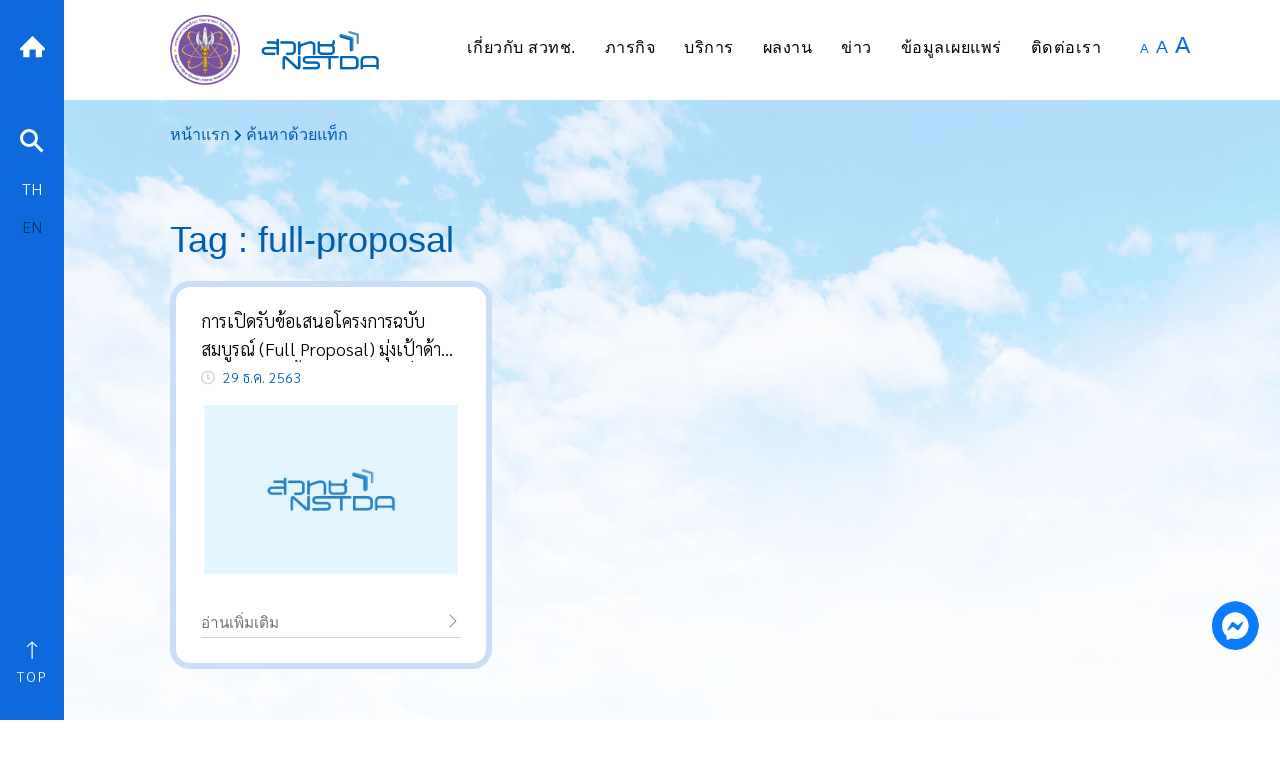

--- FILE ---
content_type: text/html; charset=UTF-8
request_url: https://www.nstda.or.th/home/tag_search/?tag_is=full-proposal
body_size: 23673
content:
<!doctype html>
<html lang="en-US">
<head>
	<meta charset="UTF-8">
	<meta name="viewport" content="width=device-width, initial-scale=1">
	<link rel="profile" href="https://gmpg.org/xfn/11">

	<meta name='robots' content='index, follow, max-image-preview:large, max-snippet:-1, max-video-preview:-1' />

	<!-- This site is optimized with the Yoast SEO plugin v26.6 - https://yoast.com/wordpress/plugins/seo/ -->
	<title>ค้นหาด้วยแท็ก - NSTDA</title>
	<link rel="canonical" href="https://www.nstda.or.th/home/tag_search/" />
	<meta property="og:locale" content="en_US" />
	<meta property="og:type" content="article" />
	<meta property="og:title" content="ค้นหาด้วยแท็ก - NSTDA" />
	<meta property="og:url" content="https://www.nstda.or.th/home/tag_search/" />
	<meta property="og:site_name" content="NSTDA" />
	<meta property="article:publisher" content="https://www.facebook.com/NSTDATHAILAND" />
	<meta property="og:image" content="https://www.nstda.or.th/home/wp-content/uploads/2020/09/images-default.jpg" />
	<meta property="og:image:width" content="585" />
	<meta property="og:image:height" content="390" />
	<meta property="og:image:type" content="image/jpeg" />
	<meta name="twitter:card" content="summary_large_image" />
	<meta name="twitter:site" content="@nstdathailand" />
	<script type="application/ld+json" class="yoast-schema-graph">{"@context":"https://schema.org","@graph":[{"@type":"WebPage","@id":"https://www.nstda.or.th/home/tag_search/","url":"https://www.nstda.or.th/home/tag_search/","name":"ค้นหาด้วยแท็ก - NSTDA","isPartOf":{"@id":"https://www.nstda.or.th/home/#website"},"primaryImageOfPage":{"@id":"https://www.nstda.or.th/home/tag_search/#primaryimage"},"image":{"@id":"https://www.nstda.or.th/home/tag_search/#primaryimage"},"thumbnailUrl":"https://www.nstda.or.th/home/wp-content/uploads/2020/09/images-default.jpg","datePublished":"2021-03-02T04:34:56+00:00","breadcrumb":{"@id":"https://www.nstda.or.th/home/tag_search/#breadcrumb"},"inLanguage":"en-US","potentialAction":[{"@type":"ReadAction","target":["https://www.nstda.or.th/home/tag_search/"]}]},{"@type":"ImageObject","inLanguage":"en-US","@id":"https://www.nstda.or.th/home/tag_search/#primaryimage","url":"https://www.nstda.or.th/home/wp-content/uploads/2020/09/images-default.jpg","contentUrl":"https://www.nstda.or.th/home/wp-content/uploads/2020/09/images-default.jpg","width":585,"height":390},{"@type":"BreadcrumbList","@id":"https://www.nstda.or.th/home/tag_search/#breadcrumb","itemListElement":[{"@type":"ListItem","position":1,"name":"หน้าแรก","item":"https://www.nstda.or.th/home/"},{"@type":"ListItem","position":2,"name":"ค้นหาด้วยแท็ก"}]},{"@type":"WebSite","@id":"https://www.nstda.or.th/home/#website","url":"https://www.nstda.or.th/home/","name":"NSTDA","description":"","publisher":{"@id":"https://www.nstda.or.th/home/#organization"},"potentialAction":[{"@type":"SearchAction","target":{"@type":"EntryPoint","urlTemplate":"https://www.nstda.or.th/home/?s={search_term_string}"},"query-input":{"@type":"PropertyValueSpecification","valueRequired":true,"valueName":"search_term_string"}}],"inLanguage":"en-US"},{"@type":"Organization","@id":"https://www.nstda.or.th/home/#organization","name":"NSTDA","url":"https://www.nstda.or.th/home/","logo":{"@type":"ImageObject","inLanguage":"en-US","@id":"https://www.nstda.or.th/home/#/schema/logo/image/","url":"https://www.nstda.or.th/home/wp-content/uploads/2022/01/logo-nstda-202010-h150.png","contentUrl":"https://www.nstda.or.th/home/wp-content/uploads/2022/01/logo-nstda-202010-h150.png","width":434,"height":150,"caption":"NSTDA"},"image":{"@id":"https://www.nstda.or.th/home/#/schema/logo/image/"},"sameAs":["https://www.facebook.com/NSTDATHAILAND","https://x.com/nstdathailand"]}]}</script>
	<!-- / Yoast SEO plugin. -->


<link rel='dns-prefetch' href='//www.nstda.or.th' />
<link rel='dns-prefetch' href='//fonts.googleapis.com' />
<link rel="alternate" type="application/rss+xml" title="NSTDA &raquo; Feed" href="https://www.nstda.or.th/home/feed/" />
<script id="wpp-js" src="https://www.nstda.or.th/home/wp-content/plugins/wordpress-popular-posts/assets/js/wpp.min.js?ver=7.3.6" data-sampling="0" data-sampling-rate="100" data-api-url="https://www.nstda.or.th/home/wp-json/wordpress-popular-posts" data-post-id="14956" data-token="449c3075ef" data-lang="0" data-debug="0"></script>
<link rel="alternate" title="oEmbed (JSON)" type="application/json+oembed" href="https://www.nstda.or.th/home/wp-json/oembed/1.0/embed?url=https%3A%2F%2Fwww.nstda.or.th%2Fhome%2Ftag_search%2F" />
<link rel="alternate" title="oEmbed (XML)" type="text/xml+oembed" href="https://www.nstda.or.th/home/wp-json/oembed/1.0/embed?url=https%3A%2F%2Fwww.nstda.or.th%2Fhome%2Ftag_search%2F&#038;format=xml" />
		<!-- This site uses the Google Analytics by ExactMetrics plugin v8.11.0 - Using Analytics tracking - https://www.exactmetrics.com/ -->
							<script src="//www.googletagmanager.com/gtag/js?id=G-0QT9TNSV3D"  data-cfasync="false" data-wpfc-render="false" async></script>
			<script data-cfasync="false" data-wpfc-render="false">
				var em_version = '8.11.0';
				var em_track_user = true;
				var em_no_track_reason = '';
								var ExactMetricsDefaultLocations = {"page_location":"https:\/\/www.nstda.or.th\/home\/tag_search\/?tag_is=full-proposal"};
								if ( typeof ExactMetricsPrivacyGuardFilter === 'function' ) {
					var ExactMetricsLocations = (typeof ExactMetricsExcludeQuery === 'object') ? ExactMetricsPrivacyGuardFilter( ExactMetricsExcludeQuery ) : ExactMetricsPrivacyGuardFilter( ExactMetricsDefaultLocations );
				} else {
					var ExactMetricsLocations = (typeof ExactMetricsExcludeQuery === 'object') ? ExactMetricsExcludeQuery : ExactMetricsDefaultLocations;
				}

								var disableStrs = [
										'ga-disable-G-0QT9TNSV3D',
									];

				/* Function to detect opted out users */
				function __gtagTrackerIsOptedOut() {
					for (var index = 0; index < disableStrs.length; index++) {
						if (document.cookie.indexOf(disableStrs[index] + '=true') > -1) {
							return true;
						}
					}

					return false;
				}

				/* Disable tracking if the opt-out cookie exists. */
				if (__gtagTrackerIsOptedOut()) {
					for (var index = 0; index < disableStrs.length; index++) {
						window[disableStrs[index]] = true;
					}
				}

				/* Opt-out function */
				function __gtagTrackerOptout() {
					for (var index = 0; index < disableStrs.length; index++) {
						document.cookie = disableStrs[index] + '=true; expires=Thu, 31 Dec 2099 23:59:59 UTC; path=/';
						window[disableStrs[index]] = true;
					}
				}

				if ('undefined' === typeof gaOptout) {
					function gaOptout() {
						__gtagTrackerOptout();
					}
				}
								window.dataLayer = window.dataLayer || [];

				window.ExactMetricsDualTracker = {
					helpers: {},
					trackers: {},
				};
				if (em_track_user) {
					function __gtagDataLayer() {
						dataLayer.push(arguments);
					}

					function __gtagTracker(type, name, parameters) {
						if (!parameters) {
							parameters = {};
						}

						if (parameters.send_to) {
							__gtagDataLayer.apply(null, arguments);
							return;
						}

						if (type === 'event') {
														parameters.send_to = exactmetrics_frontend.v4_id;
							var hookName = name;
							if (typeof parameters['event_category'] !== 'undefined') {
								hookName = parameters['event_category'] + ':' + name;
							}

							if (typeof ExactMetricsDualTracker.trackers[hookName] !== 'undefined') {
								ExactMetricsDualTracker.trackers[hookName](parameters);
							} else {
								__gtagDataLayer('event', name, parameters);
							}
							
						} else {
							__gtagDataLayer.apply(null, arguments);
						}
					}

					__gtagTracker('js', new Date());
					__gtagTracker('set', {
						'developer_id.dNDMyYj': true,
											});
					if ( ExactMetricsLocations.page_location ) {
						__gtagTracker('set', ExactMetricsLocations);
					}
										__gtagTracker('config', 'G-0QT9TNSV3D', {"forceSSL":"true"} );
										window.gtag = __gtagTracker;										(function () {
						/* https://developers.google.com/analytics/devguides/collection/analyticsjs/ */
						/* ga and __gaTracker compatibility shim. */
						var noopfn = function () {
							return null;
						};
						var newtracker = function () {
							return new Tracker();
						};
						var Tracker = function () {
							return null;
						};
						var p = Tracker.prototype;
						p.get = noopfn;
						p.set = noopfn;
						p.send = function () {
							var args = Array.prototype.slice.call(arguments);
							args.unshift('send');
							__gaTracker.apply(null, args);
						};
						var __gaTracker = function () {
							var len = arguments.length;
							if (len === 0) {
								return;
							}
							var f = arguments[len - 1];
							if (typeof f !== 'object' || f === null || typeof f.hitCallback !== 'function') {
								if ('send' === arguments[0]) {
									var hitConverted, hitObject = false, action;
									if ('event' === arguments[1]) {
										if ('undefined' !== typeof arguments[3]) {
											hitObject = {
												'eventAction': arguments[3],
												'eventCategory': arguments[2],
												'eventLabel': arguments[4],
												'value': arguments[5] ? arguments[5] : 1,
											}
										}
									}
									if ('pageview' === arguments[1]) {
										if ('undefined' !== typeof arguments[2]) {
											hitObject = {
												'eventAction': 'page_view',
												'page_path': arguments[2],
											}
										}
									}
									if (typeof arguments[2] === 'object') {
										hitObject = arguments[2];
									}
									if (typeof arguments[5] === 'object') {
										Object.assign(hitObject, arguments[5]);
									}
									if ('undefined' !== typeof arguments[1].hitType) {
										hitObject = arguments[1];
										if ('pageview' === hitObject.hitType) {
											hitObject.eventAction = 'page_view';
										}
									}
									if (hitObject) {
										action = 'timing' === arguments[1].hitType ? 'timing_complete' : hitObject.eventAction;
										hitConverted = mapArgs(hitObject);
										__gtagTracker('event', action, hitConverted);
									}
								}
								return;
							}

							function mapArgs(args) {
								var arg, hit = {};
								var gaMap = {
									'eventCategory': 'event_category',
									'eventAction': 'event_action',
									'eventLabel': 'event_label',
									'eventValue': 'event_value',
									'nonInteraction': 'non_interaction',
									'timingCategory': 'event_category',
									'timingVar': 'name',
									'timingValue': 'value',
									'timingLabel': 'event_label',
									'page': 'page_path',
									'location': 'page_location',
									'title': 'page_title',
									'referrer' : 'page_referrer',
								};
								for (arg in args) {
																		if (!(!args.hasOwnProperty(arg) || !gaMap.hasOwnProperty(arg))) {
										hit[gaMap[arg]] = args[arg];
									} else {
										hit[arg] = args[arg];
									}
								}
								return hit;
							}

							try {
								f.hitCallback();
							} catch (ex) {
							}
						};
						__gaTracker.create = newtracker;
						__gaTracker.getByName = newtracker;
						__gaTracker.getAll = function () {
							return [];
						};
						__gaTracker.remove = noopfn;
						__gaTracker.loaded = true;
						window['__gaTracker'] = __gaTracker;
					})();
									} else {
										console.log("");
					(function () {
						function __gtagTracker() {
							return null;
						}

						window['__gtagTracker'] = __gtagTracker;
						window['gtag'] = __gtagTracker;
					})();
									}
			</script>
							<!-- / Google Analytics by ExactMetrics -->
		<style id='wp-img-auto-sizes-contain-inline-css'>
img:is([sizes=auto i],[sizes^="auto," i]){contain-intrinsic-size:3000px 1500px}
/*# sourceURL=wp-img-auto-sizes-contain-inline-css */
</style>
<link rel='stylesheet' id='dashicons-css' href='https://www.nstda.or.th/home/wp-includes/css/dashicons.min.css?ver=1.0.0' media='all' />
<link rel='stylesheet' id='post-views-counter-frontend-css' href='https://www.nstda.or.th/home/wp-content/plugins/post-views-counter/css/frontend.css?ver=1.0.0' media='all' />
<link rel='stylesheet' id='bdt-uikit-css' href='https://www.nstda.or.th/home/wp-content/plugins/bdthemes-element-pack-lite/assets/css/bdt-uikit.css?ver=1.0.0' media='all' />
<link rel='stylesheet' id='ep-helper-css' href='https://www.nstda.or.th/home/wp-content/plugins/bdthemes-element-pack-lite/assets/css/ep-helper.css?ver=1.0.0' media='all' />
<style id='wp-emoji-styles-inline-css'>

	img.wp-smiley, img.emoji {
		display: inline !important;
		border: none !important;
		box-shadow: none !important;
		height: 1em !important;
		width: 1em !important;
		margin: 0 0.07em !important;
		vertical-align: -0.1em !important;
		background: none !important;
		padding: 0 !important;
	}
/*# sourceURL=wp-emoji-styles-inline-css */
</style>
<link rel='stylesheet' id='wp-block-library-css' href='https://www.nstda.or.th/home/wp-includes/css/dist/block-library/style.min.css?ver=1.0.0' media='all' />
<style id='classic-theme-styles-inline-css'>
/*! This file is auto-generated */
.wp-block-button__link{color:#fff;background-color:#32373c;border-radius:9999px;box-shadow:none;text-decoration:none;padding:calc(.667em + 2px) calc(1.333em + 2px);font-size:1.125em}.wp-block-file__button{background:#32373c;color:#fff;text-decoration:none}
/*# sourceURL=/wp-includes/css/classic-themes.min.css */
</style>
<style id='pdfemb-pdf-embedder-viewer-style-inline-css'>
.wp-block-pdfemb-pdf-embedder-viewer{max-width:none}

/*# sourceURL=https://www.nstda.or.th/home/wp-content/plugins/pdf-embedder/block/build/style-index.css */
</style>
<style id='global-styles-inline-css'>
:root{--wp--preset--aspect-ratio--square: 1;--wp--preset--aspect-ratio--4-3: 4/3;--wp--preset--aspect-ratio--3-4: 3/4;--wp--preset--aspect-ratio--3-2: 3/2;--wp--preset--aspect-ratio--2-3: 2/3;--wp--preset--aspect-ratio--16-9: 16/9;--wp--preset--aspect-ratio--9-16: 9/16;--wp--preset--color--black: #000000;--wp--preset--color--cyan-bluish-gray: #abb8c3;--wp--preset--color--white: #ffffff;--wp--preset--color--pale-pink: #f78da7;--wp--preset--color--vivid-red: #cf2e2e;--wp--preset--color--luminous-vivid-orange: #ff6900;--wp--preset--color--luminous-vivid-amber: #fcb900;--wp--preset--color--light-green-cyan: #7bdcb5;--wp--preset--color--vivid-green-cyan: #00d084;--wp--preset--color--pale-cyan-blue: #8ed1fc;--wp--preset--color--vivid-cyan-blue: #0693e3;--wp--preset--color--vivid-purple: #9b51e0;--wp--preset--gradient--vivid-cyan-blue-to-vivid-purple: linear-gradient(135deg,rgb(6,147,227) 0%,rgb(155,81,224) 100%);--wp--preset--gradient--light-green-cyan-to-vivid-green-cyan: linear-gradient(135deg,rgb(122,220,180) 0%,rgb(0,208,130) 100%);--wp--preset--gradient--luminous-vivid-amber-to-luminous-vivid-orange: linear-gradient(135deg,rgb(252,185,0) 0%,rgb(255,105,0) 100%);--wp--preset--gradient--luminous-vivid-orange-to-vivid-red: linear-gradient(135deg,rgb(255,105,0) 0%,rgb(207,46,46) 100%);--wp--preset--gradient--very-light-gray-to-cyan-bluish-gray: linear-gradient(135deg,rgb(238,238,238) 0%,rgb(169,184,195) 100%);--wp--preset--gradient--cool-to-warm-spectrum: linear-gradient(135deg,rgb(74,234,220) 0%,rgb(151,120,209) 20%,rgb(207,42,186) 40%,rgb(238,44,130) 60%,rgb(251,105,98) 80%,rgb(254,248,76) 100%);--wp--preset--gradient--blush-light-purple: linear-gradient(135deg,rgb(255,206,236) 0%,rgb(152,150,240) 100%);--wp--preset--gradient--blush-bordeaux: linear-gradient(135deg,rgb(254,205,165) 0%,rgb(254,45,45) 50%,rgb(107,0,62) 100%);--wp--preset--gradient--luminous-dusk: linear-gradient(135deg,rgb(255,203,112) 0%,rgb(199,81,192) 50%,rgb(65,88,208) 100%);--wp--preset--gradient--pale-ocean: linear-gradient(135deg,rgb(255,245,203) 0%,rgb(182,227,212) 50%,rgb(51,167,181) 100%);--wp--preset--gradient--electric-grass: linear-gradient(135deg,rgb(202,248,128) 0%,rgb(113,206,126) 100%);--wp--preset--gradient--midnight: linear-gradient(135deg,rgb(2,3,129) 0%,rgb(40,116,252) 100%);--wp--preset--font-size--small: 13px;--wp--preset--font-size--medium: 20px;--wp--preset--font-size--large: 36px;--wp--preset--font-size--x-large: 42px;--wp--preset--spacing--20: 0.44rem;--wp--preset--spacing--30: 0.67rem;--wp--preset--spacing--40: 1rem;--wp--preset--spacing--50: 1.5rem;--wp--preset--spacing--60: 2.25rem;--wp--preset--spacing--70: 3.38rem;--wp--preset--spacing--80: 5.06rem;--wp--preset--shadow--natural: 6px 6px 9px rgba(0, 0, 0, 0.2);--wp--preset--shadow--deep: 12px 12px 50px rgba(0, 0, 0, 0.4);--wp--preset--shadow--sharp: 6px 6px 0px rgba(0, 0, 0, 0.2);--wp--preset--shadow--outlined: 6px 6px 0px -3px rgb(255, 255, 255), 6px 6px rgb(0, 0, 0);--wp--preset--shadow--crisp: 6px 6px 0px rgb(0, 0, 0);}:where(.is-layout-flex){gap: 0.5em;}:where(.is-layout-grid){gap: 0.5em;}body .is-layout-flex{display: flex;}.is-layout-flex{flex-wrap: wrap;align-items: center;}.is-layout-flex > :is(*, div){margin: 0;}body .is-layout-grid{display: grid;}.is-layout-grid > :is(*, div){margin: 0;}:where(.wp-block-columns.is-layout-flex){gap: 2em;}:where(.wp-block-columns.is-layout-grid){gap: 2em;}:where(.wp-block-post-template.is-layout-flex){gap: 1.25em;}:where(.wp-block-post-template.is-layout-grid){gap: 1.25em;}.has-black-color{color: var(--wp--preset--color--black) !important;}.has-cyan-bluish-gray-color{color: var(--wp--preset--color--cyan-bluish-gray) !important;}.has-white-color{color: var(--wp--preset--color--white) !important;}.has-pale-pink-color{color: var(--wp--preset--color--pale-pink) !important;}.has-vivid-red-color{color: var(--wp--preset--color--vivid-red) !important;}.has-luminous-vivid-orange-color{color: var(--wp--preset--color--luminous-vivid-orange) !important;}.has-luminous-vivid-amber-color{color: var(--wp--preset--color--luminous-vivid-amber) !important;}.has-light-green-cyan-color{color: var(--wp--preset--color--light-green-cyan) !important;}.has-vivid-green-cyan-color{color: var(--wp--preset--color--vivid-green-cyan) !important;}.has-pale-cyan-blue-color{color: var(--wp--preset--color--pale-cyan-blue) !important;}.has-vivid-cyan-blue-color{color: var(--wp--preset--color--vivid-cyan-blue) !important;}.has-vivid-purple-color{color: var(--wp--preset--color--vivid-purple) !important;}.has-black-background-color{background-color: var(--wp--preset--color--black) !important;}.has-cyan-bluish-gray-background-color{background-color: var(--wp--preset--color--cyan-bluish-gray) !important;}.has-white-background-color{background-color: var(--wp--preset--color--white) !important;}.has-pale-pink-background-color{background-color: var(--wp--preset--color--pale-pink) !important;}.has-vivid-red-background-color{background-color: var(--wp--preset--color--vivid-red) !important;}.has-luminous-vivid-orange-background-color{background-color: var(--wp--preset--color--luminous-vivid-orange) !important;}.has-luminous-vivid-amber-background-color{background-color: var(--wp--preset--color--luminous-vivid-amber) !important;}.has-light-green-cyan-background-color{background-color: var(--wp--preset--color--light-green-cyan) !important;}.has-vivid-green-cyan-background-color{background-color: var(--wp--preset--color--vivid-green-cyan) !important;}.has-pale-cyan-blue-background-color{background-color: var(--wp--preset--color--pale-cyan-blue) !important;}.has-vivid-cyan-blue-background-color{background-color: var(--wp--preset--color--vivid-cyan-blue) !important;}.has-vivid-purple-background-color{background-color: var(--wp--preset--color--vivid-purple) !important;}.has-black-border-color{border-color: var(--wp--preset--color--black) !important;}.has-cyan-bluish-gray-border-color{border-color: var(--wp--preset--color--cyan-bluish-gray) !important;}.has-white-border-color{border-color: var(--wp--preset--color--white) !important;}.has-pale-pink-border-color{border-color: var(--wp--preset--color--pale-pink) !important;}.has-vivid-red-border-color{border-color: var(--wp--preset--color--vivid-red) !important;}.has-luminous-vivid-orange-border-color{border-color: var(--wp--preset--color--luminous-vivid-orange) !important;}.has-luminous-vivid-amber-border-color{border-color: var(--wp--preset--color--luminous-vivid-amber) !important;}.has-light-green-cyan-border-color{border-color: var(--wp--preset--color--light-green-cyan) !important;}.has-vivid-green-cyan-border-color{border-color: var(--wp--preset--color--vivid-green-cyan) !important;}.has-pale-cyan-blue-border-color{border-color: var(--wp--preset--color--pale-cyan-blue) !important;}.has-vivid-cyan-blue-border-color{border-color: var(--wp--preset--color--vivid-cyan-blue) !important;}.has-vivid-purple-border-color{border-color: var(--wp--preset--color--vivid-purple) !important;}.has-vivid-cyan-blue-to-vivid-purple-gradient-background{background: var(--wp--preset--gradient--vivid-cyan-blue-to-vivid-purple) !important;}.has-light-green-cyan-to-vivid-green-cyan-gradient-background{background: var(--wp--preset--gradient--light-green-cyan-to-vivid-green-cyan) !important;}.has-luminous-vivid-amber-to-luminous-vivid-orange-gradient-background{background: var(--wp--preset--gradient--luminous-vivid-amber-to-luminous-vivid-orange) !important;}.has-luminous-vivid-orange-to-vivid-red-gradient-background{background: var(--wp--preset--gradient--luminous-vivid-orange-to-vivid-red) !important;}.has-very-light-gray-to-cyan-bluish-gray-gradient-background{background: var(--wp--preset--gradient--very-light-gray-to-cyan-bluish-gray) !important;}.has-cool-to-warm-spectrum-gradient-background{background: var(--wp--preset--gradient--cool-to-warm-spectrum) !important;}.has-blush-light-purple-gradient-background{background: var(--wp--preset--gradient--blush-light-purple) !important;}.has-blush-bordeaux-gradient-background{background: var(--wp--preset--gradient--blush-bordeaux) !important;}.has-luminous-dusk-gradient-background{background: var(--wp--preset--gradient--luminous-dusk) !important;}.has-pale-ocean-gradient-background{background: var(--wp--preset--gradient--pale-ocean) !important;}.has-electric-grass-gradient-background{background: var(--wp--preset--gradient--electric-grass) !important;}.has-midnight-gradient-background{background: var(--wp--preset--gradient--midnight) !important;}.has-small-font-size{font-size: var(--wp--preset--font-size--small) !important;}.has-medium-font-size{font-size: var(--wp--preset--font-size--medium) !important;}.has-large-font-size{font-size: var(--wp--preset--font-size--large) !important;}.has-x-large-font-size{font-size: var(--wp--preset--font-size--x-large) !important;}
:where(.wp-block-post-template.is-layout-flex){gap: 1.25em;}:where(.wp-block-post-template.is-layout-grid){gap: 1.25em;}
:where(.wp-block-term-template.is-layout-flex){gap: 1.25em;}:where(.wp-block-term-template.is-layout-grid){gap: 1.25em;}
:where(.wp-block-columns.is-layout-flex){gap: 2em;}:where(.wp-block-columns.is-layout-grid){gap: 2em;}
:root :where(.wp-block-pullquote){font-size: 1.5em;line-height: 1.6;}
/*# sourceURL=global-styles-inline-css */
</style>
<link rel='stylesheet' id='categories-images-styles-css' href='https://www.nstda.or.th/home/wp-content/plugins/categories-images/assets/css/zci-styles.css?ver=1.0.0' media='all' />
<link rel='stylesheet' id='seed-social-css' href='https://www.nstda.or.th/home/wp-content/plugins/seed-social/style.css?ver=1.0.0' media='all' />
<link rel='stylesheet' id='wordpress-popular-posts-css-css' href='https://www.nstda.or.th/home/wp-content/plugins/wordpress-popular-posts/assets/css/wpp.css?ver=1.0.0' media='all' />
<link rel='stylesheet' id='nstda-style-css' href='https://www.nstda.or.th/home/wp-content/themes/nstda/style.css?ver=1.0.0' media='all' />
<link rel='stylesheet' id='nstda-google-fonts-css-css' href='https://fonts.googleapis.com/css2?family=Sarabun%3Awght%40300%3B400%3B500%3B600&#038;display=swap&#038;ver=10092020' media='all' />
<link rel='stylesheet' id='nstda-bootstrap-css-css' href='https://www.nstda.or.th/home/wp-content/themes/nstda/assets/css/bootstrap.min.css?ver=1.0.0' media='all' />
<link rel='stylesheet' id='nstda-mdb-css-css' href='https://www.nstda.or.th/home/wp-content/themes/nstda/assets/css/mdb.min.css?ver=1.0.0' media='all' />
<link rel='stylesheet' id='nstda-animate-css-css' href='https://www.nstda.or.th/home/wp-content/themes/nstda/assets/css/animate.css?ver=1.0.0' media='all' />
<link rel='stylesheet' id='nstda-fancybox-css-css' href='https://www.nstda.or.th/home/wp-content/themes/nstda/assets/css/jquery.fancybox.min.css?ver=1.0.0' media='all' />
<link rel='stylesheet' id='nstda-jquery-ui-css-css' href='https://www.nstda.or.th/home/wp-content/themes/nstda/assets/css/jquery-ui.css?ver=1.0.0' media='all' />
<link rel='stylesheet' id='nstda-fontawesome-css-css' href='https://www.nstda.or.th/home/wp-content/themes/nstda/assets/css/fontawesome.css?ver=1.0.0' media='all' />
<link rel='stylesheet' id='nstda-owl-carousel-css-css' href='https://www.nstda.or.th/home/wp-content/themes/nstda/assets/css/owl.carousel.min.css?ver=1.0.0' media='all' />
<link rel='stylesheet' id='nstda-owl-carousel-theme-css-css' href='https://www.nstda.or.th/home/wp-content/themes/nstda/assets/css/owl.theme.default.min.css?ver=1.0.0' media='all' />
<link rel='stylesheet' id='nstda-slick-css-css' href='https://www.nstda.or.th/home/wp-content/themes/nstda/assets/slick/slick.css?ver=1.0.0' media='all' />
<link rel='stylesheet' id='nstda-slick-theme-css-css' href='https://www.nstda.or.th/home/wp-content/themes/nstda/assets/slick/slick-theme.css?ver=1.0.0' media='all' />
<link rel='stylesheet' id='nstda-layout-css-css' href='https://www.nstda.or.th/home/wp-content/themes/nstda/assets/css/layout.css?ver=1.0.0' media='all' />
<link rel='stylesheet' id='nstda-menu-css-css' href='https://www.nstda.or.th/home/wp-content/themes/nstda/assets/css/menu.css?ver=1.0.0' media='all' />
<link rel='stylesheet' id='nstda-frontend-css-css' href='https://www.nstda.or.th/home/wp-content/themes/nstda/assets/orange/frontend.css?ver=1.0.0' media='all' />
<link rel='stylesheet' id='taxopress-frontend-css-css' href='https://www.nstda.or.th/home/wp-content/plugins/simple-tags/assets/frontend/css/frontend.css?ver=1.0.0' media='all' />
<link rel='stylesheet' id='newsletter-css' href='https://www.nstda.or.th/home/wp-content/plugins/newsletter/style.css?ver=1.0.0' media='all' />
<link rel='stylesheet' id='tablepress-default-css' href='https://www.nstda.or.th/home/wp-content/tablepress-combined.min.css?ver=1.0.0' media='all' />
<script src="https://www.nstda.or.th/home/wp-content/plugins/google-analytics-dashboard-for-wp/assets/js/frontend-gtag.min.js?ver=8.11.0" id="exactmetrics-frontend-script-js" async data-wp-strategy="async"></script>
<script data-cfasync="false" data-wpfc-render="false" id='exactmetrics-frontend-script-js-extra'>var exactmetrics_frontend = {"js_events_tracking":"true","download_extensions":"zip,mp3,mpeg,pdf,docx,pptx,xlsx,rar,doc,ppt,xls","inbound_paths":"[{\"path\":\"\\\/go\\\/\",\"label\":\"affiliate\"},{\"path\":\"\\\/recommend\\\/\",\"label\":\"affiliate\"}]","home_url":"https:\/\/www.nstda.or.th\/home","hash_tracking":"false","v4_id":"G-0QT9TNSV3D"};</script>
<script src="https://www.nstda.or.th/home/wp-includes/js/jquery/jquery.min.js?ver=3.7.1" id="jquery-core-js"></script>
<script src="https://www.nstda.or.th/home/wp-includes/js/jquery/jquery-migrate.min.js?ver=3.4.1" id="jquery-migrate-js"></script>
<script id="3d-flip-book-client-locale-loader-js-extra">
var FB3D_CLIENT_LOCALE = {"ajaxurl":"https://www.nstda.or.th/home/wp-admin/admin-ajax.php","dictionary":{"Table of contents":"Table of contents","Close":"Close","Bookmarks":"Bookmarks","Thumbnails":"Thumbnails","Search":"Search","Share":"Share","Facebook":"Facebook","Twitter":"Twitter","Email":"Email","Play":"Play","Previous page":"Previous page","Next page":"Next page","Zoom in":"Zoom in","Zoom out":"Zoom out","Fit view":"Fit view","Auto play":"Auto play","Full screen":"Full screen","More":"More","Smart pan":"Smart pan","Single page":"Single page","Sounds":"Sounds","Stats":"Stats","Print":"Print","Download":"Download","Goto first page":"Goto first page","Goto last page":"Goto last page"},"images":"https://www.nstda.or.th/home/wp-content/plugins/interactive-3d-flipbook-powered-physics-engine/assets/images/","jsData":{"urls":[],"posts":{"ids_mis":[],"ids":[]},"pages":[],"firstPages":[],"bookCtrlProps":[],"bookTemplates":[]},"key":"3d-flip-book","pdfJS":{"pdfJsLib":"https://www.nstda.or.th/home/wp-content/plugins/interactive-3d-flipbook-powered-physics-engine/assets/js/pdf.min.js?ver=4.3.136","pdfJsWorker":"https://www.nstda.or.th/home/wp-content/plugins/interactive-3d-flipbook-powered-physics-engine/assets/js/pdf.worker.js?ver=4.3.136","stablePdfJsLib":"https://www.nstda.or.th/home/wp-content/plugins/interactive-3d-flipbook-powered-physics-engine/assets/js/stable/pdf.min.js?ver=2.5.207","stablePdfJsWorker":"https://www.nstda.or.th/home/wp-content/plugins/interactive-3d-flipbook-powered-physics-engine/assets/js/stable/pdf.worker.js?ver=2.5.207","pdfJsCMapUrl":"https://www.nstda.or.th/home/wp-content/plugins/interactive-3d-flipbook-powered-physics-engine/assets/cmaps/"},"cacheurl":"https://www.nstda.or.th/home/wp-content/uploads/3d-flip-book/cache/","pluginsurl":"https://www.nstda.or.th/home/wp-content/plugins/","pluginurl":"https://www.nstda.or.th/home/wp-content/plugins/interactive-3d-flipbook-powered-physics-engine/","thumbnailSize":{"width":"150","height":"150"},"version":"1.16.17"};
//# sourceURL=3d-flip-book-client-locale-loader-js-extra
</script>
<script src="https://www.nstda.or.th/home/wp-content/plugins/interactive-3d-flipbook-powered-physics-engine/assets/js/client-locale-loader.js?ver=1.16.17" id="3d-flip-book-client-locale-loader-js" async data-wp-strategy="async"></script>
<script src="https://www.nstda.or.th/home/wp-content/themes/nstda/assets/js/jquery-ui.js?ver=1.11.4" id="nstda-jquery-ui-js-js"></script>
<script src="https://www.nstda.or.th/home/wp-content/themes/nstda/assets/js/owl.carousel.min.js?ver=2.3.4" id="nstda-owl-carousel-js-js"></script>
<script src="https://www.nstda.or.th/home/wp-content/themes/nstda/assets/js/popper.min.js?ver=16092020" id="nstda-popper-js-js"></script>
<script src="https://www.nstda.or.th/home/wp-content/themes/nstda/assets/js/wow.min.js?ver=1.1.3" id="nstda-wow-js-js"></script>
<script src="https://www.nstda.or.th/home/wp-content/themes/nstda/assets/slick/slick.min.js?ver=16092020" id="nstda-slick-js-js"></script>
<script src="https://www.nstda.or.th/home/wp-content/themes/nstda/assets/js/jquery.dotdotdot.min.js?ver=1.7.4" id="nstda-jquery-dotdotdot-js-js"></script>
<script src="https://www.nstda.or.th/home/wp-content/plugins/simple-tags/assets/frontend/js/frontend.js?ver=3.42.0" id="taxopress-frontend-js-js"></script>
<link rel="https://api.w.org/" href="https://www.nstda.or.th/home/wp-json/" /><link rel="alternate" title="JSON" type="application/json" href="https://www.nstda.or.th/home/wp-json/wp/v2/pages/14956" /><link rel="EditURI" type="application/rsd+xml" title="RSD" href="https://www.nstda.or.th/home/xmlrpc.php?rsd" />
<meta name="generator" content="WordPress 6.9" />
<link rel='shortlink' href='https://www.nstda.or.th/home/?p=14956' />
<meta property="og:url" content="https://www.nstda.or.th/home/tag_search" />
		<meta property="og:type" content="article" />
		<meta property="og:title" content="ค้นหาด้วยแท็ก" />
		<meta property="og:description" content="" />
		<meta property="og:image" content="https://www.nstda.or.th/home/wp-content/uploads/2020/09/images-default.jpg" />
	<style id="zeno-font-resizer" type="text/css">
		p.zeno_font_resizer .screen-reader-text {
			border: 0;
			clip: rect(1px, 1px, 1px, 1px);
			clip-path: inset(50%);
			height: 1px;
			margin: -1px;
			overflow: hidden;
			padding: 0;
			position: absolute;
			width: 1px;
			word-wrap: normal !important;
		}
	</style>
	            <style id="wpp-loading-animation-styles">@-webkit-keyframes bgslide{from{background-position-x:0}to{background-position-x:-200%}}@keyframes bgslide{from{background-position-x:0}to{background-position-x:-200%}}.wpp-widget-block-placeholder,.wpp-shortcode-placeholder{margin:0 auto;width:60px;height:3px;background:#dd3737;background:linear-gradient(90deg,#dd3737 0%,#571313 10%,#dd3737 100%);background-size:200% auto;border-radius:3px;-webkit-animation:bgslide 1s infinite linear;animation:bgslide 1s infinite linear}</style>
            <meta name="generator" content="Elementor 3.34.0; features: additional_custom_breakpoints; settings: css_print_method-external, google_font-enabled, font_display-auto">
<style type="text/css">a.st_tag, a.internal_tag, .st_tag, .internal_tag { text-decoration: underline !important; }</style>			<style>
				.e-con.e-parent:nth-of-type(n+4):not(.e-lazyloaded):not(.e-no-lazyload),
				.e-con.e-parent:nth-of-type(n+4):not(.e-lazyloaded):not(.e-no-lazyload) * {
					background-image: none !important;
				}
				@media screen and (max-height: 1024px) {
					.e-con.e-parent:nth-of-type(n+3):not(.e-lazyloaded):not(.e-no-lazyload),
					.e-con.e-parent:nth-of-type(n+3):not(.e-lazyloaded):not(.e-no-lazyload) * {
						background-image: none !important;
					}
				}
				@media screen and (max-height: 640px) {
					.e-con.e-parent:nth-of-type(n+2):not(.e-lazyloaded):not(.e-no-lazyload),
					.e-con.e-parent:nth-of-type(n+2):not(.e-lazyloaded):not(.e-no-lazyload) * {
						background-image: none !important;
					}
				}
			</style>
			<!-- Google Tag Manager -->
<script>(function(w,d,s,l,i){w[l]=w[l]||[];w[l].push({'gtm.start':
new Date().getTime(),event:'gtm.js'});var f=d.getElementsByTagName(s)[0],
j=d.createElement(s),dl=l!='dataLayer'?'&l='+l:'';j.async=true;j.src=
'https://www.googletagmanager.com/gtm.js?id='+i+dl;f.parentNode.insertBefore(j,f);
})(window,document,'script','dataLayer','GTM-P9ZDG99');</script>
<!-- End Google Tag Manager -->
<meta name="google-site-verification" content="lHhzoA6w8Nd1oDV33Y7JyE0-i5XYQsFOLwi1hZyvvFI" />


<!-- Cookie Consent Banner by GPPC -->
<script src="https://gppc-cookie-v3.pdpc.or.th//storage/cookie-banner/93d08f2a-4133-4c9f-b314-c707d8f22b93/publish.js" defer></script><link rel="icon" href="https://www.nstda.or.th/home/wp-content/uploads/2019/03/favicon.ico" sizes="32x32" />
<link rel="icon" href="https://www.nstda.or.th/home/wp-content/uploads/2019/03/favicon.ico" sizes="192x192" />
<link rel="apple-touch-icon" href="https://www.nstda.or.th/home/wp-content/uploads/2019/03/favicon.ico" />
<meta name="msapplication-TileImage" content="https://www.nstda.or.th/home/wp-content/uploads/2019/03/favicon.ico" />
		<style id="wp-custom-css">
			.visually-hidden {
  position: absolute;
  left: -9999px;
  top: auto;
  width: 1px;
  height: 1px;
  overflow: hidden;
}



.btn_moredetail_blue_service {
    background-color: #0e69dd;
    color: #fff;
    min-width: 150px; 
    text-align: center;
     font-size: 1rem; 
    border-radius: 25px;
    margin-top: 15px;
    display: inline-block;
    height: 33px;
    line-height: 33px;
    padding: 0 20px;
    font-family: 'Kanit', sans-serif;
}

.contact_info {
    padding-right: 0px;
}

.topic_head {
line-height: 54px;
}

.hover_section .col_slidehover {
    background-color: #0d68dc;
}


        .facebook-logo {
            position: fixed;
            bottom: 70px; /* ย้ายโลโก้ขึ้น 10px จาก 20px */
            right: 20px;
            cursor: pointer;
        }

        .facebook-logo img {
            width: 50px;
            height: 50px;
        }

        /* ปรับแต่งตำแหน่งโลโก้ Facebook บนหน้าจอขนาดเล็ก */
        @media (max-width: 768px) {
            .facebook-logo {
                bottom: 20px;
                right: 15px;
            }
        }

        /* Tooltip container */
        .facebook-logo .tooltipfb {
            position: relative;
            display: inline-block;
        }

        /* Tooltip text */
        .facebook-logo .tooltipfb .tooltiptext {
            visibility: hidden;
            width: 100px;
            background-color: #555;
            color: #fff;
            text-align: center;
            border-radius: 6px;
            padding: 5px;
            position: absolute;
            z-index: 1;
            bottom: 60px;
            right: 50%;
            margin-right: -30px;
            opacity: 0;
            transition: opacity 0.3s;
        }

        /* Show the tooltip text when you mouse over the tooltip container */
        .facebook-logo .tooltipfb:hover .tooltiptext {
            visibility: visible;
            opacity: 1;
        }

    .bcg-banner {
           text-align: center;
background-color :#0024AD;
         width: 100%; 
    }

/* ขนาดเล็กสำหรับปุ่ม */
.small-btn {
    font-size: 12px; /* ลดขนาดฟอนต์ */
    padding: 4px 8px; /* ลดระยะห่างในปุ่ม */
    margin: 2px; /* ลดระยะห่างระหว่างปุ่ม */
    border-radius: 4px; /* ปรับมุมปุ่มให้นุ่มนวล */
}

/* ลดขนาดไอคอนในปุ่ม */
.small-btn i {
    font-size: 16px; /* ลดขนาดไอคอน */
}

		</style>
		<noscript><style id="rocket-lazyload-nojs-css">.rll-youtube-player, [data-lazy-src]{display:none !important;}</style></noscript></head>

<body class="wp-singular page-template-default page page-id-14956 wp-theme-nstda elementor-default elementor-kit-1888" data-url="https://www.nstda.or.th/home" >
<!-- Google Tag Manager (noscript) -->
<noscript><iframe src="https://www.googletagmanager.com/ns.html?id=GTM-P9ZDG99"
height="0" width="0" style="display:none;visibility:hidden"></iframe></noscript>
<!-- End Google Tag Manager (noscript) -->

<!-- Load Facebook SDK for JavaScript -->
      <div id="fb-root"></div>
      <script>
        window.fbAsyncInit = function() {
          FB.init({
            xfbml            : true,
            version          : 'v10.0'
          });
        };

        (function(d, s, id) {
        var js, fjs = d.getElementsByTagName(s)[0];
        if (d.getElementById(id)) return;
        js = d.createElement(s); js.id = id;
        js.src = 'https://connect.facebook.net/th_TH/sdk/xfbml.customerchat.js';
        fjs.parentNode.insertBefore(js, fjs);
      }(document, 'script', 'facebook-jssdk'));</script>

      <!-- Your Chat Plugin code -->
      <div class="fb-customerchat"
        attribution="setup_tool"
        page_id="258236810951977">
      </div>
<div id="page" class="site container-fluid pagecontent">
	
	<a class="skip-link screen-reader-text" href="#primary">Skip to content</a>

	<header id="masthead" class="site-header">
		<div class="row">
			<div class="col menu_nopad">
				<div class="wrap_menu"> 
					<div class="container">
					   <div class="row">
						   <div class="col-6 col-sm-5 col-lg-3">
								<div class="logo2"><img src="https://www.nstda.or.th/home/wp-content/themes/nstda/assets/images/MHESRI.png" alt="logo กระทรวง อว."></div>
								<div class="w_logo"><a href="https://www.nstda.or.th/home" class="logo"><img src="https://www.nstda.or.th/home/wp-content/uploads/2022/01/logo-nstda-202010-h150.png" alt="logo สวทช."></a></div>
						   </div>
						   <div class="col-6 col-sm-7 col-lg-9 xs_nopad">
															<nav class="menubar menunav">
									<div class="wrap_btn_menu">
										<div class="btn_menu " aria-controls="primary-menu" aria-expanded="false"></div>
									</div>	
									<div class="menubar"><ul id="nstda" class="mainmenu"><li id="menu-item-2356" class="menu-item menu-item-type-custom menu-item-object-custom menu-item-has-children menu-item-2356"><a href="#" title="เกี่ยวกับ สวทช.">เกี่ยวกับ สวทช.</a>
<ul class="sub-menu">
	<li id="menu-item-2364" class="menu-item menu-item-type-post_type menu-item-object-page menu-item-2364"><a href="https://www.nstda.or.th/home/introduce/about/" title="แนะนำ สวทช.">แนะนำ สวทช.</a></li>
	<li id="menu-item-41436" class="menu-item menu-item-type-post_type menu-item-object-page menu-item-41436"><a href="https://www.nstda.or.th/home/introduce/powers-of-nstda/" title="อำนาจหน้าที่">อำนาจหน้าที่</a></li>
	<li id="menu-item-2441" class="menu-item menu-item-type-custom menu-item-object-custom menu-item-has-children menu-item-2441"><a href="#" title="โครงสร้างการบริหาร">โครงสร้างการบริหาร</a>
	<ul class="sub-menu">
		<li id="menu-item-2366" class="menu-item menu-item-type-post_type menu-item-object-page menu-item-2366"><a href="https://www.nstda.or.th/home/introduce/structure/organization-structure/" title="โครงสร้างองค์กร">โครงสร้างองค์กร</a></li>
		<li id="menu-item-49070" class="menu-item menu-item-type-post_type menu-item-object-page menu-item-49070"><a href="https://www.nstda.or.th/home/introduce/structure/governing-board/" title="คณะกรรมการกำกับ (กวทช.)">คณะกรรมการกำกับ (กวทช.)</a></li>
		<li id="menu-item-73695" class="menu-item menu-item-type-post_type menu-item-object-page menu-item-73695"><a href="https://www.nstda.or.th/home/introduce/structure/executive/">ทำเนียบผู้บริหาร</a></li>
		<li id="menu-item-2369" class="menu-item menu-item-type-post_type menu-item-object-page menu-item-2369"><a href="https://www.nstda.or.th/home/introduce/structure/regulation/" title="กฎ ระเบียบ ข้อบังคับ">กฎ ระเบียบ ข้อบังคับ</a></li>
	</ul>
</li>
	<li id="menu-item-2442" class="menu-item menu-item-type-custom menu-item-object-custom menu-item-has-children menu-item-2442"><a href="#" title="แผนงาน/ผลงาน/รายงาน">แผนงาน/ผลงาน/รายงาน</a>
	<ul class="sub-menu">
		<li id="menu-item-2371" class="menu-item menu-item-type-post_type menu-item-object-page menu-item-2371"><a href="https://www.nstda.or.th/home/introduce/plan-performance-report/strategy/" title="แผนกลยุทธ์ และ แผนปฏิบัติการ 5 ปี สวทช. (e-Book)(ฉบับย่อ)">แผนกลยุทธ์ และ แผนปฏิบัติการ 5 ปี สวทช. (e-Book)</a></li>
		<li id="menu-item-2372" class="menu-item menu-item-type-post_type menu-item-object-page menu-item-2372"><a href="https://www.nstda.or.th/home/introduce/plan-performance-report/plan/" title="แผนการดำเนินงาน">แผนการดำเนินงาน</a></li>
		<li id="menu-item-61493" class="menu-item menu-item-type-post_type menu-item-object-page menu-item-61493"><a href="https://www.nstda.or.th/home/introduce/plan-performance-report/strategic-operational-plan-5y/" title="แผนปฏิบัติการ 5 ปี (ฉบับเต็ม)">แผนปฏิบัติการ 5 ปี (ฉบับเต็ม)</a></li>
		<li id="menu-item-2373" class="menu-item menu-item-type-post_type menu-item-object-page menu-item-2373"><a href="https://www.nstda.or.th/home/introduce/plan-performance-report/performance/" title="ผลการดำเนินงาน">ผลการดำเนินงาน</a></li>
		<li id="menu-item-2374" class="menu-item menu-item-type-post_type menu-item-object-page menu-item-2374"><a href="https://www.nstda.or.th/home/introduce/plan-performance-report/annual-report/" title="รายงานประจำปี สวทช.">รายงานประจำปี สวทช.</a></li>
		<li id="menu-item-2375" class="menu-item menu-item-type-post_type menu-item-object-page menu-item-2375"><a href="https://www.nstda.or.th/home/introduce/plan-performance-report/auditor-report-financial-statements/" title="รายงานผู้สอบบัญชีและงบการเงิน สวทช.">รายงานผู้สอบบัญชีและงบการเงิน สวทช.</a></li>
		<li id="menu-item-2377" class="menu-item menu-item-type-post_type menu-item-object-page menu-item-2377"><a href="https://www.nstda.or.th/home/introduce/plan-performance-report/overall-performance/" title="ภาพรวมผลงาน สวทช.">ภาพรวมผลงาน สวทช.</a></li>
	</ul>
</li>
	<li id="menu-item-6497" class="menu-item menu-item-type-post_type menu-item-object-page menu-item-6497"><a href="https://www.nstda.or.th/home/introduce/oic/" title="ศูนย์ข้อมูลข่าวสาร">ศูนย์ข้อมูลข่าวสาร</a></li>
	<li id="menu-item-6518" class="menu-item menu-item-type-post_type menu-item-object-page menu-item-6518"><a href="https://www.nstda.or.th/home/introduce/governance-org/" title="การกำกับดูแลกิจการที่ดี">การกำกับดูแลกิจการที่ดี</a></li>
	<li id="menu-item-2385" class="menu-item menu-item-type-post_type menu-item-object-page menu-item-2385"><a href="https://www.nstda.or.th/home/introduce/operate-mission/" title="นโยบายในการดำเนินงานตามพันธกิจ">นโยบายในการดำเนินงานตามพันธกิจ</a></li>
	<li id="menu-item-18544" class="menu-item menu-item-type-post_type menu-item-object-page menu-item-18544"><a href="https://www.nstda.or.th/home/introduce/hrd/" title="การดำเนินงานด้านทรัพยากรบุคคล">การดำเนินงานด้านทรัพยากรบุคคล</a></li>
	<li id="menu-item-24411" class="menu-item menu-item-type-post_type menu-item-object-page menu-item-24411"><a href="https://www.nstda.or.th/home/30th-nstda-anniversary/" title="30th NSTDA Anniversary">30th NSTDA Anniversary</a></li>
</ul>
</li>
<li id="menu-item-2357" class="menu-item menu-item-type-custom menu-item-object-custom menu-item-has-children menu-item-2357"><a href="#" title="ภารกิจ">ภารกิจ</a>
<ul class="sub-menu">
	<li id="menu-item-2780" class="menu-item menu-item-type-post_type menu-item-object-mission_post menu-item-2780"><a href="https://www.nstda.or.th/home/mission_post/research-st-innovation/" title="กลุ่มวิจัย วิทยาศาสตร์ เทคโนโลยีและนวัตกรรม (วทน.)">กลุ่มวิจัย วิทยาศาสตร์ เทคโนโลยีและนวัตกรรม (วทน.)</a></li>
	<li id="menu-item-2779" class="menu-item menu-item-type-post_type menu-item-object-mission_post menu-item-2779"><a href="https://www.nstda.or.th/home/mission_post/rdim/" title="กลุ่มบริหารการวิจัย พัฒนา และนวัตกรรม (RDI)">กลุ่มบริหารการวิจัย พัฒนา และนวัตกรรม (RDI)</a></li>
	<li id="menu-item-2778" class="menu-item menu-item-type-post_type menu-item-object-mission_post menu-item-2778"><a href="https://www.nstda.or.th/home/mission_post/enhancing-competitiveness/" title="กลุ่มสร้างขีดความสามารถในการแข่งขัน">กลุ่มสร้างขีดความสามารถในการแข่งขัน</a></li>
	<li id="menu-item-2777" class="menu-item menu-item-type-post_type menu-item-object-mission_post menu-item-2777"><a href="https://www.nstda.or.th/home/mission_post/agritec/" title="กลุ่มสร้างเสริมขีดความสามารถเกษตรชุมชน">กลุ่มสร้างเสริมขีดความสามารถเกษตรชุมชน</a></li>
	<li id="menu-item-2776" class="menu-item menu-item-type-post_type menu-item-object-mission_post menu-item-2776"><a href="https://www.nstda.or.th/home/mission_post/innovation-zone/" title="กลุ่มบริหารและส่งเสริมเขตนวัตกรรม">กลุ่มบริหารและส่งเสริมเขตนวัตกรรม</a></li>
	<li id="menu-item-8565" class="menu-item menu-item-type-post_type menu-item-object-page menu-item-8565"><a href="https://www.nstda.or.th/home/mission/scholarship-page/" title="กลุ่มพัฒนาและสร้างเสริมบุคลากรวิจัย">กลุ่มพัฒนาและสร้างเสริมบุคลากรวิจัย</a></li>
	<li id="menu-item-2774" class="menu-item menu-item-type-post_type menu-item-object-mission_post menu-item-2774"><a href="https://www.nstda.or.th/home/mission_post/shared-services/" title="กลุ่มบริหาร สนับสนุน และบริการกลาง">กลุ่มบริหาร สนับสนุน และบริการกลาง</a></li>
</ul>
</li>
<li id="menu-item-2358" class="menu-item menu-item-type-custom menu-item-object-custom menu-item-has-children menu-item-2358"><a href="#" title="บริการ">บริการ</a>
<ul class="sub-menu">
	<li id="menu-item-2576" class="menu-item menu-item-type-post_type menu-item-object-page menu-item-2576"><a href="https://www.nstda.or.th/home/service/overview-service/" title="บริการของ สวทช.">บริการของ สวทช.</a></li>
	<li id="menu-item-2435" class="menu-item menu-item-type-post_type menu-item-object-services_post menu-item-2435"><a href="https://www.nstda.or.th/home/services_post/technology-transfer/" title="การให้คำปรึกษาและถ่ายทอดเทคโนโลยี">การให้คำปรึกษาและถ่ายทอดเทคโนโลยี</a></li>
	<li id="menu-item-53306" class="menu-item menu-item-type-custom menu-item-object-custom menu-item-53306"><a href="https://www.nstda.or.th/home/services_post/testing-services/" title="บริการวิเคราะห์และทดสอบ">บริการวิเคราะห์และทดสอบ</a></li>
	<li id="menu-item-2436" class="menu-item menu-item-type-post_type menu-item-object-services_post menu-item-2436"><a href="https://www.nstda.or.th/home/services_post/finance-tax-promotion/" title="มาตรการส่งเสริม การเงิน ภาษี และบัญชีนวัตกรรม">มาตรการส่งเสริม การเงิน ภาษี และบัญชีนวัตกรรม</a></li>
	<li id="menu-item-2434" class="menu-item menu-item-type-post_type menu-item-object-services_post menu-item-2434"><a href="https://www.nstda.or.th/home/services_post/business-promote-smes-start-up/" title="กลไกส่งเสริมธุรกิจนวัตกรรม">กลไกส่งเสริมธุรกิจนวัตกรรม</a></li>
	<li id="menu-item-2437" class="menu-item menu-item-type-post_type menu-item-object-services_post menu-item-2437"><a href="https://www.nstda.or.th/home/services_post/hrd-scientists/" title="การเพิ่มบุคลากรด้านวิทยาศาตร์และการพัฒนาบุคลากรในอุตสาหกรรม">การเพิ่มบุคลากรด้านวิทยาศาตร์และการพัฒนาบุคลากรในอุตสาหกรรม</a></li>
	<li id="menu-item-2438" class="menu-item menu-item-type-post_type menu-item-object-services_post menu-item-2438"><a href="https://www.nstda.or.th/home/services_post/infrastructure/" title="โครงสร้างพื้นฐานสำคัญทางวิทยาศาสตร์และนิคมวิจัยของประเทศ">โครงสร้างพื้นฐานสำคัญทางวิทยาศาสตร์และนิคมวิจัยของประเทศ</a></li>
	<li id="menu-item-55255" class="menu-item menu-item-type-custom menu-item-object-custom menu-item-55255"><a href="https://www.nstda.or.th/home/services_post/manual-services/" title="คู่มือและแนวทางการปฏิบัติของผู้รับบริการและผู้ให้บริการ">คู่มือและแนวทางการปฏิบัติของผู้รับบริการและผู้ให้บริการ</a></li>
	<li id="menu-item-18384" class="menu-item menu-item-type-post_type menu-item-object-page menu-item-18384"><a href="https://www.nstda.or.th/home/service/e-service/" title="e-Service">e-Service</a></li>
	<li id="menu-item-55540" class="menu-item menu-item-type-post_type menu-item-object-page menu-item-55540"><a href="https://www.nstda.or.th/home/service/services-stat-2/" title="สถิติการให้บริการ">สถิติการให้บริการ</a></li>
	<li id="menu-item-18677" class="menu-item menu-item-type-post_type menu-item-object-services_post menu-item-18677"><a href="https://www.nstda.or.th/home/services_post/ecs-ics/" title="ผลประเมินความพึงพอใจ">ผลประเมินความพึงพอใจ</a></li>
	<li id="menu-item-27651" class="menu-item menu-item-type-custom menu-item-object-custom menu-item-27651"><a href="https://apigateway.nstda.or.th/docsign/" title="ตรวจสอบเอกสารอิเล็กทรอนิกส์ ">ตรวจสอบเอกสารอิเล็กทรอนิกส์ <i class="fas fa-external-link-alt"></i></a></li>
	<li id="menu-item-41641" class="menu-item menu-item-type-post_type menu-item-object-page menu-item-41641"><a href="https://www.nstda.or.th/home/service/nstda-core-business/" title="NSTDA Core Business">NSTDA Core Business</a></li>
	<li id="menu-item-44586" class="menu-item menu-item-type-post_type menu-item-object-page menu-item-44586"><a href="https://www.nstda.or.th/home/service/talent-mobility/" title="NSTDA Talent Mobility">NSTDA Talent Mobility</a></li>
	<li id="menu-item-20451" class="menu-item menu-item-type-custom menu-item-object-custom menu-item-20451"><a href="https://www.nstda.or.th/tlo/partnership" title="ขออ้างอิงความร่วมมือกับ สวทช.">ขออ้างอิงความร่วมมือกับ สวทช. <i class="fas fa-external-link-alt"></i></a></li>
</ul>
</li>
<li id="menu-item-2359" class="menu-item menu-item-type-custom menu-item-object-custom menu-item-has-children menu-item-2359"><a href="#" title="ผลงาน">ผลงาน</a>
<ul class="sub-menu">
	<li id="menu-item-2398" class="menu-item menu-item-type-post_type menu-item-object-page menu-item-2398"><a href="https://www.nstda.or.th/home/workings/outstanding-research/" title="ผลงานวิจัยเด่น">ผลงานวิจัยเด่น</a></li>
	<li id="menu-item-19062" class="menu-item menu-item-type-post_type menu-item-object-page menu-item-19062"><a href="https://www.nstda.or.th/home/introduce/plan-performance-report/performance/" title="ผลการดำเนินงานของ สวทช.">ผลการดำเนินงานของ สวทช.</a></li>
	<li id="menu-item-19056" class="menu-item menu-item-type-post_type menu-item-object-page menu-item-19056"><a href="https://www.nstda.or.th/home/workings/innovation-for-covid-19/" title="ผลงาน/นวัตกรรมรับมือโควิด-19">ผลงาน/นวัตกรรมรับมือโควิด-19</a></li>
	<li id="menu-item-77120" class="menu-item menu-item-type-custom menu-item-object-custom menu-item-77120"><a href="https://opend.nstda.or.th/">บัญชีข้อมูลสวทช. (Data Catalog)</a></li>
</ul>
</li>
<li id="menu-item-2360" class="menu-item menu-item-type-custom menu-item-object-custom menu-item-has-children menu-item-2360"><a href="#" title="ข่าว">ข่าว</a>
<ul class="sub-menu">
	<li id="menu-item-2406" class="menu-item menu-item-type-post_type menu-item-object-page menu-item-2406"><a href="https://www.nstda.or.th/home/news/pr/" title="ข่าวประชาสัมพันธ์">ข่าวประชาสัมพันธ์</a></li>
	<li id="menu-item-2407" class="menu-item menu-item-type-post_type menu-item-object-page menu-item-2407"><a href="https://www.nstda.or.th/home/news/article/" title="บทความ">บทความ</a></li>
	<li id="menu-item-2409" class="menu-item menu-item-type-post_type menu-item-object-page menu-item-2409"><a href="https://www.nstda.or.th/home/news/newsletter/" title="จดหมายข่าว สวทช.">จดหมายข่าว สวทช.</a></li>
	<li id="menu-item-2410" class="menu-item menu-item-type-post_type menu-item-object-page menu-item-2410"><a href="https://www.nstda.or.th/home/news/calendar/" title="ปฏิทินกิจกรรม">ปฏิทินกิจกรรม</a></li>
	<li id="menu-item-15101" class="menu-item menu-item-type-post_type menu-item-object-page menu-item-15101"><a href="https://www.nstda.or.th/home/news/program-training/" title="โปรแกรมฝึกอบรม">โปรแกรมฝึกอบรม</a></li>
	<li id="menu-item-18897" class="menu-item menu-item-type-post_type menu-item-object-news_post menu-item-18897"><a href="https://www.nstda.or.th/home/news_post/participation/" title="การเปิดโอกาสในการมีส่วนร่วม">การเปิดโอกาสในการมีส่วนร่วม</a></li>
	<li id="menu-item-25934" class="menu-item menu-item-type-post_type menu-item-object-page menu-item-25934"><a href="https://www.nstda.or.th/home/news/others-agency-news/" title="ข่าวประชาสัมพันธ์จากหน่วยงานภายนอก">ข่าวประชาสัมพันธ์จากหน่วยงานภายนอก</a></li>
	<li id="menu-item-29176" class="menu-item menu-item-type-post_type menu-item-object-page menu-item-29176"><a href="https://www.nstda.or.th/home/news/trendy-event/" title="คลิปสั้นทันเหตุการณ์">คลิปสั้นทันเหตุการณ์</a></li>
</ul>
</li>
<li id="menu-item-2443" class="menu-item menu-item-type-custom menu-item-object-custom menu-item-has-children menu-item-2443"><a href="#" title="ข้อมูลเผยแพร่">ข้อมูลเผยแพร่</a>
<ul class="sub-menu">
	<li id="menu-item-2381" class="menu-item menu-item-type-post_type menu-item-object-page menu-item-2381"><a href="https://www.nstda.or.th/home/information-disclosure/procurement/" title="ข้อมูลจัดซื้อจัดจ้าง">ข้อมูลจัดซื้อจัดจ้าง</a></li>
	<li id="menu-item-2382" class="menu-item menu-item-type-post_type menu-item-object-page menu-item-2382"><a href="https://www.nstda.or.th/home/information-disclosure/state-funded-research/" title="โครงการวิจัยที่ใช้งบประมาณของรัฐ">โครงการวิจัยที่ใช้งบประมาณของรัฐ</a></li>
	<li id="menu-item-2361" class="menu-item menu-item-type-custom menu-item-object-custom menu-item-has-children menu-item-2361"><a href="#" title="คลังความรู้">คลังความรู้</a>
	<ul class="sub-menu">
		<li id="menu-item-2412" class="menu-item menu-item-type-post_type menu-item-object-page menu-item-2412"><a href="https://www.nstda.or.th/home/knowledgebase/knowledge/" title="นานาสาระน่ารู้">นานาสาระน่ารู้</a></li>
		<li id="menu-item-2413" class="menu-item menu-item-type-post_type menu-item-object-page menu-item-2413"><a href="https://www.nstda.or.th/home/knowledgebase/km/" title="การจัดการความรู้ (KM)">การจัดการความรู้ (KM)</a></li>
		<li id="menu-item-2414" class="menu-item menu-item-type-post_type menu-item-object-page menu-item-2414"><a href="https://www.nstda.or.th/home/knowledgebase/ebook/" title="เอกสารเผยแพร่">เอกสารเผยแพร่</a></li>
		<li id="menu-item-9549" class="menu-item menu-item-type-custom menu-item-object-custom menu-item-9549"><a href="https://www.nstda.or.th/sci2pub/" title="สาระวิทย์ ">สาระวิทย์ <i class="fas fa-external-link-alt"></i></a></li>
		<li id="menu-item-10143" class="menu-item menu-item-type-post_type menu-item-object-page menu-item-10143"><a href="https://www.nstda.or.th/home/knowledgebase/vdo/" title="คลัง VDO">คลัง VDO</a></li>
		<li id="menu-item-2707" class="menu-item menu-item-type-post_type menu-item-object-page menu-item-2707"><a href="https://www.nstda.or.th/home/knowledgebase/thailand-4-0/" title="THAILAND 4.0">THAILAND 4.0</a></li>
		<li id="menu-item-25332" class="menu-item menu-item-type-post_type menu-item-object-page menu-item-25332"><a href="https://www.nstda.or.th/home/knowledgebase/information-analysis/" title="สารสนเทศวิเคราะห์">สารสนเทศวิเคราะห์</a></li>
		<li id="menu-item-37618" class="menu-item menu-item-type-post_type menu-item-object-page menu-item-37618"><a href="https://www.nstda.or.th/home/knowledgebase/infographic/" title="NSTDA Infographic">NSTDA Infographic</a></li>
	</ul>
</li>
	<li id="menu-item-2386" class="menu-item menu-item-type-post_type menu-item-object-page menu-item-2386"><a href="https://www.nstda.or.th/home/information-disclosure/objectives-research/" title="เป้าหมายกรอบวิจัย">เป้าหมายกรอบวิจัย</a></li>
	<li id="menu-item-2387" class="menu-item menu-item-type-post_type menu-item-object-page menu-item-2387"><a href="https://www.nstda.or.th/home/information-disclosure/thai-innovation-and-invention/" title="บัญชีนวัตกรรมไทยและสิ่งประดิษฐ์ไทย">บัญชีนวัตกรรมไทยและสิ่งประดิษฐ์ไทย</a></li>
	<li id="menu-item-39539" class="menu-item menu-item-type-post_type menu-item-object-knowledge_post menu-item-39539"><a href="https://www.nstda.or.th/home/knowledge_post/nstda-bcg/" title="BCG Economy Model">BCG Economy Model</a></li>
	<li id="menu-item-2388" class="menu-item menu-item-type-post_type menu-item-object-page menu-item-2388"><a href="https://www.nstda.or.th/home/information-disclosure/eduroam/" title="NSTDA Eduroam">NSTDA Eduroam</a></li>
	<li id="menu-item-2376" class="menu-item menu-item-type-post_type menu-item-object-page menu-item-2376"><a href="https://www.nstda.or.th/home/information-disclosure/risk-management-guide/" title="คู่มือบริหารความเสี่ยง สวทช.">คู่มือบริหารความเสี่ยง สวทช.</a></li>
	<li id="menu-item-2390" class="menu-item menu-item-type-post_type menu-item-object-page menu-item-2390"><a href="https://www.nstda.or.th/home/information-disclosure/royal-project/" title="สวทช. สนองพระราชดำริ">สวทช. สนองพระราชดำริ</a></li>
	<li id="menu-item-11086" class="menu-item menu-item-type-post_type menu-item-object-nstda_post menu-item-11086"><a href="https://www.nstda.or.th/home/nstda_post/nstda-introduce/" title="VDO แนะนำ สวทช.">VDO แนะนำ สวทช.</a></li>
	<li id="menu-item-24641" class="menu-item menu-item-type-custom menu-item-object-custom menu-item-24641"><a href="https://www.nstda.or.th/home/me/map/#logo" title="ตราสัญลักษณ์ สวทช.">ตราสัญลักษณ์ สวทช.</a></li>
</ul>
</li>
<li id="menu-item-2362" class="menu-item menu-item-type-custom menu-item-object-custom menu-item-has-children menu-item-2362"><a href="#" title="ติดต่อเรา">ติดต่อเรา</a>
<ul class="sub-menu">
	<li id="menu-item-69395" class="menu-item menu-item-type-post_type menu-item-object-page menu-item-69395"><a href="https://www.nstda.or.th/home/me/map/">แผนที่ แผนผัง</a></li>
	<li id="menu-item-20066" class="menu-item menu-item-type-post_type menu-item-object-page menu-item-20066"><a href="https://www.nstda.or.th/home/me/social-media/" title="เครือข่ายสังคม">เครือข่ายสังคม</a></li>
	<li id="menu-item-2422" class="link menu-item menu-item-type-custom menu-item-object-custom menu-item-2422"><a target="_blank" href="https://zebra.nstda.or.th/recruit/" title="ร่วมงานกับ สวทช.">ร่วมงานกับ สวทช. <i class="fas fa-external-link-alt"></i></a></li>
	<li id="menu-item-2423" class="link menu-item menu-item-type-custom menu-item-object-custom menu-item-2423"><a target="_blank" href="https://xerus.nstda.or.th/student_pub/pages/announce_all.asp" title="รับสมัครนักศึกษาฝึกงาน">รับสมัครนักศึกษาฝึกงาน <i class="fas fa-external-link-alt"></i></a></li>
	<li id="menu-item-2710" class="link menu-item menu-item-type-custom menu-item-object-custom menu-item-2710"><a target="_blank" href="https://zebra.nstda.or.th/vou/index.php?type_code=IM" title="สอบถามข้อมูล">สอบถามข้อมูล <i class="fas fa-external-link-alt"></i></a></li>
	<li id="menu-item-2711" class="link menu-item menu-item-type-custom menu-item-object-custom menu-item-2711"><a target="_blank" href="https://zebra.nstda.or.th/vou/index.php?type_code=SG" title="เสนอแนะ ">เสนอแนะ <i class="fas fa-external-link-alt"></i></a></li>
	<li id="menu-item-2713" class="link menu-item menu-item-type-custom menu-item-object-custom menu-item-2713"><a target="_blank" href="https://zebra.nstda.or.th/vou/ethics.php" title="ร้องเรียนเกี่ยวกับจริยธรรมวิจัย">ร้องเรียนเกี่ยวกับจริยธรรมวิจัย <i class="fas fa-external-link-alt"></i></a></li>
	<li id="menu-item-2712" class="link menu-item menu-item-type-custom menu-item-object-custom menu-item-2712"><a target="_blank" href="https://zebra.nstda.or.th/vou/index.php?type_code=CP" title="ร้องเรียนเรื่องทั่วไป">ร้องเรียนเรื่องทั่วไป <i class="fas fa-external-link-alt"></i></a></li>
	<li id="menu-item-18540" class="menu-item menu-item-type-custom menu-item-object-custom menu-item-18540"><a href="https://zebra.nstda.or.th/vou/index.php?type_code=FC" title="ร้องเรียนการทุจริตและประพฤติมิชอบ">ร้องเรียนการทุจริตและประพฤติมิชอบ <i class="fas fa-external-link-alt"></i></a></li>
	<li id="menu-item-17956" class="menu-item menu-item-type-custom menu-item-object-custom menu-item-17956"><a href="https://www.nstda.or.th/home/introduce/information-disclosure/governance-org/#complaint-statistics" title="สถิติข้อร้องเรียน ">สถิติข้อร้องเรียน <i class="fas fa-external-link-alt"></i></a></li>
	<li id="menu-item-42899" class="menu-item menu-item-type-custom menu-item-object-custom menu-item-42899"><a href="https://itas.nacc.go.th/go/eit/r44gp1" title="INTEGRITY AND TRANSPARENCY ASSESSMENT">INTEGRITY AND TRANSPARENCY ASSESSMENT 2025 <i class="fas fa-external-link-alt"></i></a></li>
	<li id="menu-item-65344" class="menu-item menu-item-type-custom menu-item-object-custom menu-item-65344"><a href="https://www.nstda.or.th/nstdavisit/" title="เยี่ยมชม สวทช.">เยี่ยมชม สวทช. <i class="fas fa-external-link-alt"></i></a></li>
</ul>
</li>
</ul></div>									
	<div class="zeno_font_resizer_container">
		<p class="zeno_font_resizer" style="text-align: center; font-weight: bold;">
			<span>
				<a href="#" class="zeno_font_resizer_minus" title="Decrease font size" style="font-size: 0.7em;">A<span class="screen-reader-text"> Decrease font size.</span></a>
				<a href="#" class="zeno_font_resizer_reset" title="Reset font size">A<span class="screen-reader-text"> Reset font size.</span></a>
				<a href="#" class="zeno_font_resizer_add" title="Increase font size" style="font-size: 1.3em;">A<span class="screen-reader-text"> Increase font size.</span></a>
			</span>
			<input type="hidden" id="zeno_font_resizer_value" value="html" />
			<input type="hidden" id="zeno_font_resizer_ownelement" value="" />
			<input type="hidden" id="zeno_font_resizer_resizeMax" value="24" />
			<input type="hidden" id="zeno_font_resizer_resizeMin" value="10" />
			<input type="hidden" id="zeno_font_resizer_resizeSteps" value="1.6" />
			<input type="hidden" id="zeno_font_resizer_cookieTime" value="31" />
		</p>
	</div>
										<div class="mobile_search">
										<div class="topmenu">
											<div class="btn_searchmb">
												 <div class="icon_search"><img src="https://www.nstda.or.th/home/wp-content/themes/nstda/assets/images/icon_search.svg" class="svg" alt="" id="layer02332234"></div>
											</div>
										</div>
										
										<div class="mm_overlay2"></div>
										<div class="wrap_mainmenu-mobile wrap_cartitem">
											<div class="desc_cartopen">
												<div class="top_cart2">
													<div class="btn_close_mm_mobile">
														<svg id="layer0123" width="1em" height="1em" viewBox="0 0 16 16" class="bi bi-x" fill="currentColor" xmlns="http://www.w3.org/2000/svg">
															  <path fill-rule="evenodd" d="M11.854 4.146a.5.5 0 0 1 0 .708l-7 7a.5.5 0 0 1-.708-.708l7-7a.5.5 0 0 1 .708 0z"/>
															  <path fill-rule="evenodd" d="M4.146 4.146a.5.5 0 0 0 0 .708l7 7a.5.5 0 0 0 .708-.708l-7-7a.5.5 0 0 0-.708 0z"/>
															</svg>
													</div>
												</div>
												
												<div class="detail_search">
													<div class="boxsearch_logo"><img src="https://www.nstda.or.th/home/wp-content/themes/nstda/assets/images/logo-white.svg" alt=""></div>
													<div class="row parkw">
														<div class="col-12">
															<div class="boxsearch">
															<form action="https://www.nstda.or.th/home/find/" role="search" aria-labelledby="search-label"> <label id="search-label" for="keyword">กรุณากรอกคำค้นหา .</label>
																	<input type="hidden" name="xck" value="x4v2o3t2p364f3v253" />
																	<input class="kw" type="text" id="keyword" name="keyword"  aria-label="กรุณากรอกคำค้นหา"><button type="submit" aria-label="ค้นหา"><img src="https://www.nstda.or.th/home/wp-content/themes/nstda/assets/images/icon_search.svg" class="svg" alt="ไอคอนค้นหา" ></button>
																</form>
															</div>
														</div>
													<!--	<div class="col-12 col-sm-6 col-lg-5 col-xl-4">
															<div>
															   <a class="btn_advancesearch">ค้นหาตามหมวดหมู่</a>
															   <div class="submenu_search">
																   <ul>
																	   <li><a href="https://www.nstda.or.th/home/find/?xck=x4v2o3t2p364f3v253&keyword=&category=202">เกี่ยวกับ สวทช.</a></li><li><a href="https://www.nstda.or.th/home/find/?xck=x4v2o3t2p364f3v253&keyword=&category=228">ภารกิจ</a></li><li><a href="https://www.nstda.or.th/home/find/?xck=x4v2o3t2p364f3v253&keyword=&category=236">บริการ</a></li><li><a href="https://www.nstda.or.th/home/find/?xck=x4v2o3t2p364f3v253&keyword=&category=242">ผลงาน</a></li><li><a href="https://www.nstda.or.th/home/find/?xck=x4v2o3t2p364f3v253&keyword=&category=252">ข่าว</a></li><li><a href="https://www.nstda.or.th/home/find/?xck=x4v2o3t2p364f3v253&keyword=&category=259">คลังความรู้</a></li>																   </ul>
															   </div> 
														   </div>
														</div>-->
														<!--<div class="col-12 col-sm-6 col-lg-7 col-xl-8">
																														<div class="btn_advancesearchall avsearch" data-url="https://www.nstda.or.th/home/onesearch/?q=">ค้นหาแบบละเอียด</div>
														</div>-->
													</div>
							<!--
													<div class="caption_search">
														พันธมิตรร่วมทางที่ดี <br>สู่สังคมฐานความรู้ <br>ด้วยวิทยาศาสตร์และเทคโนโลยี
													</div>
							-->
												</div>
											</div>
										</div><!--wrap_mainmenu2-->
									</div>
								</nav><!-- #site-navigation -->
						   </div>
					   </div>
					</div>
				</div><!--menu-->
			</div>
		</div>
	</header><!-- #masthead -->

	<main id="primary" class="site-main">
		<section class="row wrap_bgcontent wow fadeInDown">
            <div class="container">
                <div class="row">
                    <div class="col-12 box_menunav nstda-breadcrumb">
                        <span property="itemListElement" typeof="ListItem"><a property="item" typeof="WebPage" title="Go to NSTDA." href="https://www.nstda.or.th/home/" class="home" ><span property="name">หน้าแรก</span></a><meta property="position" content="1"></span> <i class="fas fa-chevron-right"></i> <span property="itemListElement" typeof="ListItem"><span property="name" class="post post-page current-item">ค้นหาด้วยแท็ก</span><meta property="url" content="https://www.nstda.or.th/home/tag_search/"><meta property="position" content="2"></span>                    </div>
                </div>
                <div class="row mainwrap_content">
                    <div class="col-12 col-lg-12">
                        <div class="topic_content_template">Tag : full-proposal</div>
						                    </div>
                    							<div class="col-12 col-sm-6 col-lg-4 wrap_boxlist_template box_b2list">
								<a target="_blank" href="https://www.nstda.or.th/home/mission_post/rdim/egat-nstda-research-funding-program/heat-transfer-characteristics/" class="boxlist_template">
									<div class="listname_template">การเปิดรับข้อเสนอโครงการฉบับสมบูรณ์ (Full Proposal) มุ่งเป้าด้านการเผาไหม้เชื้อเพลิงชีวมวลเพื่อการผลิตไฟฟ้า </div>
									<div class="newsdate"><i class="far fa-clock"></i> 29 ธ.ค. 2563</div>
									<div class="recent_coverannual"><img src="https://www.nstda.or.th/home/wp-content/uploads/2020/09/images-default.jpg" alt=""></div>
									<div class="btn_newsmore">อ่านเพิ่มเติม</div>
								</a>
							</div>
								               
                    <div class="col-12 box_b2list_page">
                        <div class="pagination">
													</div>
                    </div>
                </div>
            </div>
            
            <div class="col-12 pagecontent_menunav box_menunav">
                <div class="container">
                    <div class="row">
                        <div class="col-12">
                            <span property="itemListElement" typeof="ListItem"><a property="item" typeof="WebPage" title="Go to NSTDA." href="https://www.nstda.or.th/home/" class="home" ><span property="name">หน้าแรก</span></a><meta property="position" content="1"></span> <i class="fas fa-chevron-right"></i> <span property="itemListElement" typeof="ListItem"><span property="name" class="post post-page current-item">ค้นหาด้วยแท็ก</span><meta property="url" content="https://www.nstda.or.th/home/tag_search/"><meta property="position" content="2"></span>                        </div>
                    </div>
                </div>
            </div>
        </section>
		
	</main><!-- #main -->


<aside id="secondary" class="widget-area">
		
	<div class="row">
		<div class="col-12">
			<div class="navbar_right">
				<div class="icon_home"><a href="https://www.nstda.or.th/home" aria-label="กลับไปยังหน้าแรกของ NSTDA"><img src="https://www.nstda.or.th/home/wp-content/themes/nstda/assets/images/icon_home.svg" class="svg" alt="คลิกไปยังหน้าแรก" id="icon_home" ></a></div>
				
				<div class="topmenu">
					<div class="btn_cart2">
						 <div class="icon_search"><img src="https://www.nstda.or.th/home/wp-content/themes/nstda/assets/images/icon_search.svg" class="svg" alt="ไอคอนค้นหา" id="icon_search0" ></div>
					</div>
				</div>
				
				<div class="mm_overlay2"></div>
				<div class="wrap_mainmenu2 wrap_cartitem">
					<div class="desc_cartopen">
						<div class="top_cart2">
							<div class="btn_close_mm">
								<svg  width="1em" height="1em" viewBox="0 0 16 16" class="bi bi-x" fill="currentColor" xmlns="http://www.w3.org/2000/svg" id="icon_search1" >
									  <path fill-rule="evenodd" d="M11.854 4.146a.5.5 0 0 1 0 .708l-7 7a.5.5 0 0 1-.708-.708l7-7a.5.5 0 0 1 .708 0z"/>
									  <path fill-rule="evenodd" d="M4.146 4.146a.5.5 0 0 0 0 .708l7 7a.5.5 0 0 0 .708-.708l-7-7a.5.5 0 0 0-.708 0z"/>
									</svg>
							</div>
						</div>
						
						<div class="detail_search">
							<div class="boxsearch_logo"><img src="https://www.nstda.or.th/home/wp-content/themes/nstda/assets/images/logo-white.svg" alt="ไอคอนค้นหา"  id="icon_search3"></div>
							<div class="row parkw">
								<div class="col-12">
									<div class="boxsearch">
										<form action="https://www.nstda.or.th/home/find/" role="search" aria-labelledby="search-label">
																						<input type="hidden" name="xck" value="x4v2o3t2p364f3v253" />
											<label for="keyword" id="search-label" class="visually-hidden">กรุณากรอกคำค้นหา ..</label>
											
											<input class="kw" type="text" name="keyword" id="keyword"  aria-required="true" aria-label="กรุณากรอกคำค้นหา"><button type="submit" aria-label="กดเพื่อค้นหา"><img src="https://www.nstda.or.th/home/wp-content/themes/nstda/assets/images/icon_search.svg" class="svg" alt="ไอคอนค้นหา" id="icon_search2"></button>
										</form>
									</div>
																	</div>
							<!--	<div class="col-12 col-sm-6 col-lg-5 col-xl-4">
									<div>
									   <a class="btn_advancesearch">ค้นหาตามหมวดหมู่</a>
									   <div class="submenu_search">
										   <ul>
											<li><a href="https://www.nstda.or.th/home/find/?xck=x4v2o3t2p364f3v253&keyword=&category=202">เกี่ยวกับ สวทช.</a></li><li><a href="https://www.nstda.or.th/home/find/?xck=x4v2o3t2p364f3v253&keyword=&category=228">ภารกิจ</a></li><li><a href="https://www.nstda.or.th/home/find/?xck=x4v2o3t2p364f3v253&keyword=&category=236">บริการ</a></li><li><a href="https://www.nstda.or.th/home/find/?xck=x4v2o3t2p364f3v253&keyword=&category=242">ผลงาน</a></li><li><a href="https://www.nstda.or.th/home/find/?xck=x4v2o3t2p364f3v253&keyword=&category=252">ข่าว</a></li><li><a href="https://www.nstda.or.th/home/find/?xck=x4v2o3t2p364f3v253&keyword=&category=259">คลังความรู้</a></li>
										   </ul>
									   </div> 
								   </div>
								</div>-->
							<!--	<div class="col-12 col-sm-6 col-lg-7 col-xl-8">
																		<div class="btn_advancesearchall pointer avsearch" data-url="https://www.nstda.or.th/home/onesearch/?q=">ค้นหาแบบละเอียด</div>
								</div>-->
							</div>
	<!--
							<div class="caption_search">
								พันธมิตรร่วมทางที่ดี <br>สู่สังคมฐานความรู้ <br>ด้วยวิทยาศาสตร์และเทคโนโลยี
							</div>
	-->
						</div>
					</div>
				</div><!--wrap_mainmenu2-->
				
				
				<div class="navlang">
					<a href="" class="active">TH</a>
					<a href="https://www.nstda.or.th/eng/">EN</a>
				</div>
				
			 <!--  <div class="nav_slide" id="navigation">
					<ul>
						<li><a class="active" href="#section1"><span>top</span></a></li>
						<li><a href="#section2"><span>highlight</span></a></li>
						<li><a href="#section3"><span>services</span></a></li>
						<li><a href="#section4"><span>news</span></a></li>
						<li><a href="#section5"><span>links</span></a></li>
						<li><a href="#section6"><span>contact</span></a></li>
					</ul>
				</div>-->
				
				
				
				<div>
					
					
					<div class="totop pointer">
						<img src="https://www.nstda.or.th/home/wp-content/themes/nstda/assets/images/arrowtop_white.svg" alt="ลูกศรกดเพื่อไปด้านบนเว็บไซต์" id="icon_To_Top_PAGE"><br>top
					</div>
				</div>
			</div>
		</div>
	</div>
</aside><!-- #secondary -->

    <div class="facebook-logo">
        <a href="https://m.me/NSTDATHAILAND" target="_blank" class="tooltipfb" aria-label="ช่องทางสอบถามข้อมูล Q&A Facebook Chat">
            <img src="https://www.nstda.or.th/home/wp-content/uploads/2024/05/fb.png" alt="Facebook Chat">
            <span class="tooltiptext">ช่องทางสอบถามข้อมูล Q&A</span>
        </a>
    </div>

	<section class="row section" id="section6">
		<div class="col-12 footer_contact">
			<div class="row">
				<div class="col-12 col-lg-6 bg_footercontact">
					<div class="footercontact_pad">
						<div class="footer_namecompany">สำนักงานพัฒนาวิทยาศาสตร์<br>และเทคโนโลยีแห่งชาติ (สวทช.)</div>
						<address>
							111 อุทยานวิทยาศาสตร์ประเทศไทย ถนนพหลโยธิน <br> ตำบลคลองหนึ่ง อำเภอคลองหลวง จังหวัดปทุมธานี 12120
						</address>
						<div class="footer_map"><a href="https://www.nstda.or.th/home/me/map/" target="_blank">แผนที่</a></div>
						<div class="footer_phone"><i class="fas fa-phone"></i> 0-2564-7000</div>
					</div>
				</div>
				<div class="col-12 col-lg-6 wrap_callcenter">
					<div class="footer_callcenter">
						<div class="footer_topicchat">พูดคุยกับ สวทช.</div><br>
						<div class="footer_mail" >งานรับ-ส่งหนังสือ/งานสารบรรณ<a href="mailto:saraban@nstda.or.th" target="_blank">saraban@nstda.or.th</a>
						</div>
						<div class="footer_mail">สอบถามข้อมูลทั่วไป<a href="mailto:info@nstda.or.th" target="_blank">info@nstda.or.th</a></div>
						<div>หรือ Call center</div>
						<div class="footer_call"><img src="https://www.nstda.or.th/home/wp-content/themes/nstda/assets/images/icon_headset.svg" alt="" id="layer_footer0223"> 0-2564-8000</div>
					</div>
				</div>
			</div>
		</div>
	</section>
	
	<section class="row footer_text">
		<div class="container">
			<div class="row">
				<div class="col-12">
					สำนักงานพัฒนาวิทยาศาสตร์และเทคโนโลยีแห่งชาติ (สวทช.) เป็นหน่วยงานของรัฐที่จัดตั้งขึ้นเพื่อศึกษาวิจัยและพัฒนาทางด้านวิทยาศาสตร์ และเทคโนโลยีเพื่อการพัฒนาประเทศไทย ไม่ได้มีวัตถุประสงค์เพื่อแสวงหากำไร หากท่านพบว่ามีข้อมูลใดๆ ที่ละเมิดทรัพย์สินทางปัญญาปรากฏอยู่ในเว็บไซต์ของสำนักงานพัฒนาวิทยาศาสตร์และเทคโนโลยีแห่งชาติ (สวทช.) โปรดแจ้งให้ทราบเพื่อดำเนินการแก้ปัญหาดังกล่าวโดยเร็วที่สุดต่อไป
				</div>
			</div>
		</div>
	</section>
	
	<section class="row wrap_footer">
		<div class="container">
			<div class="row">
				<div class="col-3 col-sm-4 col-xl-2 footer_menuhide">
					<a href="https://www.nstda.or.th/home/" class="logo_footer" aria-label="หน้าแรกของ NSTDA"><img src="https://www.nstda.or.th/home/wp-content/themes/nstda/assets/images/logo.svg" alt="logo สวทช."></a>
				</div>
				<div class="col-2 footer_menuhide">
					<div class="menu-footer-nstda-container"><ul id="menu-footer-nstda" class="menu"><li id="menu-item-2006" class="footer_toppicmenu menu-item menu-item-type-custom menu-item-object-custom menu-item-2006"><a href="#">เกี่ยวกับ สวทช.</a></li>
<li id="menu-item-10113" class="menu-item menu-item-type-post_type menu-item-object-page menu-item-10113"><a href="https://www.nstda.or.th/home/introduce/about/">แนะนำ สวทช.</a></li>
<li id="menu-item-10115" class="menu-item menu-item-type-post_type menu-item-object-page menu-item-10115"><a href="https://www.nstda.or.th/home/introduce/structure/organization-structure/">โครงสร้างองค์กร</a></li>
<li id="menu-item-10116" class="menu-item menu-item-type-post_type menu-item-object-page menu-item-10116"><a href="https://www.nstda.or.th/home/introduce/plan-performance-report/plan/">แผนงาน/ ผลงาน/ รายงาน</a></li>
<li id="menu-item-77171" class="menu-item menu-item-type-post_type menu-item-object-page menu-item-77171"><a href="https://www.nstda.or.th/home/introduce/oic/">ศูนย์ข้อมูลข่าวสาร</a></li>
</ul></div><div class="menu-footer-mission-container"><ul id="menu-footer-mission" class="menu"><li id="menu-item-11294" class="footer_toppicmenu menu-item menu-item-type-custom menu-item-object-custom menu-item-11294"><a href="#">พันธกิจ</a></li>
<li id="menu-item-11295" class="menu-item menu-item-type-post_type menu-item-object-mission_post menu-item-11295"><a href="https://www.nstda.or.th/home/mission_post/research-st-innovation/">กลุ่มวิจัย วิทยาศาสตร์ เทคโนโลยีและนวัตกรรม (วทน.)</a></li>
<li id="menu-item-11296" class="menu-item menu-item-type-post_type menu-item-object-mission_post menu-item-11296"><a href="https://www.nstda.or.th/home/mission_post/rdim/">กลุ่มบริหารการวิจัย พัฒนา และนวัตกรรม (RDI)</a></li>
<li id="menu-item-11297" class="menu-item menu-item-type-post_type menu-item-object-mission_post menu-item-11297"><a href="https://www.nstda.or.th/home/mission_post/enhancing-competitiveness/">กลุ่มสร้างขีดความสามารถในการแข่งขัน</a></li>
<li id="menu-item-11298" class="menu-item menu-item-type-post_type menu-item-object-mission_post menu-item-11298"><a href="https://www.nstda.or.th/home/mission_post/agritec/">กลุ่มสร้างเสริมขีดความสามารถเกษตรชุมชน</a></li>
<li id="menu-item-11299" class="menu-item menu-item-type-post_type menu-item-object-mission_post menu-item-11299"><a href="https://www.nstda.or.th/home/mission_post/innovation-zone/">กลุ่มบริหารและส่งเสริมเขตนวัตกรรม</a></li>
<li id="menu-item-11301" class="menu-item menu-item-type-post_type menu-item-object-page menu-item-11301"><a href="https://www.nstda.or.th/home/mission/scholarship-page/">กลุ่มพัฒนาและสร้างเสริมบุคลากรวิจัย</a></li>
<li id="menu-item-11300" class="menu-item menu-item-type-post_type menu-item-object-mission_post menu-item-11300"><a href="https://www.nstda.or.th/home/mission_post/shared-services/">กลุ่มบริหาร สนับสนุน และบริการกลาง</a></li>
</ul></div>				</div>
				<div class="col-2 col-xl-2 footer_menuhide">
					<div class="menu-footer-services-container"><ul id="menu-footer-services" class="menu"><li id="menu-item-2018" class="footer_toppicmenu menu-item menu-item-type-custom menu-item-object-custom menu-item-2018"><a href="#">บริการ</a></li>
<li id="menu-item-10124" class="menu-item menu-item-type-post_type menu-item-object-page menu-item-10124"><a href="https://www.nstda.or.th/home/service/overview-service/">บริการของ สวทช.</a></li>
<li id="menu-item-10125" class="menu-item menu-item-type-post_type menu-item-object-services_post menu-item-10125"><a href="https://www.nstda.or.th/home/services_post/technology-transfer/">การให้คำปรึกษาและถ่ายทอดเทคโนโลยี</a></li>
<li id="menu-item-53308" class="menu-item menu-item-type-custom menu-item-object-custom menu-item-53308"><a href="https://www.nstda.or.th/home/services_post/testing-services/">บริการวิเคราะห์และทดสอบ</a></li>
<li id="menu-item-10126" class="menu-item menu-item-type-post_type menu-item-object-services_post menu-item-10126"><a href="https://www.nstda.or.th/home/services_post/finance-tax-promotion/">มาตรการส่งเสริม การเงิน ภาษี และบัญชีนวัตกรรม</a></li>
<li id="menu-item-10127" class="menu-item menu-item-type-post_type menu-item-object-services_post menu-item-10127"><a href="https://www.nstda.or.th/home/services_post/business-promote-smes-start-up/">กลไกส่งเสริมธุรกิจนวัตกรรม</a></li>
<li id="menu-item-10128" class="menu-item menu-item-type-post_type menu-item-object-services_post menu-item-10128"><a href="https://www.nstda.or.th/home/services_post/hrd-scientists/">การเพิ่มบุคลากร ว&#038;ท และการพัฒนาบุคคลการในอุตสาหกรรม</a></li>
<li id="menu-item-10129" class="menu-item menu-item-type-post_type menu-item-object-services_post menu-item-10129"><a href="https://www.nstda.or.th/home/services_post/infrastructure/">โครงสร้างพื้นฐานสำคัญทางวิทยาศาสตร์และนิคมวิจัยของประเทศ</a></li>
<li id="menu-item-77165" class="menu-item menu-item-type-post_type menu-item-object-page menu-item-77165"><a href="https://www.nstda.or.th/home/service/e-service/">e-Service</a></li>
<li id="menu-item-77166" class="menu-item menu-item-type-post_type menu-item-object-page menu-item-77166"><a href="https://www.nstda.or.th/home/service/nstda-core-business/">NSTDA Core Business</a></li>
<li id="menu-item-77167" class="menu-item menu-item-type-post_type menu-item-object-page menu-item-77167"><a href="https://www.nstda.or.th/home/service/talent-mobility/">NSTDA Talent Mobility</a></li>
<li id="menu-item-77168" class="menu-item menu-item-type-post_type menu-item-object-services_post menu-item-77168"><a href="https://www.nstda.or.th/home/services_post/manual-services/">คู่มือและแนวทางการปฏิบัติของผู้รับบริการและผู้ให้บริการ</a></li>
<li id="menu-item-77169" class="menu-item menu-item-type-custom menu-item-object-custom menu-item-77169"><a href="https://apigateway.nstda.or.th/docsign/">ตรวจสอบเอกสารอิเล็กทรอนิกส์</a></li>
<li id="menu-item-77170" class="menu-item menu-item-type-custom menu-item-object-custom menu-item-77170"><a href="https://www.nstda.or.th/tlo/partnership">ขออ้างอิงความร่วมมือกับ สวทช.</a></li>
</ul></div>				</div>
				<div class="col-2 col-xl-2 footer_menuhide">
					<div class="menu-footer-performance-container"><ul id="menu-footer-performance" class="menu"><li id="menu-item-2025" class="footer_toppicmenu menu-item menu-item-type-custom menu-item-object-custom menu-item-2025"><a href="#">ผลงาน</a></li>
<li id="menu-item-10130" class="menu-item menu-item-type-post_type menu-item-object-page menu-item-10130"><a href="https://www.nstda.or.th/home/workings/outstanding-research/">งานวิจัยเด่น</a></li>
<li id="menu-item-10131" class="menu-item menu-item-type-post_type menu-item-object-page menu-item-10131"><a href="https://www.nstda.or.th/home/workings/bsc-performance/">ผลการดำเนินงานตามตัวชี้วัด</a></li>
<li id="menu-item-10132" class="menu-item menu-item-type-post_type menu-item-object-page menu-item-10132"><a href="https://www.nstda.or.th/home/workings/key-performance/">ผลการดำเนินงานที่สำคัญ</a></li>
<li id="menu-item-77122" class="menu-item menu-item-type-custom menu-item-object-custom menu-item-77122"><a href="https://opend.nstda.or.th/">บัญชีข้อมูลสวทช. (Data Catalog)</a></li>
</ul></div>				</div>
				<div class="col-2 col-xl-2 footer_menuhide">
					<div class="menu-footer-news-container"><ul id="menu-footer-news" class="menu"><li id="menu-item-2035" class="footer_toppicmenu menu-item menu-item-type-custom menu-item-object-custom menu-item-2035"><a href="#">ข่าว</a></li>
<li id="menu-item-10137" class="menu-item menu-item-type-post_type menu-item-object-page menu-item-10137"><a href="https://www.nstda.or.th/home/news/pr/">ข่าวประชาสัมพันธ์</a></li>
<li id="menu-item-10138" class="menu-item menu-item-type-post_type menu-item-object-page menu-item-10138"><a href="https://www.nstda.or.th/home/news/article/">บทความ</a></li>
<li id="menu-item-10139" class="menu-item menu-item-type-post_type menu-item-object-page menu-item-10139"><a href="https://www.nstda.or.th/home/news/newsletter/">จดหมายข่าว</a></li>
<li id="menu-item-10140" class="menu-item menu-item-type-post_type menu-item-object-page menu-item-10140"><a href="https://www.nstda.or.th/home/news/calendar/">ปฏิทินกิจกรรม</a></li>
<li id="menu-item-15500" class="menu-item menu-item-type-post_type menu-item-object-page menu-item-15500"><a href="https://www.nstda.or.th/home/news/program-training/">โปรแกรมฝึกอบรม</a></li>
</ul></div><div class="menu-footer-knowledge-container"><ul id="menu-footer-knowledge" class="menu"><li id="menu-item-11302" class="footer_toppicmenu menu-item menu-item-type-custom menu-item-object-custom menu-item-11302"><a href="#">คลังความรู้</a></li>
<li id="menu-item-11308" class="menu-item menu-item-type-post_type menu-item-object-page menu-item-11308"><a href="https://www.nstda.or.th/home/knowledgebase/knowledge/">นานาสาระน่ารู้</a></li>
<li id="menu-item-11306" class="menu-item menu-item-type-post_type menu-item-object-page menu-item-11306"><a href="https://www.nstda.or.th/home/knowledgebase/km/">การจัดการความรู้ (KM)</a></li>
<li id="menu-item-11309" class="menu-item menu-item-type-post_type menu-item-object-page menu-item-11309"><a href="https://www.nstda.or.th/home/knowledgebase/ebook/">เอกสารเผยแพร่</a></li>
<li id="menu-item-11310" class="menu-item menu-item-type-custom menu-item-object-custom menu-item-11310"><a href="https://www.nstda.or.th/sci2pub/">สาระวิทย์</a></li>
<li id="menu-item-11307" class="menu-item menu-item-type-post_type menu-item-object-page menu-item-11307"><a href="https://www.nstda.or.th/home/knowledgebase/vdo/">คลัง VDO</a></li>
<li id="menu-item-11305" class="menu-item menu-item-type-post_type menu-item-object-page menu-item-11305"><a href="https://www.nstda.or.th/home/knowledgebase/thailand-4-0/">THAILAND 4.0</a></li>
</ul></div>				</div>
				<div class="col-9 col-sm-4 col-xl-2 footer_menuhide">
					<div class="menu-footer-contact-container"><ul id="menu-footer-contact" class="menu"><li id="menu-item-2053" class="footer_toppicmenu menu-item menu-item-type-custom menu-item-object-custom menu-item-2053"><a href="#">ติดต่อ สวทช.</a></li>
<li id="menu-item-69394" class="menu-item menu-item-type-post_type menu-item-object-page menu-item-69394"><a href="https://www.nstda.or.th/home/me/map/">แผนที่ แผนผัง</a></li>
<li id="menu-item-2055" class="menu-item menu-item-type-custom menu-item-object-custom menu-item-2055"><a href="https://zebra.nstda.or.th/recruit/">ร่วมงานกับ สวทช.</a></li>
<li id="menu-item-2056" class="menu-item menu-item-type-custom menu-item-object-custom menu-item-2056"><a href="https://xerus.nstda.or.th/student_pub/pages/announce_all.asp">รับสมัครนักศึกษาฝึกงาน</a></li>
<li id="menu-item-65760" class="menu-item menu-item-type-custom menu-item-object-custom menu-item-65760"><a href="https://www.nstda.or.th/nstdavisit/">เยี่ยมชม สวทช. (NSTDA Visit)</a></li>
</ul></div>					<div class="footer_toppicmenu footer_menuhide toppicmenu_sub2"><a href="https://www.nstda.or.th/home/me/social-media/">Social Media <img src="https://www.nstda.or.th/home/wp-content/themes/nstda/assets/images/network.svg" style="width: 18px; vertical-align: text-top;" alt="เครือข่ายของ สวทช."></a></div>
					
				</div>
<!--
				<div class="col-12 text-right">
					<a href="" class="totop">
						<svg viewBox="0 0 16 16" class="bi bi-chevron-up" fill="currentColor" xmlns="http://www.w3.org/2000/svg">
						  <path fill-rule="evenodd" d="M7.646 4.646a.5.5 0 0 1 .708 0l6 6a.5.5 0 0 1-.708.708L8 5.707l-5.646 5.647a.5.5 0 0 1-.708-.708l6-6z"/>
						</svg>
					</a>
				</div>
-->
            
              <div class="col-12">
                        <div class="wrap_footer_mobile wrap_governace_org">
                            <div class="item_menufooter">
                                <div class="listfooter have_subitem"> แนะนำ สวทช.</div>
                                <div class="item_sublistfooter">
                                    <div class="menu-footer-nstda-container"><ul id="menu-footer-nstda-1" class="menu"><li class="footer_toppicmenu menu-item menu-item-type-custom menu-item-object-custom menu-item-2006"><a href="#">เกี่ยวกับ สวทช.</a></li>
<li class="menu-item menu-item-type-post_type menu-item-object-page menu-item-10113"><a href="https://www.nstda.or.th/home/introduce/about/">แนะนำ สวทช.</a></li>
<li class="menu-item menu-item-type-post_type menu-item-object-page menu-item-10115"><a href="https://www.nstda.or.th/home/introduce/structure/organization-structure/">โครงสร้างองค์กร</a></li>
<li class="menu-item menu-item-type-post_type menu-item-object-page menu-item-10116"><a href="https://www.nstda.or.th/home/introduce/plan-performance-report/plan/">แผนงาน/ ผลงาน/ รายงาน</a></li>
<li class="menu-item menu-item-type-post_type menu-item-object-page menu-item-77171"><a href="https://www.nstda.or.th/home/introduce/oic/">ศูนย์ข้อมูลข่าวสาร</a></li>
</ul></div>                                    <!-- <ul>
                                        <li><a href="#">เกี่ยวกับ สวทช.</a></li>
                                        <li><a href="#">โครงสร้างองค์กร</a></li>
                                        <li><a href="#">แผนงาน/ ผลงาน/ รายงาน</a></li>
                                        <li><a href="#">ข้อมูลเผยแพร่</a></li>
                                    </ul> -->
                                </div>
                            </div>
                            <div class="item_menufooter">
                                <div class="listfooter have_subitem"> พันธกิจ</div>
                                <div class="item_sublistfooter">
									<div class="menu-footer-mission-container"><ul id="menu-footer-mission-1" class="menu"><li class="footer_toppicmenu menu-item menu-item-type-custom menu-item-object-custom menu-item-11294"><a href="#">พันธกิจ</a></li>
<li class="menu-item menu-item-type-post_type menu-item-object-mission_post menu-item-11295"><a href="https://www.nstda.or.th/home/mission_post/research-st-innovation/">กลุ่มวิจัย วิทยาศาสตร์ เทคโนโลยีและนวัตกรรม (วทน.)</a></li>
<li class="menu-item menu-item-type-post_type menu-item-object-mission_post menu-item-11296"><a href="https://www.nstda.or.th/home/mission_post/rdim/">กลุ่มบริหารการวิจัย พัฒนา และนวัตกรรม (RDI)</a></li>
<li class="menu-item menu-item-type-post_type menu-item-object-mission_post menu-item-11297"><a href="https://www.nstda.or.th/home/mission_post/enhancing-competitiveness/">กลุ่มสร้างขีดความสามารถในการแข่งขัน</a></li>
<li class="menu-item menu-item-type-post_type menu-item-object-mission_post menu-item-11298"><a href="https://www.nstda.or.th/home/mission_post/agritec/">กลุ่มสร้างเสริมขีดความสามารถเกษตรชุมชน</a></li>
<li class="menu-item menu-item-type-post_type menu-item-object-mission_post menu-item-11299"><a href="https://www.nstda.or.th/home/mission_post/innovation-zone/">กลุ่มบริหารและส่งเสริมเขตนวัตกรรม</a></li>
<li class="menu-item menu-item-type-post_type menu-item-object-page menu-item-11301"><a href="https://www.nstda.or.th/home/mission/scholarship-page/">กลุ่มพัฒนาและสร้างเสริมบุคลากรวิจัย</a></li>
<li class="menu-item menu-item-type-post_type menu-item-object-mission_post menu-item-11300"><a href="https://www.nstda.or.th/home/mission_post/shared-services/">กลุ่มบริหาร สนับสนุน และบริการกลาง</a></li>
</ul></div>                                    <!-- <ul>
                                        <li><a href="#">กลุ่มวิจัย</a></li>
                                        <li><a href="#">กลุ่มบริหารการวิจัย</a></li>
                                        <li><a href="#">กลุ่มสร้างขีดความสามารถ ในการแข่งขัน</a></li>
                                        <li><a href="#">เกษตรชุมชน AGRITEC</a></li>
                                        <li><a href="#">กลุ่มเขตนวัตกรรม</a></li>
                                        <li><a href="#">กลุ่มสร้างเสริมบุคลากรวิจัย</a></li>
                                        <li><a href="#">Shared Services</a></li>
                                    </ul> -->
                                </div>
                            </div>
                            <div class="item_menufooter">
                                <div class="listfooter have_subitem"> บริการ</div>
                                <div class="item_sublistfooter">
									<div class="menu-footer-services-container"><ul id="menu-footer-services-1" class="menu"><li class="footer_toppicmenu menu-item menu-item-type-custom menu-item-object-custom menu-item-2018"><a href="#">บริการ</a></li>
<li class="menu-item menu-item-type-post_type menu-item-object-page menu-item-10124"><a href="https://www.nstda.or.th/home/service/overview-service/">บริการของ สวทช.</a></li>
<li class="menu-item menu-item-type-post_type menu-item-object-services_post menu-item-10125"><a href="https://www.nstda.or.th/home/services_post/technology-transfer/">การให้คำปรึกษาและถ่ายทอดเทคโนโลยี</a></li>
<li class="menu-item menu-item-type-custom menu-item-object-custom menu-item-53308"><a href="https://www.nstda.or.th/home/services_post/testing-services/">บริการวิเคราะห์และทดสอบ</a></li>
<li class="menu-item menu-item-type-post_type menu-item-object-services_post menu-item-10126"><a href="https://www.nstda.or.th/home/services_post/finance-tax-promotion/">มาตรการส่งเสริม การเงิน ภาษี และบัญชีนวัตกรรม</a></li>
<li class="menu-item menu-item-type-post_type menu-item-object-services_post menu-item-10127"><a href="https://www.nstda.or.th/home/services_post/business-promote-smes-start-up/">กลไกส่งเสริมธุรกิจนวัตกรรม</a></li>
<li class="menu-item menu-item-type-post_type menu-item-object-services_post menu-item-10128"><a href="https://www.nstda.or.th/home/services_post/hrd-scientists/">การเพิ่มบุคลากร ว&#038;ท และการพัฒนาบุคคลการในอุตสาหกรรม</a></li>
<li class="menu-item menu-item-type-post_type menu-item-object-services_post menu-item-10129"><a href="https://www.nstda.or.th/home/services_post/infrastructure/">โครงสร้างพื้นฐานสำคัญทางวิทยาศาสตร์และนิคมวิจัยของประเทศ</a></li>
<li class="menu-item menu-item-type-post_type menu-item-object-page menu-item-77165"><a href="https://www.nstda.or.th/home/service/e-service/">e-Service</a></li>
<li class="menu-item menu-item-type-post_type menu-item-object-page menu-item-77166"><a href="https://www.nstda.or.th/home/service/nstda-core-business/">NSTDA Core Business</a></li>
<li class="menu-item menu-item-type-post_type menu-item-object-page menu-item-77167"><a href="https://www.nstda.or.th/home/service/talent-mobility/">NSTDA Talent Mobility</a></li>
<li class="menu-item menu-item-type-post_type menu-item-object-services_post menu-item-77168"><a href="https://www.nstda.or.th/home/services_post/manual-services/">คู่มือและแนวทางการปฏิบัติของผู้รับบริการและผู้ให้บริการ</a></li>
<li class="menu-item menu-item-type-custom menu-item-object-custom menu-item-77169"><a href="https://apigateway.nstda.or.th/docsign/">ตรวจสอบเอกสารอิเล็กทรอนิกส์</a></li>
<li class="menu-item menu-item-type-custom menu-item-object-custom menu-item-77170"><a href="https://www.nstda.or.th/tlo/partnership">ขออ้างอิงความร่วมมือกับ สวทช.</a></li>
</ul></div>                                    <!-- <ul>
                                        <li><a href="#">การถ่ายทอดเทคโนโลยี</a></li>
                                        <li><a href="#">การเงิน ภาษี และมาตราการส่งเสริม</a></li>
                                        <li><a href="#">กลไกส่งเสริมธุรกิจ SMEs/Start-up</a></li>
                                        <li><a href="#">การเพิ่มบุคลากร ว&ท และการพัฒนาบุคคลการในอุตสาหกรรม</a></li>
                                        <li><a href="#">โครงสร้างพื้นฐานสาคัญทางวิทยาศาสตร์และนิคมวิจัยของประเทศ</a></li>
                                    </ul> -->
                                </div>
                            </div>
                            <div class="item_menufooter">
                                <div class="listfooter have_subitem"> ผลงาน</div>
                                <div class="item_sublistfooter">
									<div class="menu-footer-performance-container"><ul id="menu-footer-performance-1" class="menu"><li class="footer_toppicmenu menu-item menu-item-type-custom menu-item-object-custom menu-item-2025"><a href="#">ผลงาน</a></li>
<li class="menu-item menu-item-type-post_type menu-item-object-page menu-item-10130"><a href="https://www.nstda.or.th/home/workings/outstanding-research/">งานวิจัยเด่น</a></li>
<li class="menu-item menu-item-type-post_type menu-item-object-page menu-item-10131"><a href="https://www.nstda.or.th/home/workings/bsc-performance/">ผลการดำเนินงานตามตัวชี้วัด</a></li>
<li class="menu-item menu-item-type-post_type menu-item-object-page menu-item-10132"><a href="https://www.nstda.or.th/home/workings/key-performance/">ผลการดำเนินงานที่สำคัญ</a></li>
<li class="menu-item menu-item-type-custom menu-item-object-custom menu-item-77122"><a href="https://opend.nstda.or.th/">บัญชีข้อมูลสวทช. (Data Catalog)</a></li>
</ul></div>                                    <!-- <ul>
                                        <li><a href="#">งานวิจัยเด่น</a></li> 
                                        <li><a href="#">ผลการดำเนินงานตามตัวชี้วัด BSC</a></li>
                                        <li><a href="#">ผลการดำเนินงานที่สำคัญ</a></li>
                                        <li><a href="#">ผลการดำเนินงานกลุ่มวิจัยวิทยาศาสตร์ เทคโนโลยีและนวัตกรรม (วทน.)</a></li>
                                        <li><a href="#">ผลการดำเนินงานกลุ่มบริหาร RDI</a></li>
                                        <li><a href="#">ผลการดำเนินงานกลุ่มสร้างขีดความสามารถในการแข่งขัน</a></li>
                                        <li><a href="#">ผลการดำเนินการกลุ่มสร้างเสริมขีดความสามารถเกษตรชุมชน</a></li>
                                        <li><a href="#">ผลการดำเนินการกลุ่มบริหารและส่งเสริมเขตนวัตกรรม</a></li>
                                        <li><a href="#">ผลการดำเนินการกลุ่มพัฒนาและสร้างเสริมบุคลากรวิจัย</a></li>
                                    </ul> -->
                                </div>
                            </div>
                            <div class="item_menufooter">
                                <div class="listfooter have_subitem"> ข่าว</div>
                                <div class="item_sublistfooter">
									<div class="menu-footer-news-container"><ul id="menu-footer-news-1" class="menu"><li class="footer_toppicmenu menu-item menu-item-type-custom menu-item-object-custom menu-item-2035"><a href="#">ข่าว</a></li>
<li class="menu-item menu-item-type-post_type menu-item-object-page menu-item-10137"><a href="https://www.nstda.or.th/home/news/pr/">ข่าวประชาสัมพันธ์</a></li>
<li class="menu-item menu-item-type-post_type menu-item-object-page menu-item-10138"><a href="https://www.nstda.or.th/home/news/article/">บทความ</a></li>
<li class="menu-item menu-item-type-post_type menu-item-object-page menu-item-10139"><a href="https://www.nstda.or.th/home/news/newsletter/">จดหมายข่าว</a></li>
<li class="menu-item menu-item-type-post_type menu-item-object-page menu-item-10140"><a href="https://www.nstda.or.th/home/news/calendar/">ปฏิทินกิจกรรม</a></li>
<li class="menu-item menu-item-type-post_type menu-item-object-page menu-item-15500"><a href="https://www.nstda.or.th/home/news/program-training/">โปรแกรมฝึกอบรม</a></li>
</ul></div>                                    <!-- <ul>
                                        <li><a href="#">ข่าวประชาสัมพันธ์</a></li>
                                        <li><a href="#">บทความ</a></li>
                                        <li><a href="#">ข่าว สวทช. ในสื่อสาธารณะ</a></li>
                                        <li><a href="#">จดหมายข่าว</a></li>
                                        <li><a href="#">ปฏิทินกิจกรรม</a></li>
                                        <li><a href="#">การฝึกอบรม</a></li>
                                    </ul> -->
                                </div>
                            </div>
                            <div class="item_menufooter">
                                <div class="listfooter have_subitem"> คลังความรู้</div>
                                <div class="item_sublistfooter">
									<div class="menu-footer-knowledge-container"><ul id="menu-footer-knowledge-1" class="menu"><li class="footer_toppicmenu menu-item menu-item-type-custom menu-item-object-custom menu-item-11302"><a href="#">คลังความรู้</a></li>
<li class="menu-item menu-item-type-post_type menu-item-object-page menu-item-11308"><a href="https://www.nstda.or.th/home/knowledgebase/knowledge/">นานาสาระน่ารู้</a></li>
<li class="menu-item menu-item-type-post_type menu-item-object-page menu-item-11306"><a href="https://www.nstda.or.th/home/knowledgebase/km/">การจัดการความรู้ (KM)</a></li>
<li class="menu-item menu-item-type-post_type menu-item-object-page menu-item-11309"><a href="https://www.nstda.or.th/home/knowledgebase/ebook/">เอกสารเผยแพร่</a></li>
<li class="menu-item menu-item-type-custom menu-item-object-custom menu-item-11310"><a href="https://www.nstda.or.th/sci2pub/">สาระวิทย์</a></li>
<li class="menu-item menu-item-type-post_type menu-item-object-page menu-item-11307"><a href="https://www.nstda.or.th/home/knowledgebase/vdo/">คลัง VDO</a></li>
<li class="menu-item menu-item-type-post_type menu-item-object-page menu-item-11305"><a href="https://www.nstda.or.th/home/knowledgebase/thailand-4-0/">THAILAND 4.0</a></li>
</ul></div>                                    <!-- <ul>
                                        <li><a href="#">นานาสาระน่ารู้</a></li>
                                        <li><a href="#">การจัดการความรู้ (KM)</a></li>
                                        <li><a href="#">EBOOK</a></li>
                                        <li><a href="#">สาระวิทย์</a></li>
                                        <li><a href="#">คลังวิดีโอ</a></li>
                                        <li><a href="#">ยุทธศาสตร์ THAILAND 4.0</a></li>
                                        <li><a href="#">สารสนเทศวิเคราะห์</a></li>
                                        <li><a href="#">ซอฟต์เเวร์และแอปพลิเคชัน</a></li>
                                        <li><a href="#">อินโฟกราฟิก</a></li>
                                    </ul> -->
                                </div>
                            </div>
                            <div class="item_menufooter">
                                <div class="listfooter have_subitem"> ติดต่อ สวทช.</div>
                                <div class="item_sublistfooter">
									<div class="menu-footer-contact-container"><ul id="menu-footer-contact-1" class="menu"><li class="footer_toppicmenu menu-item menu-item-type-custom menu-item-object-custom menu-item-2053"><a href="#">ติดต่อ สวทช.</a></li>
<li class="menu-item menu-item-type-post_type menu-item-object-page menu-item-69394"><a href="https://www.nstda.or.th/home/me/map/">แผนที่ แผนผัง</a></li>
<li class="menu-item menu-item-type-custom menu-item-object-custom menu-item-2055"><a href="https://zebra.nstda.or.th/recruit/">ร่วมงานกับ สวทช.</a></li>
<li class="menu-item menu-item-type-custom menu-item-object-custom menu-item-2056"><a href="https://xerus.nstda.or.th/student_pub/pages/announce_all.asp">รับสมัครนักศึกษาฝึกงาน</a></li>
<li class="menu-item menu-item-type-custom menu-item-object-custom menu-item-65760"><a href="https://www.nstda.or.th/nstdavisit/">เยี่ยมชม สวทช. (NSTDA Visit)</a></li>
</ul></div>                                    <!-- <ul>
                                         <li><a href="#">แผนที่ แผนผัง</a></li>
                                            <li><a href="https://www.nstda.or.th/recruit/hrms/pages/pub.publish.php" target="_blank">ร่วมงานกับ สวทช.</a></li>
                                            <li><a href="http://www1a.biotec.or.th/Student/pages/announce_all.asp" target="_blank">รับสมัครนักศึกษาฝึกงาน </a></li>
                                            <li><a href="https://zebra.biotec.or.th/vou/index.php?type_code=IM" target="_blank">สอบถามข้อมูล</a></li>
                                            <li><a href="https://zebra.biotec.or.th/vou/index.php?type_code=SG" target="_blank">ข้อเสนอแนะ</a></li>
                                            <li><a href="https://zebra.biotec.or.th/vou/index.php?type_code=CP" target="_blank">ข้อร้องเรียนเรื่องทั่วไป</a></li>
                                            <li><a href="https://zebra.biotec.or.th/vou/ethnics.php" target="_blank">ร้องเรียนเกี่ยวกับจริยธรรมวิจัย</a></li>
                                            <li><a href="#">โซเชียลมีเดีย</a></li>
                                    </ul> -->
                                </div>
                            </div>
							<div class="item_menufooter">
                                <div class="listfooter have_subitem">Social Media</div>
                                <div class="item_sublistfooter">
									<div>
										<ul>
											<li><a href="https://www.nstda.or.th/home/me/social-media/">Social Media</a></li>
										</ul>
									</div>
                                </div>
                            </div>
                           
                        </div>
                    </div>
                    
				<div class="col-12">
					<div class="row footer_cc">
						<div class="col-12 offset-xl-2 col-xl-10">
						<div class="footer_cc_link">
								<u><a href="https://www.nstda.or.th/home/terms-of-service/">ข้อกำหนดและนโยบายการให้บริการเว็บไซต์ (Terms of Service)</a></u>
                                <span><br/></span>
							<u> <a href="https://www.nstda.or.th/home/nstda-privacy-policy/">นโยบายการคุ้มครองข้อมูลส่วนบุคคล (Personal Data Protection Policy)</a></u>
							</div>
							<div><a href="https://creativecommons.org/licenses/by-nc/3.0/th/" rel="license" target="_blank"><img style="-webkit-user-select: none;margin: auto;background-color: hsl(0, 0%, 90%);transition: background-color 300ms;" src="https://licensebuttons.net/l/by-nc/3.0/80x15.png" alt="ภาพแสดงลิขสิทธิ์ Creative Commons โดยมีข้อความว่า "(cc) BY-NC""></a>  2021 สำนักงานพัฒนาวิทยาศาสตร์และเทคโนโลยีแห่งชาติ (สวทช.) </div>
							<div>111 อุทยานวิทยาศาสตร์ประเทศไทย ถนนพหลโยธิน  ตำบลคลองหนึ่ง อำเภอคลองหลวง จังหวัดปทุมธานี 12120</div>
							<div>
								<img src="https://www.nstda.or.th/home/wp-content/uploads/2025/04/wcag2.1A-v.png" alt="W3C WAI-A WCAG 2.1" width="100px">
							</div>
						</div>
					</div>
				</div>
			</div>
		</div>
	</section>
	

	
	
</div><!-- #page -->

<script type="speculationrules">
{"prefetch":[{"source":"document","where":{"and":[{"href_matches":"/home/*"},{"not":{"href_matches":["/home/wp-*.php","/home/wp-admin/*","/home/wp-content/uploads/*","/home/wp-content/*","/home/wp-content/plugins/*","/home/wp-content/themes/nstda/*","/home/*\\?(.+)"]}},{"not":{"selector_matches":"a[rel~=\"nofollow\"]"}},{"not":{"selector_matches":".no-prefetch, .no-prefetch a"}}]},"eagerness":"conservative"}]}
</script>
<script type="text/javascript">__th_page="<?php single_post_title(); ?>";</script>
<div id="truehits_div"></div>
<script type="text/javascript">
(function() {
var ga1 = document.createElement('script'); ga1.type = 'text/javascript';
ga1.async = true;
ga1.src = "//lvs.truehits.in.th/dataa/f0009710.js";
var s = document.getElementsByTagName('script')[0]; s.parentNode.insertBefore(ga1, s);
})();
</script>			<script>
				const lazyloadRunObserver = () => {
					const lazyloadBackgrounds = document.querySelectorAll( `.e-con.e-parent:not(.e-lazyloaded)` );
					const lazyloadBackgroundObserver = new IntersectionObserver( ( entries ) => {
						entries.forEach( ( entry ) => {
							if ( entry.isIntersecting ) {
								let lazyloadBackground = entry.target;
								if( lazyloadBackground ) {
									lazyloadBackground.classList.add( 'e-lazyloaded' );
								}
								lazyloadBackgroundObserver.unobserve( entry.target );
							}
						});
					}, { rootMargin: '200px 0px 200px 0px' } );
					lazyloadBackgrounds.forEach( ( lazyloadBackground ) => {
						lazyloadBackgroundObserver.observe( lazyloadBackground );
					} );
				};
				const events = [
					'DOMContentLoaded',
					'elementor/lazyload/observe',
				];
				events.forEach( ( event ) => {
					document.addEventListener( event, lazyloadRunObserver );
				} );
			</script>
			<script src="https://www.nstda.or.th/home/wp-content/plugins/seed-social/script.js?ver=2021.02" id="seed-social-js"></script>
<script src="https://www.nstda.or.th/home/wp-content/plugins/zeno-font-resizer/js/js.cookie.js?ver=1.8.2" id="zeno_font_resizer_cookie-js"></script>
<script src="https://www.nstda.or.th/home/wp-content/plugins/zeno-font-resizer/js/jquery.fontsize.js?ver=1.8.2" id="zeno_font_resizer_fontsize-js"></script>
<script src="https://www.nstda.or.th/home/wp-content/themes/nstda/js/navigation.js?ver=1.0.0" id="nstda-navigation-js"></script>
<script src="https://www.nstda.or.th/home/wp-content/themes/nstda/assets/orange/frontend.js?ver=00.074" id="nstda-frontend-js-js"></script>
<script id="newsletter-js-extra">
var newsletter_data = {"action_url":"https://www.nstda.or.th/home/wp-admin/admin-ajax.php"};
//# sourceURL=newsletter-js-extra
</script>
<script src="https://www.nstda.or.th/home/wp-content/plugins/newsletter/main.js?ver=9.1.0" id="newsletter-js"></script>
<script id="wp-emoji-settings" type="application/json">
{"baseUrl":"https://s.w.org/images/core/emoji/17.0.2/72x72/","ext":".png","svgUrl":"https://s.w.org/images/core/emoji/17.0.2/svg/","svgExt":".svg","source":{"concatemoji":"https://www.nstda.or.th/home/wp-includes/js/wp-emoji-release.min.js?ver=6.9"}}
</script>
<script type="module">
/*! This file is auto-generated */
const a=JSON.parse(document.getElementById("wp-emoji-settings").textContent),o=(window._wpemojiSettings=a,"wpEmojiSettingsSupports"),s=["flag","emoji"];function i(e){try{var t={supportTests:e,timestamp:(new Date).valueOf()};sessionStorage.setItem(o,JSON.stringify(t))}catch(e){}}function c(e,t,n){e.clearRect(0,0,e.canvas.width,e.canvas.height),e.fillText(t,0,0);t=new Uint32Array(e.getImageData(0,0,e.canvas.width,e.canvas.height).data);e.clearRect(0,0,e.canvas.width,e.canvas.height),e.fillText(n,0,0);const a=new Uint32Array(e.getImageData(0,0,e.canvas.width,e.canvas.height).data);return t.every((e,t)=>e===a[t])}function p(e,t){e.clearRect(0,0,e.canvas.width,e.canvas.height),e.fillText(t,0,0);var n=e.getImageData(16,16,1,1);for(let e=0;e<n.data.length;e++)if(0!==n.data[e])return!1;return!0}function u(e,t,n,a){switch(t){case"flag":return n(e,"\ud83c\udff3\ufe0f\u200d\u26a7\ufe0f","\ud83c\udff3\ufe0f\u200b\u26a7\ufe0f")?!1:!n(e,"\ud83c\udde8\ud83c\uddf6","\ud83c\udde8\u200b\ud83c\uddf6")&&!n(e,"\ud83c\udff4\udb40\udc67\udb40\udc62\udb40\udc65\udb40\udc6e\udb40\udc67\udb40\udc7f","\ud83c\udff4\u200b\udb40\udc67\u200b\udb40\udc62\u200b\udb40\udc65\u200b\udb40\udc6e\u200b\udb40\udc67\u200b\udb40\udc7f");case"emoji":return!a(e,"\ud83e\u1fac8")}return!1}function f(e,t,n,a){let r;const o=(r="undefined"!=typeof WorkerGlobalScope&&self instanceof WorkerGlobalScope?new OffscreenCanvas(300,150):document.createElement("canvas")).getContext("2d",{willReadFrequently:!0}),s=(o.textBaseline="top",o.font="600 32px Arial",{});return e.forEach(e=>{s[e]=t(o,e,n,a)}),s}function r(e){var t=document.createElement("script");t.src=e,t.defer=!0,document.head.appendChild(t)}a.supports={everything:!0,everythingExceptFlag:!0},new Promise(t=>{let n=function(){try{var e=JSON.parse(sessionStorage.getItem(o));if("object"==typeof e&&"number"==typeof e.timestamp&&(new Date).valueOf()<e.timestamp+604800&&"object"==typeof e.supportTests)return e.supportTests}catch(e){}return null}();if(!n){if("undefined"!=typeof Worker&&"undefined"!=typeof OffscreenCanvas&&"undefined"!=typeof URL&&URL.createObjectURL&&"undefined"!=typeof Blob)try{var e="postMessage("+f.toString()+"("+[JSON.stringify(s),u.toString(),c.toString(),p.toString()].join(",")+"));",a=new Blob([e],{type:"text/javascript"});const r=new Worker(URL.createObjectURL(a),{name:"wpTestEmojiSupports"});return void(r.onmessage=e=>{i(n=e.data),r.terminate(),t(n)})}catch(e){}i(n=f(s,u,c,p))}t(n)}).then(e=>{for(const n in e)a.supports[n]=e[n],a.supports.everything=a.supports.everything&&a.supports[n],"flag"!==n&&(a.supports.everythingExceptFlag=a.supports.everythingExceptFlag&&a.supports[n]);var t;a.supports.everythingExceptFlag=a.supports.everythingExceptFlag&&!a.supports.flag,a.supports.everything||((t=a.source||{}).concatemoji?r(t.concatemoji):t.wpemoji&&t.twemoji&&(r(t.twemoji),r(t.wpemoji)))});
//# sourceURL=https://www.nstda.or.th/home/wp-includes/js/wp-emoji-loader.min.js
</script>
	<script>
jQuery(document).ready(function($) {
    $( '.listfooter' ).click(function (event) {
   if (  $(this).siblings('.item_sublistfooter').is( ":hidden" ) ) {
            $('.item_menufooter').removeClass("active");
            $('.item_sublistfooter').slideUp();
            $(this).parent('.item_menufooter').addClass("active");
            $(this).siblings('.item_sublistfooter').slideDown();
   } else {
          $('.item_menufooter').removeClass("active");
            $('.item_sublistfooter').slideUp();
   }
   event.stopPropagation();
 });
 });
</script>
</body>
</html>


--- FILE ---
content_type: text/css
request_url: https://www.nstda.or.th/home/wp-content/themes/nstda/assets/css/mdb.min.css?ver=1.0.0
body_size: 28271
content:
@charset "UTF-8";
/*!
 * Material Design for Bootstrap 4
 *   Version: MDB FREE 4.19.1
 * 
 * 
 *   Copyright: Material Design for Bootstrap
 *   https://mdbootstrap.com/
 * 
 *   Read the license: https://mdbootstrap.com/general/license/
 * 
 * 
 *   Documentation: https://mdbootstrap.com/
 * 
 *   Getting started: https://mdbootstrap.com/docs/jquery/getting-started/download/
 * 
 *   Tutorials: https://mdbootstrap.com/education/bootstrap/
 * 
 *   Templates: https://mdbootstrap.com/templates/
 * 
 *   Support: https://mdbootstrap.com/support/
 * 
 *   Contact: office@mdbootstrap.com
 * 
 *   Attribution: Animate CSS, Twitter Bootstrap, Materialize CSS, Normalize CSS, Waves JS, WOW JS, Toastr, Chart.js
 */
.mdb-color.lighten-5{background-color:#d0d6e2 !important}.mdb-color.lighten-4{background-color:#b1bace !important}.mdb-color.lighten-3{background-color:#929fba !important}.mdb-color.lighten-2{background-color:#7283a7 !important}.mdb-color.lighten-1{background-color:#59698d !important}.mdb-color{background-color:#45526e !important}.mdb-color-text{color:#45526e !important}.rgba-mdb-color-slight,.rgba-mdb-color-slight:after{background-color:rgba(69,82,110,0.1)}.rgba-mdb-color-light,.rgba-mdb-color-light:after{background-color:rgba(69,82,110,0.3)}.rgba-mdb-color-strong,.rgba-mdb-color-strong:after{background-color:rgba(69,82,110,0.7)}.mdb-color.darken-1{background-color:#3b465e !important}.mdb-color.darken-2{background-color:#2e3951 !important}.mdb-color.darken-3{background-color:#1c2a48 !important}.mdb-color.darken-4{background-color:#1c2331 !important}.red.lighten-5{background-color:#ffebee !important}.red.lighten-4{background-color:#ffcdd2 !important}.red.lighten-3{background-color:#ef9a9a !important}.red.lighten-2{background-color:#e57373 !important}.red.lighten-1{background-color:#ef5350 !important}.red{background-color:#f44336 !important}.red-text{color:#f44336 !important}.rgba-red-slight,.rgba-red-slight:after{background-color:rgba(244,67,54,0.1)}.rgba-red-light,.rgba-red-light:after{background-color:rgba(244,67,54,0.3)}.rgba-red-strong,.rgba-red-strong:after{background-color:rgba(244,67,54,0.7)}.red.darken-1{background-color:#e53935 !important}.red.darken-2{background-color:#d32f2f !important}.red.darken-3{background-color:#c62828 !important}.red.darken-4{background-color:#b71c1c !important}.red.accent-1{background-color:#ff8a80 !important}.red.accent-2{background-color:#ff5252 !important}.red.accent-3{background-color:#ff1744 !important}.red.accent-4{background-color:#d50000 !important}.pink.lighten-5{background-color:#fce4ec !important}.pink.lighten-4{background-color:#f8bbd0 !important}.pink.lighten-3{background-color:#f48fb1 !important}.pink.lighten-2{background-color:#f06292 !important}.pink.lighten-1{background-color:#ec407a !important}.pink{background-color:#e91e63 !important}.pink-text{color:#e91e63 !important}.rgba-pink-slight,.rgba-pink-slight:after{background-color:rgba(233,30,99,0.1)}.rgba-pink-light,.rgba-pink-light:after{background-color:rgba(233,30,99,0.3)}.rgba-pink-strong,.rgba-pink-strong:after{background-color:rgba(233,30,99,0.7)}.pink.darken-1{background-color:#d81b60 !important}.pink.darken-2{background-color:#c2185b !important}.pink.darken-3{background-color:#ad1457 !important}.pink.darken-4{background-color:#880e4f !important}.pink.accent-1{background-color:#ff80ab !important}.pink.accent-2{background-color:#ff4081 !important}.pink.accent-3{background-color:#f50057 !important}.pink.accent-4{background-color:#c51162 !important}.purple.lighten-5{background-color:#f3e5f5 !important}.purple.lighten-4{background-color:#e1bee7 !important}.purple.lighten-3{background-color:#ce93d8 !important}.purple.lighten-2{background-color:#ba68c8 !important}.purple.lighten-1{background-color:#ab47bc !important}.purple{background-color:#9c27b0 !important}.purple-text{color:#9c27b0 !important}.rgba-purple-slight,.rgba-purple-slight:after{background-color:rgba(156,39,176,0.1)}.rgba-purple-light,.rgba-purple-light:after{background-color:rgba(156,39,176,0.3)}.rgba-purple-strong,.rgba-purple-strong:after{background-color:rgba(156,39,176,0.7)}.purple.darken-1{background-color:#8e24aa !important}.purple.darken-2{background-color:#7b1fa2 !important}.purple.darken-3{background-color:#6a1b9a !important}.purple.darken-4{background-color:#4a148c !important}.purple.accent-1{background-color:#ea80fc !important}.purple.accent-2{background-color:#e040fb !important}.purple.accent-3{background-color:#d500f9 !important}.purple.accent-4{background-color:#a0f !important}.deep-purple.lighten-5{background-color:#ede7f6 !important}.deep-purple.lighten-4{background-color:#d1c4e9 !important}.deep-purple.lighten-3{background-color:#b39ddb !important}.deep-purple.lighten-2{background-color:#9575cd !important}.deep-purple.lighten-1{background-color:#7e57c2 !important}.deep-purple{background-color:#673ab7 !important}.deep-purple-text{color:#673ab7 !important}.rgba-deep-purple-slight,.rgba-deep-purple-slight:after{background-color:rgba(103,58,183,0.1)}.rgba-deep-purple-light,.rgba-deep-purple-light:after{background-color:rgba(103,58,183,0.3)}.rgba-deep-purple-strong,.rgba-deep-purple-strong:after{background-color:rgba(103,58,183,0.7)}.deep-purple.darken-1{background-color:#5e35b1 !important}.deep-purple.darken-2{background-color:#512da8 !important}.deep-purple.darken-3{background-color:#4527a0 !important}.deep-purple.darken-4{background-color:#311b92 !important}.deep-purple.accent-1{background-color:#b388ff !important}.deep-purple.accent-2{background-color:#7c4dff !important}.deep-purple.accent-3{background-color:#651fff !important}.deep-purple.accent-4{background-color:#6200ea !important}.indigo.lighten-5{background-color:#e8eaf6 !important}.indigo.lighten-4{background-color:#c5cae9 !important}.indigo.lighten-3{background-color:#9fa8da !important}.indigo.lighten-2{background-color:#7986cb !important}.indigo.lighten-1{background-color:#5c6bc0 !important}.indigo{background-color:#3f51b5 !important}.indigo-text{color:#3f51b5 !important}.rgba-indigo-slight,.rgba-indigo-slight:after{background-color:rgba(63,81,181,0.1)}.rgba-indigo-light,.rgba-indigo-light:after{background-color:rgba(63,81,181,0.3)}.rgba-indigo-strong,.rgba-indigo-strong:after{background-color:rgba(63,81,181,0.7)}.indigo.darken-1{background-color:#3949ab !important}.indigo.darken-2{background-color:#303f9f !important}.indigo.darken-3{background-color:#283593 !important}.indigo.darken-4{background-color:#1a237e !important}.indigo.accent-1{background-color:#8c9eff !important}.indigo.accent-2{background-color:#536dfe !important}.indigo.accent-3{background-color:#3d5afe !important}.indigo.accent-4{background-color:#304ffe !important}.blue.lighten-5{background-color:#e3f2fd !important}.blue.lighten-4{background-color:#bbdefb !important}.blue.lighten-3{background-color:#90caf9 !important}.blue.lighten-2{background-color:#64b5f6 !important}.blue.lighten-1{background-color:#42a5f5 !important}.blue{background-color:#2196f3 !important}.blue-text{color:#2196f3 !important}.rgba-blue-slight,.rgba-blue-slight:after{background-color:rgba(33,150,243,0.1)}.rgba-blue-light,.rgba-blue-light:after{background-color:rgba(33,150,243,0.3)}.rgba-blue-strong,.rgba-blue-strong:after{background-color:rgba(33,150,243,0.7)}.blue.darken-1{background-color:#1e88e5 !important}.blue.darken-2{background-color:#1976d2 !important}.blue.darken-3{background-color:#1565c0 !important}.blue.darken-4{background-color:#0d47a1 !important}.blue.accent-1{background-color:#82b1ff !important}.blue.accent-2{background-color:#448aff !important}.blue.accent-3{background-color:#2979ff !important}.blue.accent-4{background-color:#2962ff !important}.light-blue.lighten-5{background-color:#e1f5fe !important}.light-blue.lighten-4{background-color:#b3e5fc !important}.light-blue.lighten-3{background-color:#81d4fa !important}.light-blue.lighten-2{background-color:#4fc3f7 !important}.light-blue.lighten-1{background-color:#29b6f6 !important}.light-blue{background-color:#03a9f4 !important}.light-blue-text{color:#03a9f4 !important}.rgba-light-blue-slight,.rgba-light-blue-slight:after{background-color:rgba(3,169,244,0.1)}.rgba-light-blue-light,.rgba-light-blue-light:after{background-color:rgba(3,169,244,0.3)}.rgba-light-blue-strong,.rgba-light-blue-strong:after{background-color:rgba(3,169,244,0.7)}.light-blue.darken-1{background-color:#039be5 !important}.light-blue.darken-2{background-color:#0288d1 !important}.light-blue.darken-3{background-color:#0277bd !important}.light-blue.darken-4{background-color:#01579b !important}.light-blue.accent-1{background-color:#80d8ff !important}.light-blue.accent-2{background-color:#40c4ff !important}.light-blue.accent-3{background-color:#00b0ff !important}.light-blue.accent-4{background-color:#0091ea !important}.cyan.lighten-5{background-color:#e0f7fa !important}.cyan.lighten-4{background-color:#b2ebf2 !important}.cyan.lighten-3{background-color:#80deea !important}.cyan.lighten-2{background-color:#4dd0e1 !important}.cyan.lighten-1{background-color:#26c6da !important}.cyan{background-color:#00bcd4 !important}.cyan-text{color:#00bcd4 !important}.rgba-cyan-slight,.rgba-cyan-slight:after{background-color:rgba(0,188,212,0.1)}.rgba-cyan-light,.rgba-cyan-light:after{background-color:rgba(0,188,212,0.3)}.rgba-cyan-strong,.rgba-cyan-strong:after{background-color:rgba(0,188,212,0.7)}.cyan.darken-1{background-color:#00acc1 !important}.cyan.darken-2{background-color:#0097a7 !important}.cyan.darken-3{background-color:#00838f !important}.cyan.darken-4{background-color:#006064 !important}.cyan.accent-1{background-color:#84ffff !important}.cyan.accent-2{background-color:#18ffff !important}.cyan.accent-3{background-color:#00e5ff !important}.cyan.accent-4{background-color:#00b8d4 !important}.teal.lighten-5{background-color:#e0f2f1 !important}.teal.lighten-4{background-color:#b2dfdb !important}.teal.lighten-3{background-color:#80cbc4 !important}.teal.lighten-2{background-color:#4db6ac !important}.teal.lighten-1{background-color:#26a69a !important}.teal{background-color:#009688 !important}.teal-text{color:#009688 !important}.rgba-teal-slight,.rgba-teal-slight:after{background-color:rgba(0,150,136,0.1)}.rgba-teal-light,.rgba-teal-light:after{background-color:rgba(0,150,136,0.3)}.rgba-teal-strong,.rgba-teal-strong:after{background-color:rgba(0,150,136,0.7)}.teal.darken-1{background-color:#00897b !important}.teal.darken-2{background-color:#00796b !important}.teal.darken-3{background-color:#00695c !important}.teal.darken-4{background-color:#004d40 !important}.teal.accent-1{background-color:#a7ffeb !important}.teal.accent-2{background-color:#64ffda !important}.teal.accent-3{background-color:#1de9b6 !important}.teal.accent-4{background-color:#00bfa5 !important}.green.lighten-5{background-color:#e8f5e9 !important}.green.lighten-4{background-color:#c8e6c9 !important}.green.lighten-3{background-color:#a5d6a7 !important}.green.lighten-2{background-color:#81c784 !important}.green.lighten-1{background-color:#66bb6a !important}.green{background-color:#4caf50 !important}.green-text{color:#4caf50 !important}.rgba-green-slight,.rgba-green-slight:after{background-color:rgba(76,175,80,0.1)}.rgba-green-light,.rgba-green-light:after{background-color:rgba(76,175,80,0.3)}.rgba-green-strong,.rgba-green-strong:after{background-color:rgba(76,175,80,0.7)}.green.darken-1{background-color:#43a047 !important}.green.darken-2{background-color:#388e3c !important}.green.darken-3{background-color:#2e7d32 !important}.green.darken-4{background-color:#1b5e20 !important}.green.accent-1{background-color:#b9f6ca !important}.green.accent-2{background-color:#69f0ae !important}.green.accent-3{background-color:#00e676 !important}.green.accent-4{background-color:#00c853 !important}.light-green.lighten-5{background-color:#f1f8e9 !important}.light-green.lighten-4{background-color:#dcedc8 !important}.light-green.lighten-3{background-color:#c5e1a5 !important}.light-green.lighten-2{background-color:#aed581 !important}.light-green.lighten-1{background-color:#9ccc65 !important}.light-green{background-color:#8bc34a !important}.light-green-text{color:#8bc34a !important}.rgba-light-green-slight,.rgba-light-green-slight:after{background-color:rgba(139,195,74,0.1)}.rgba-light-green-light,.rgba-light-green-light:after{background-color:rgba(139,195,74,0.3)}.rgba-light-green-strong,.rgba-light-green-strong:after{background-color:rgba(139,195,74,0.7)}.light-green.darken-1{background-color:#7cb342 !important}.light-green.darken-2{background-color:#689f38 !important}.light-green.darken-3{background-color:#558b2f !important}.light-green.darken-4{background-color:#33691e !important}.light-green.accent-1{background-color:#ccff90 !important}.light-green.accent-2{background-color:#b2ff59 !important}.light-green.accent-3{background-color:#76ff03 !important}.light-green.accent-4{background-color:#64dd17 !important}.lime.lighten-5{background-color:#f9fbe7 !important}.lime.lighten-4{background-color:#f0f4c3 !important}.lime.lighten-3{background-color:#e6ee9c !important}.lime.lighten-2{background-color:#dce775 !important}.lime.lighten-1{background-color:#d4e157 !important}.lime{background-color:#cddc39 !important}.lime-text{color:#cddc39 !important}.rgba-lime-slight,.rgba-lime-slight:after{background-color:rgba(205,220,57,0.1)}.rgba-lime-light,.rgba-lime-light:after{background-color:rgba(205,220,57,0.3)}.rgba-lime-strong,.rgba-lime-strong:after{background-color:rgba(205,220,57,0.7)}.lime.darken-1{background-color:#c0ca33 !important}.lime.darken-2{background-color:#afb42b !important}.lime.darken-3{background-color:#9e9d24 !important}.lime.darken-4{background-color:#827717 !important}.lime.accent-1{background-color:#f4ff81 !important}.lime.accent-2{background-color:#eeff41 !important}.lime.accent-3{background-color:#c6ff00 !important}.lime.accent-4{background-color:#aeea00 !important}.yellow.lighten-5{background-color:#fffde7 !important}.yellow.lighten-4{background-color:#fff9c4 !important}.yellow.lighten-3{background-color:#fff59d !important}.yellow.lighten-2{background-color:#fff176 !important}.yellow.lighten-1{background-color:#ffee58 !important}.yellow{background-color:#ffeb3b !important}.yellow-text{color:#ffeb3b !important}.rgba-yellow-slight,.rgba-yellow-slight:after{background-color:rgba(255,235,59,0.1)}.rgba-yellow-light,.rgba-yellow-light:after{background-color:rgba(255,235,59,0.3)}.rgba-yellow-strong,.rgba-yellow-strong:after{background-color:rgba(255,235,59,0.7)}.yellow.darken-1{background-color:#fdd835 !important}.yellow.darken-2{background-color:#fbc02d !important}.yellow.darken-3{background-color:#f9a825 !important}.yellow.darken-4{background-color:#f57f17 !important}.yellow.accent-1{background-color:#ffff8d !important}.yellow.accent-2{background-color:#ff0 !important}.yellow.accent-3{background-color:#ffea00 !important}.yellow.accent-4{background-color:#ffd600 !important}.amber.lighten-5{background-color:#fff8e1 !important}.amber.lighten-4{background-color:#ffecb3 !important}.amber.lighten-3{background-color:#ffe082 !important}.amber.lighten-2{background-color:#ffd54f !important}.amber.lighten-1{background-color:#ffca28 !important}.amber{background-color:#ffc107 !important}.amber-text{color:#ffc107 !important}.rgba-amber-slight,.rgba-amber-slight:after{background-color:rgba(255,193,7,0.1)}.rgba-amber-light,.rgba-amber-light:after{background-color:rgba(255,193,7,0.3)}.rgba-amber-strong,.rgba-amber-strong:after{background-color:rgba(255,193,7,0.7)}.amber.darken-1{background-color:#ffb300 !important}.amber.darken-2{background-color:#ffa000 !important}.amber.darken-3{background-color:#ff8f00 !important}.amber.darken-4{background-color:#ff6f00 !important}.amber.accent-1{background-color:#ffe57f !important}.amber.accent-2{background-color:#ffd740 !important}.amber.accent-3{background-color:#ffc400 !important}.amber.accent-4{background-color:#ffab00 !important}.orange.lighten-5{background-color:#fff3e0 !important}.orange.lighten-4{background-color:#ffe0b2 !important}.orange.lighten-3{background-color:#ffcc80 !important}.orange.lighten-2{background-color:#ffb74d !important}.orange.lighten-1{background-color:#ffa726 !important}.orange{background-color:#ff9800 !important}.orange-text{color:#ff9800 !important}.rgba-orange-slight,.rgba-orange-slight:after{background-color:rgba(255,152,0,0.1)}.rgba-orange-light,.rgba-orange-light:after{background-color:rgba(255,152,0,0.3)}.rgba-orange-strong,.rgba-orange-strong:after{background-color:rgba(255,152,0,0.7)}.orange.darken-1{background-color:#fb8c00 !important}.orange.darken-2{background-color:#f57c00 !important}.orange.darken-3{background-color:#ef6c00 !important}.orange.darken-4{background-color:#e65100 !important}.orange.accent-1{background-color:#ffd180 !important}.orange.accent-2{background-color:#ffab40 !important}.orange.accent-3{background-color:#ff9100 !important}.orange.accent-4{background-color:#ff6d00 !important}.deep-orange.lighten-5{background-color:#fbe9e7 !important}.deep-orange.lighten-4{background-color:#ffccbc !important}.deep-orange.lighten-3{background-color:#ffab91 !important}.deep-orange.lighten-2{background-color:#ff8a65 !important}.deep-orange.lighten-1{background-color:#ff7043 !important}.deep-orange{background-color:#ff5722 !important}.deep-orange-text{color:#ff5722 !important}.rgba-deep-orange-slight,.rgba-deep-orange-slight:after{background-color:rgba(255,87,34,0.1)}.rgba-deep-orange-light,.rgba-deep-orange-light:after{background-color:rgba(255,87,34,0.3)}.rgba-deep-orange-strong,.rgba-deep-orange-strong:after{background-color:rgba(255,87,34,0.7)}.deep-orange.darken-1{background-color:#f4511e !important}.deep-orange.darken-2{background-color:#e64a19 !important}.deep-orange.darken-3{background-color:#d84315 !important}.deep-orange.darken-4{background-color:#bf360c !important}.deep-orange.accent-1{background-color:#ff9e80 !important}.deep-orange.accent-2{background-color:#ff6e40 !important}.deep-orange.accent-3{background-color:#ff3d00 !important}.deep-orange.accent-4{background-color:#dd2c00 !important}.brown.lighten-5{background-color:#efebe9 !important}.brown.lighten-4{background-color:#d7ccc8 !important}.brown.lighten-3{background-color:#bcaaa4 !important}.brown.lighten-2{background-color:#a1887f !important}.brown.lighten-1{background-color:#8d6e63 !important}.brown{background-color:#795548 !important}.brown-text{color:#795548 !important}.rgba-brown-slight,.rgba-brown-slight:after{background-color:rgba(121,85,72,0.1)}.rgba-brown-light,.rgba-brown-light:after{background-color:rgba(121,85,72,0.3)}.rgba-brown-strong,.rgba-brown-strong:after{background-color:rgba(121,85,72,0.7)}.brown.darken-1{background-color:#6d4c41 !important}.brown.darken-2{background-color:#5d4037 !important}.brown.darken-3{background-color:#4e342e !important}.brown.darken-4{background-color:#3e2723 !important}.blue-grey.lighten-5{background-color:#eceff1 !important}.blue-grey.lighten-4{background-color:#cfd8dc !important}.blue-grey.lighten-3{background-color:#b0bec5 !important}.blue-grey.lighten-2{background-color:#90a4ae !important}.blue-grey.lighten-1{background-color:#78909c !important}.blue-grey{background-color:#607d8b !important}.blue-grey-text{color:#607d8b !important}.rgba-blue-grey-slight,.rgba-blue-grey-slight:after{background-color:rgba(96,125,139,0.1)}.rgba-blue-grey-light,.rgba-blue-grey-light:after{background-color:rgba(96,125,139,0.3)}.rgba-blue-grey-strong,.rgba-blue-grey-strong:after{background-color:rgba(96,125,139,0.7)}.blue-grey.darken-1{background-color:#546e7a !important}.blue-grey.darken-2{background-color:#455a64 !important}.blue-grey.darken-3{background-color:#37474f !important}.blue-grey.darken-4{background-color:#263238 !important}.grey.lighten-5{background-color:#fafafa !important}.grey.lighten-4{background-color:#f5f5f5 !important}.grey.lighten-3{background-color:#eee !important}.grey.lighten-2{background-color:#e0e0e0 !important}.grey.lighten-1{background-color:#bdbdbd !important}.grey{background-color:#9e9e9e !important}.grey-text{color:#9e9e9e !important}.rgba-grey-slight,.rgba-grey-slight:after{background-color:rgba(158,158,158,0.1)}.rgba-grey-light,.rgba-grey-light:after{background-color:rgba(158,158,158,0.3)}.rgba-grey-strong,.rgba-grey-strong:after{background-color:rgba(158,158,158,0.7)}.grey.darken-1{background-color:#757575 !important}.grey.darken-2{background-color:#616161 !important}.grey.darken-3{background-color:#424242 !important}.grey.darken-4{background-color:#212121 !important}.black{background-color:#000 !important}.black-text{color:#000 !important}.rgba-black-slight,.rgba-black-slight:after{background-color:rgba(0,0,0,0.1)}.rgba-black-light,.rgba-black-light:after{background-color:rgba(0,0,0,0.3)}.rgba-black-strong,.rgba-black-strong:after{background-color:rgba(0,0,0,0.7)}.white{background-color:#fff !important}.white-text{color:#fff !important}.rgba-white-slight,.rgba-white-slight:after{background-color:rgba(255,255,255,0.1)}.rgba-white-light,.rgba-white-light:after{background-color:rgba(255,255,255,0.3)}.rgba-white-strong,.rgba-white-strong:after{background-color:rgba(255,255,255,0.7)}.rgba-stylish-slight{background-color:rgba(62,69,81,0.1)}.rgba-stylish-light{background-color:rgba(62,69,81,0.3)}.rgba-stylish-strong{background-color:rgba(62,69,81,0.7)}.primary-color,ul.stepper li.active a .circle,ul.stepper li.completed a .circle{background-color:#4285f4 !important}.primary-color-dark{background-color:#0d47a1 !important}.secondary-color{background-color:#a6c !important}.secondary-color-dark{background-color:#93c !important}.default-color{background-color:#2bbbad !important}.default-color-dark{background-color:#00695c !important}.info-color{background-color:#33b5e5 !important}.info-color-dark{background-color:#09c !important}.success-color{background-color:#00c851 !important}.success-color-dark{background-color:#007e33 !important}.warning-color{background-color:#fb3 !important}.warning-color-dark{background-color:#f80 !important}.danger-color,ul.stepper li.warning a .circle{background-color:#ff3547 !important}.danger-color-dark{background-color:#c00 !important}.elegant-color{background-color:#2e2e2e !important}.elegant-color-dark{background-color:#212121 !important}.stylish-color{background-color:#4b515d !important}.stylish-color-dark{background-color:#3e4551 !important}.unique-color{background-color:#3f729b !important}.unique-color-dark{background-color:#1c2331 !important}.special-color{background-color:#37474f !important}.special-color-dark{background-color:#263238 !important}.purple-gradient{background:linear-gradient(40deg, #ff6ec4, #7873f5) !important}.peach-gradient{background:linear-gradient(40deg, #ffd86f, #fc6262) !important}.aqua-gradient{background:linear-gradient(40deg, #2096ff, #05ffa3) !important}.blue-gradient{background:linear-gradient(40deg, #45cafc, #303f9f) !important}.purple-gradient-rgba{background:linear-gradient(40deg, rgba(255,110,196,0.9), rgba(120,115,245,0.9)) !important}.peach-gradient-rgba{background:linear-gradient(40deg, rgba(255,216,111,0.9), rgba(252,98,98,0.9)) !important}.aqua-gradient-rgba{background:linear-gradient(40deg, rgba(32,150,255,0.9), rgba(5,255,163,0.9)) !important}.blue-gradient-rgba{background:linear-gradient(40deg, rgba(69,202,252,0.9), rgba(48,63,159,0.9)) !important}.dark-grey-text{color:#4f4f4f !important}.dark-grey-text:hover,.dark-grey-text:focus{color:#4f4f4f !important}.hoverable{-webkit-box-shadow:none;box-shadow:none;-webkit-transition:all 0.55s ease-in-out;transition:all 0.55s ease-in-out}.hoverable:hover{-webkit-box-shadow:0 8px 17px 0 rgba(0,0,0,0.2),0 6px 20px 0 rgba(0,0,0,0.19);box-shadow:0 8px 17px 0 rgba(0,0,0,0.2),0 6px 20px 0 rgba(0,0,0,0.19);-webkit-transition:all 0.55s ease-in-out;transition:all 0.55s ease-in-out}.z-depth-0{-webkit-box-shadow:none !important;box-shadow:none !important}.z-depth-1{-webkit-box-shadow:0 2px 5px 0 rgba(0,0,0,0.16),0 2px 10px 0 rgba(0,0,0,0.12) !important;box-shadow:0 2px 5px 0 rgba(0,0,0,0.16),0 2px 10px 0 rgba(0,0,0,0.12) !important}.z-depth-1-half{-webkit-box-shadow:0 5px 11px 0 rgba(0,0,0,0.18),0 4px 15px 0 rgba(0,0,0,0.15) !important;box-shadow:0 5px 11px 0 rgba(0,0,0,0.18),0 4px 15px 0 rgba(0,0,0,0.15) !important}.z-depth-2{-webkit-box-shadow:0 8px 17px 0 rgba(0,0,0,0.2),0 6px 20px 0 rgba(0,0,0,0.19) !important;box-shadow:0 8px 17px 0 rgba(0,0,0,0.2),0 6px 20px 0 rgba(0,0,0,0.19) !important}.z-depth-3{-webkit-box-shadow:0 12px 15px 0 rgba(0,0,0,0.24),0 17px 50px 0 rgba(0,0,0,0.19) !important;box-shadow:0 12px 15px 0 rgba(0,0,0,0.24),0 17px 50px 0 rgba(0,0,0,0.19) !important}.z-depth-4{-webkit-box-shadow:0 16px 28px 0 rgba(0,0,0,0.22),0 25px 55px 0 rgba(0,0,0,0.21) !important;box-shadow:0 16px 28px 0 rgba(0,0,0,0.22),0 25px 55px 0 rgba(0,0,0,0.21) !important}.z-depth-5{-webkit-box-shadow:0 27px 24px 0 rgba(0,0,0,0.2),0 40px 77px 0 rgba(0,0,0,0.22) !important;box-shadow:0 27px 24px 0 rgba(0,0,0,0.2),0 40px 77px 0 rgba(0,0,0,0.22) !important}.disabled,:disabled{pointer-events:none !important}a{color:#007bff;text-decoration:none;cursor:pointer;-webkit-transition:all 0.2s ease-in-out;transition:all 0.2s ease-in-out}a:hover{color:#0056b3;text-decoration:none;-webkit-transition:all 0.2s ease-in-out;transition:all 0.2s ease-in-out}a.disabled:hover,a:disabled:hover{color:#007bff}a:not([href]):not([tabindex]),a:not([href]):not([tabindex]):focus,a:not([href]):not([tabindex]):hover{color:inherit;text-decoration:none}.divider-new{display:-webkit-box;display:-ms-flexbox;display:flex;-webkit-box-orient:horizontal;-webkit-box-direction:normal;-ms-flex-direction:row;flex-direction:row;-webkit-box-align:center;-ms-flex-align:center;align-items:center;-webkit-box-pack:center;-ms-flex-pack:center;justify-content:center;margin-top:2.8rem;margin-bottom:2.8rem}.divider-new>h1,.divider-new h2,.divider-new h3,.divider-new h4,.divider-new h5,.divider-new h6{margin-bottom:0}.divider-new:before,.divider-new:after{-webkit-box-flex:1;-ms-flex:1;flex:1;height:1.5px;height:2px;content:"";background:#c6c6c6}.divider-new:before{margin:0 .5rem 0 0}.divider-new:after{margin:0 0 0 .5rem}.img-fluid,.modal-dialog.cascading-modal.modal-avatar .modal-header,.video-fluid{max-width:100%;height:auto}.flex-center{display:-webkit-box;display:-ms-flexbox;display:flex;-webkit-box-align:center;-ms-flex-align:center;align-items:center;-webkit-box-pack:center;-ms-flex-pack:center;justify-content:center;height:100%}.flex-center p{margin:0}.flex-center ul{text-align:center}.flex-center ul li{margin-bottom:1rem}.flex-center ul li:last-of-type{margin-bottom:0}.hr-light{border-top:1px solid #fff}.hr-dark{border-top:1px solid #666}.w-responsive{width:75%}@media (max-width: 740px){.w-responsive{width:100%}}.w-header{width:3.2rem}.collapsible-body{display:none}.jumbotron{background-color:#fff;border-radius:.125rem;-webkit-box-shadow:0 2px 5px 0 rgba(0,0,0,0.16),0 2px 10px 0 rgba(0,0,0,0.12);box-shadow:0 2px 5px 0 rgba(0,0,0,0.16),0 2px 10px 0 rgba(0,0,0,0.12)}.bg-primary{background-color:#4285f4 !important}a.bg-primary:hover,a.bg-primary:focus,button.bg-primary:hover,button.bg-primary:focus{background-color:#1266f1 !important}.border-primary{border-color:#4285f4 !important}.bg-danger{background-color:#ff3547 !important}a.bg-danger:hover,a.bg-danger:focus,button.bg-danger:hover,button.bg-danger:focus{background-color:#ff0219 !important}.border-danger{border-color:#ff3547 !important}.bg-warning{background-color:#fb3 !important}a.bg-warning:hover,a.bg-warning:focus,button.bg-warning:hover,button.bg-warning:focus{background-color:#fa0 !important}.border-warning{border-color:#fb3 !important}.bg-success{background-color:#00c851 !important}a.bg-success:hover,a.bg-success:focus,button.bg-success:hover,button.bg-success:focus{background-color:#00953c !important}.border-success{border-color:#00c851 !important}.bg-info{background-color:#33b5e5 !important}a.bg-info:hover,a.bg-info:focus,button.bg-info:hover,button.bg-info:focus{background-color:#1a9bcb !important}.border-info{border-color:#33b5e5 !important}.bg-default{background-color:#2bbbad !important}a.bg-default:hover,a.bg-default:focus,button.bg-default:hover,button.bg-default:focus{background-color:#219287 !important}.border-default{border-color:#2bbbad !important}.bg-secondary{background-color:#a6c !important}a.bg-secondary:hover,a.bg-secondary:focus,button.bg-secondary:hover,button.bg-secondary:focus{background-color:#9540bf !important}.border-secondary{border-color:#a6c !important}.bg-dark{background-color:#212121 !important}a.bg-dark:hover,a.bg-dark:focus,button.bg-dark:hover,button.bg-dark:focus{background-color:#080808 !important}.border-dark{border-color:#212121 !important}.bg-light{background-color:#e0e0e0 !important}a.bg-light:hover,a.bg-light:focus,button.bg-light:hover,button.bg-light:focus{background-color:#c7c7c7 !important}.border-light{border-color:#e0e0e0 !important}.card-img-100{width:100px;height:100px}.card-img-64{width:64px;height:64px}.mml-1{margin-left:-0.25rem !important}.flex-1{-webkit-box-flex:1;-ms-flex:1;flex:1}body{font-family:"Roboto",sans-serif;font-weight:300}h1,h2,h3,h4,h5,h6{font-weight:300}.blockquote{padding:.5rem 1rem;border-left:.25rem solid #eceeef}.blockquote.text-right{border-right:.25rem solid #eceeef;border-left:none}.blockquote .bq-title{margin-bottom:0;font-size:1.5rem;font-weight:400}.blockquote p{padding:1rem 0;font-size:1.1rem}.bq-primary{border-left:3px solid #4285f4 !important}.bq-primary .bq-title{color:#4285f4 !important}.bq-danger{border-left:3px solid #ff3547 !important}.bq-danger .bq-title{color:#ff3547 !important}.bq-warning{border-left:3px solid #fb3 !important}.bq-warning .bq-title{color:#fb3 !important}.bq-success{border-left:3px solid #00c851 !important}.bq-success .bq-title{color:#00c851 !important}.bq-info{border-left:3px solid #33b5e5 !important}.bq-info .bq-title{color:#33b5e5 !important}.h1-responsive{font-size:150%}.h2-responsive{font-size:145%}.h3-responsive{font-size:135%}.h4-responsive{font-size:135%}.h5-responsive{font-size:135%}@media (min-width: 576px){.h1-responsive{font-size:170%}.h2-responsive{font-size:140%}.h3-responsive{font-size:125%}.h4-responsive{font-size:125%}.h5-responsive{font-size:125%}}@media (min-width: 768px){.h1-responsive{font-size:200%}.h2-responsive{font-size:170%}.h3-responsive{font-size:140%}.h4-responsive{font-size:125%}.h5-responsive{font-size:125%}}@media (min-width: 992px){.h1-responsive{font-size:200%}.h2-responsive{font-size:170%}.h3-responsive{font-size:140%}.h4-responsive{font-size:125%}.h5-responsive{font-size:125%}}@media (min-width: 1200px){.h1-responsive{font-size:250%}.h2-responsive{font-size:200%}.h3-responsive{font-size:170%}.h4-responsive{font-size:140%}.h5-responsive{font-size:125%}}.text-primary{color:#4285f4 !important}a.text-primary:hover,a.text-primary:focus{color:#1266f1 !important}.text-danger{color:#ff3547 !important}a.text-danger:hover,a.text-danger:focus{color:#ff0219 !important}.text-warning{color:#fb3 !important}a.text-warning:hover,a.text-warning:focus{color:#fa0 !important}.text-success{color:#00c851 !important}a.text-success:hover,a.text-success:focus{color:#00953c !important}.text-info{color:#33b5e5 !important}a.text-info:hover,a.text-info:focus{color:#1a9bcb !important}.text-default{color:#2bbbad !important}a.text-default:hover,a.text-default:focus{color:#219287 !important}.text-secondary{color:#a6c !important}a.text-secondary:hover,a.text-secondary:focus{color:#9540bf !important}.text-dark{color:#212121 !important}a.text-dark:hover,a.text-dark:focus{color:#080808 !important}.text-light{color:#e0e0e0 !important}a.text-light:hover,a.text-light:focus{color:#c7c7c7 !important}.font-small{font-size:.9rem}strong{font-weight:500}.view{position:relative;overflow:hidden;cursor:default}.view .mask{position:absolute;top:0;right:0;bottom:0;left:0;width:100%;height:100%;overflow:hidden;background-attachment:fixed}.view img,.view video{position:relative;display:block}.view video.video-intro{top:50%;left:50%;z-index:-100;width:auto;min-width:100%;height:auto;min-height:100%;-webkit-transition:1s opacity;transition:1s opacity;-webkit-transform:translateX(-50%) translateY(-50%);transform:translateX(-50%) translateY(-50%)}.overlay .mask{opacity:0;-webkit-transition:all 0.4s ease-in-out;transition:all 0.4s ease-in-out}.overlay .mask:hover{opacity:1}.zoom img,.zoom video{-webkit-transition:all 0.2s linear;transition:all 0.2s linear}.zoom:hover img,.zoom:hover video{-webkit-transform:scale(1.1);transform:scale(1.1)}.pattern-1{background:url(../img/overlays/01.png);background-attachment:fixed}.pattern-2{background:url(../img/overlays/02.png);background-attachment:fixed}.pattern-3{background:url(../img/overlays/03.png);background-attachment:fixed}.pattern-4{background:url(../img/overlays/04.png);background-attachment:fixed}.pattern-5{background:url(../img/overlays/05.png);background-attachment:fixed}.pattern-6{background:url(../img/overlays/06.png);background-attachment:fixed}.pattern-7{background:url(../img/overlays/07.png);background-attachment:fixed}.pattern-8{background:url(../img/overlays/08.png);background-attachment:fixed}.pattern-9{background:url(../img/overlays/09.png);background-attachment:fixed}/*!
 * Waves v0.7.6
 * http://fian.my.id/Waves
 *
 * Copyright 2014-2018 Alfiana E. Sibuea and other contributors
 * Released under the MIT license
 * https://github.com/fians/Waves/blob/master/LICENSE */.waves-effect{position:relative;overflow:hidden;cursor:pointer;-webkit-user-select:none;-moz-user-select:none;-ms-user-select:none;user-select:none;-webkit-tap-highlight-color:transparent}.waves-effect .waves-ripple{position:absolute;width:100px;height:100px;margin-top:-50px;margin-left:-50px;pointer-events:none;background:rgba(0,0,0,0.2);background:radial-gradient(rgba(0,0,0,0.2) 0,rgba(0,0,0,0.3) 40%,rgba(0,0,0,0.4) 50%,rgba(0,0,0,0.5) 60%,rgba(255,255,255,0) 70%);border-radius:50%;opacity:0;-webkit-transition-property:-webkit-transform, opacity;-webkit-transition-property:opacity, -webkit-transform;transition-property:opacity, -webkit-transform;transition-property:transform, opacity;transition-property:transform, opacity, -webkit-transform;-webkit-transition:all 0.5s ease-out;transition:all 0.5s ease-out;-webkit-transform:scale(0) translate(0, 0);transform:scale(0) translate(0, 0)}.waves-effect.waves-light .waves-ripple{background:rgba(255,255,255,0.4);background:radial-gradient(rgba(255,255,255,0.2) 0,rgba(255,255,255,0.3) 40%,rgba(255,255,255,0.4) 50%,rgba(255,255,255,0.5) 60%,rgba(255,255,255,0) 70%)}.waves-effect.waves-classic .waves-ripple{background:rgba(0,0,0,0.2)}.waves-effect.waves-classic.waves-light .waves-ripple{background:rgba(255,255,255,0.4)}.waves-notransition{-webkit-transition:none !important;transition:none !important}.waves-button,.waves-circle{-webkit-transform:translateZ(0);transform:translateZ(0);-webkit-mask-image:-webkit-radial-gradient(circle, #fff 100%, #000 100%)}.waves-button,.waves-button:hover,.waves-button:visited,.waves-button-input{z-index:1;font-size:1em;line-height:1em;color:inherit;text-align:center;text-decoration:none;white-space:nowrap;vertical-align:middle;cursor:pointer;background-color:rgba(0,0,0,0);border:none;outline:none}.waves-button{padding:.85em 1.1em;border-radius:.2em}.waves-button-input{padding:.85em 1.1em;margin:0}.waves-input-wrapper{position:relative;display:inline-block;vertical-align:middle;border-radius:.2em}.waves-input-wrapper.waves-button{padding:0}.waves-input-wrapper .waves-button-input{position:relative;top:0;left:0;z-index:1}.waves-circle{width:2.5em;height:2.5em;line-height:2.5em;text-align:center;border-radius:50%}.waves-float{-webkit-mask-image:none;-webkit-box-shadow:0 1px 1.5px 1px rgba(0,0,0,0.12);box-shadow:0 1px 1.5px 1px rgba(0,0,0,0.12);-webkit-transition:all 300ms;transition:all 300ms}.waves-float:active{-webkit-box-shadow:0 8px 20px 1px rgba(0,0,0,0.3);box-shadow:0 8px 20px 1px rgba(0,0,0,0.3)}.waves-block{display:block}a.waves-effect,a.waves-light{display:inline-block}/*!
 * animate.css -http://daneden.me/animate
 * Version - 3.7.0
 * Licensed under the MIT license - http://opensource.org/licenses/MIT
 *
 * Copyright (c) 2018 Daniel Eden
 */.animated{-webkit-animation-duration:1s;animation-duration:1s;-webkit-animation-fill-mode:both;animation-fill-mode:both}.animated.infinite{-webkit-animation-iteration-count:infinite;animation-iteration-count:infinite}.animated.delay-1s{-webkit-animation-delay:1s;animation-delay:1s}.animated.delay-2s{-webkit-animation-delay:2s;animation-delay:2s}.animated.delay-3s{-webkit-animation-delay:3s;animation-delay:3s}.animated.delay-4s{-webkit-animation-delay:4s;animation-delay:4s}.animated.delay-5s{-webkit-animation-delay:5s;animation-delay:5s}.animated.fast{-webkit-animation-duration:800ms;animation-duration:800ms}.animated.faster{-webkit-animation-duration:500ms;animation-duration:500ms}.animated.slow{-webkit-animation-duration:2s;animation-duration:2s}.animated.slower{-webkit-animation-duration:3s;animation-duration:3s}@media (prefers-reduced-motion){.animated{-webkit-transition:none !important;transition:none !important;-webkit-animation:unset !important;animation:unset !important}}@-webkit-keyframes fadeIn{from{opacity:0}to{opacity:1}}@keyframes fadeIn{from{opacity:0}to{opacity:1}}.fadeIn{-webkit-animation-name:fadeIn;animation-name:fadeIn}@-webkit-keyframes fadeInDown{from{opacity:0;-webkit-transform:translate3d(0, -100%, 0);transform:translate3d(0, -100%, 0)}to{opacity:1;-webkit-transform:translate3d(0, 0, 0);transform:translate3d(0, 0, 0)}}@keyframes fadeInDown{from{opacity:0;-webkit-transform:translate3d(0, -100%, 0);transform:translate3d(0, -100%, 0)}to{opacity:1;-webkit-transform:translate3d(0, 0, 0);transform:translate3d(0, 0, 0)}}.fadeInDown{-webkit-animation-name:fadeInDown;animation-name:fadeInDown}@-webkit-keyframes fadeInLeft{from{opacity:0;-webkit-transform:translate3d(-100%, 0, 0);transform:translate3d(-100%, 0, 0)}to{opacity:1;-webkit-transform:translate3d(0, 0, 0);transform:translate3d(0, 0, 0)}}@keyframes fadeInLeft{from{opacity:0;-webkit-transform:translate3d(-100%, 0, 0);transform:translate3d(-100%, 0, 0)}to{opacity:1;-webkit-transform:translate3d(0, 0, 0);transform:translate3d(0, 0, 0)}}.fadeInLeft{-webkit-animation-name:fadeInLeft;animation-name:fadeInLeft}@-webkit-keyframes fadeInRight{from{opacity:0;-webkit-transform:translate3d(100%, 0, 0);transform:translate3d(100%, 0, 0)}to{opacity:1;-webkit-transform:translate3d(0, 0, 0);transform:translate3d(0, 0, 0)}}@keyframes fadeInRight{from{opacity:0;-webkit-transform:translate3d(100%, 0, 0);transform:translate3d(100%, 0, 0)}to{opacity:1;-webkit-transform:translate3d(0, 0, 0);transform:translate3d(0, 0, 0)}}.fadeInRight{-webkit-animation-name:fadeInRight;animation-name:fadeInRight}@-webkit-keyframes fadeInUp{from{opacity:0;-webkit-transform:translate3d(0, 100%, 0);transform:translate3d(0, 100%, 0)}to{opacity:1;-webkit-transform:translate3d(0, 0, 0);transform:translate3d(0, 0, 0)}}@keyframes fadeInUp{from{opacity:0;-webkit-transform:translate3d(0, 100%, 0);transform:translate3d(0, 100%, 0)}to{opacity:1;-webkit-transform:translate3d(0, 0, 0);transform:translate3d(0, 0, 0)}}.fadeInUp{-webkit-animation-name:fadeInUp;animation-name:fadeInUp}@-webkit-keyframes fadeOut{from{opacity:1}to{opacity:0}}@keyframes fadeOut{from{opacity:1}to{opacity:0}}.fadeOut{-webkit-animation-name:fadeOut;animation-name:fadeOut}@-webkit-keyframes fadeOutDown{from{opacity:1}to{opacity:0;-webkit-transform:translate3d(0, 100%, 0);transform:translate3d(0, 100%, 0)}}@keyframes fadeOutDown{from{opacity:1}to{opacity:0;-webkit-transform:translate3d(0, 100%, 0);transform:translate3d(0, 100%, 0)}}.fadeOutDown{-webkit-animation-name:fadeOutDown;animation-name:fadeOutDown}@-webkit-keyframes fadeOutLeft{from{opacity:1}to{opacity:0;-webkit-transform:translate3d(-100%, 0, 0);transform:translate3d(-100%, 0, 0)}}@keyframes fadeOutLeft{from{opacity:1}to{opacity:0;-webkit-transform:translate3d(-100%, 0, 0);transform:translate3d(-100%, 0, 0)}}.fadeOutLeft{-webkit-animation-name:fadeOutLeft;animation-name:fadeOutLeft}@-webkit-keyframes fadeOutRight{from{opacity:1}to{opacity:0;-webkit-transform:translate3d(100%, 0, 0);transform:translate3d(100%, 0, 0)}}@keyframes fadeOutRight{from{opacity:1}to{opacity:0;-webkit-transform:translate3d(100%, 0, 0);transform:translate3d(100%, 0, 0)}}.fadeOutRight{-webkit-animation-name:fadeOutRight;animation-name:fadeOutRight}@-webkit-keyframes fadeOutUp{from{opacity:1}to{opacity:0;-webkit-transform:translate3d(0, -100%, 0);transform:translate3d(0, -100%, 0)}}@keyframes fadeOutUp{from{opacity:1}to{opacity:0;-webkit-transform:translate3d(0, -100%, 0);transform:translate3d(0, -100%, 0)}}.fadeOutUp{-webkit-animation-name:fadeOutUp;animation-name:fadeOutUp}/*!
 * animate.css -http://daneden.me/animate
 * Version - 3.7.0
 * Licensed under the MIT license - http://opensource.org/licenses/MIT
 *
 * Copyright (c) 2018 Daniel Eden
 */@-webkit-keyframes bounce{from,20%,53%,80%,to{-webkit-transform:translate3d(0, 0, 0);transform:translate3d(0, 0, 0);-webkit-animation-timing-function:cubic-bezier(0.215, 0.61, 0.355, 1);animation-timing-function:cubic-bezier(0.215, 0.61, 0.355, 1)}40%,43%{-webkit-transform:translate3d(0, -30px, 0);transform:translate3d(0, -30px, 0);-webkit-animation-timing-function:cubic-bezier(0.755, 0.05, 0.855, 0.06);animation-timing-function:cubic-bezier(0.755, 0.05, 0.855, 0.06)}70%{-webkit-transform:translate3d(0, -15px, 0);transform:translate3d(0, -15px, 0);-webkit-animation-timing-function:cubic-bezier(0.755, 0.05, 0.855, 0.06);animation-timing-function:cubic-bezier(0.755, 0.05, 0.855, 0.06)}90%{-webkit-transform:translate3d(0, -4px, 0);transform:translate3d(0, -4px, 0)}}@keyframes bounce{from,20%,53%,80%,to{-webkit-transform:translate3d(0, 0, 0);transform:translate3d(0, 0, 0);-webkit-animation-timing-function:cubic-bezier(0.215, 0.61, 0.355, 1);animation-timing-function:cubic-bezier(0.215, 0.61, 0.355, 1)}40%,43%{-webkit-transform:translate3d(0, -30px, 0);transform:translate3d(0, -30px, 0);-webkit-animation-timing-function:cubic-bezier(0.755, 0.05, 0.855, 0.06);animation-timing-function:cubic-bezier(0.755, 0.05, 0.855, 0.06)}70%{-webkit-transform:translate3d(0, -15px, 0);transform:translate3d(0, -15px, 0);-webkit-animation-timing-function:cubic-bezier(0.755, 0.05, 0.855, 0.06);animation-timing-function:cubic-bezier(0.755, 0.05, 0.855, 0.06)}90%{-webkit-transform:translate3d(0, -4px, 0);transform:translate3d(0, -4px, 0)}}.bounce{-webkit-transform-origin:center bottom;transform-origin:center bottom;-webkit-animation-name:bounce;animation-name:bounce}@-webkit-keyframes flash{from,50%,to{opacity:1}25%,75%{opacity:0}}@keyframes flash{from,50%,to{opacity:1}25%,75%{opacity:0}}.flash{-webkit-animation-name:flash;animation-name:flash}@-webkit-keyframes pulse{from{-webkit-transform:scale3d(1, 1, 1);transform:scale3d(1, 1, 1)}50%{-webkit-transform:scale3d(1.05, 1.05, 1.05);transform:scale3d(1.05, 1.05, 1.05)}to{-webkit-transform:scale3d(1, 1, 1);transform:scale3d(1, 1, 1)}}@keyframes pulse{from{-webkit-transform:scale3d(1, 1, 1);transform:scale3d(1, 1, 1)}50%{-webkit-transform:scale3d(1.05, 1.05, 1.05);transform:scale3d(1.05, 1.05, 1.05)}to{-webkit-transform:scale3d(1, 1, 1);transform:scale3d(1, 1, 1)}}.pulse{-webkit-animation-name:pulse;animation-name:pulse}@-webkit-keyframes rubberBand{from{-webkit-transform:scale3d(1, 1, 1);transform:scale3d(1, 1, 1)}30%{-webkit-transform:scale3d(1.25, 0.75, 1);transform:scale3d(1.25, 0.75, 1)}40%{-webkit-transform:scale3d(0.75, 1.25, 1);transform:scale3d(0.75, 1.25, 1)}50%{-webkit-transform:scale3d(1.15, 0.85, 1);transform:scale3d(1.15, 0.85, 1)}65%{-webkit-transform:scale3d(0.95, 1.05, 1);transform:scale3d(0.95, 1.05, 1)}75%{-webkit-transform:scale3d(1.05, 0.95, 1);transform:scale3d(1.05, 0.95, 1)}to{-webkit-transform:scale3d(1, 1, 1);transform:scale3d(1, 1, 1)}}@keyframes rubberBand{from{-webkit-transform:scale3d(1, 1, 1);transform:scale3d(1, 1, 1)}30%{-webkit-transform:scale3d(1.25, 0.75, 1);transform:scale3d(1.25, 0.75, 1)}40%{-webkit-transform:scale3d(0.75, 1.25, 1);transform:scale3d(0.75, 1.25, 1)}50%{-webkit-transform:scale3d(1.15, 0.85, 1);transform:scale3d(1.15, 0.85, 1)}65%{-webkit-transform:scale3d(0.95, 1.05, 1);transform:scale3d(0.95, 1.05, 1)}75%{-webkit-transform:scale3d(1.05, 0.95, 1);transform:scale3d(1.05, 0.95, 1)}to{-webkit-transform:scale3d(1, 1, 1);transform:scale3d(1, 1, 1)}}.rubberBand{-webkit-animation-name:rubberBand;animation-name:rubberBand}@-webkit-keyframes shake{from,to{-webkit-transform:translate3d(0, 0, 0);transform:translate3d(0, 0, 0)}10%,30%,50%,70%,90%{-webkit-transform:translate3d(-10px, 0, 0);transform:translate3d(-10px, 0, 0)}20%,40%,60%,80%{-webkit-transform:translate3d(10px, 0, 0);transform:translate3d(10px, 0, 0)}}@keyframes shake{from,to{-webkit-transform:translate3d(0, 0, 0);transform:translate3d(0, 0, 0)}10%,30%,50%,70%,90%{-webkit-transform:translate3d(-10px, 0, 0);transform:translate3d(-10px, 0, 0)}20%,40%,60%,80%{-webkit-transform:translate3d(10px, 0, 0);transform:translate3d(10px, 0, 0)}}.shake{-webkit-animation-name:shake;animation-name:shake}@-webkit-keyframes headShake{0%{-webkit-transform:translateX(0);transform:translateX(0)}6.5%{-webkit-transform:translateX(-6px) rotateY(-9deg);transform:translateX(-6px) rotateY(-9deg)}18.5%{-webkit-transform:translateX(5px) rotateY(7deg);transform:translateX(5px) rotateY(7deg)}31.5%{-webkit-transform:translateX(-3px) rotateY(-5deg);transform:translateX(-3px) rotateY(-5deg)}43.5%{-webkit-transform:translateX(2px) rotateY(3deg);transform:translateX(2px) rotateY(3deg)}50%{-webkit-transform:translateX(0);transform:translateX(0)}}@keyframes headShake{0%{-webkit-transform:translateX(0);transform:translateX(0)}6.5%{-webkit-transform:translateX(-6px) rotateY(-9deg);transform:translateX(-6px) rotateY(-9deg)}18.5%{-webkit-transform:translateX(5px) rotateY(7deg);transform:translateX(5px) rotateY(7deg)}31.5%{-webkit-transform:translateX(-3px) rotateY(-5deg);transform:translateX(-3px) rotateY(-5deg)}43.5%{-webkit-transform:translateX(2px) rotateY(3deg);transform:translateX(2px) rotateY(3deg)}50%{-webkit-transform:translateX(0);transform:translateX(0)}}.headShake{-webkit-animation-name:headShake;animation-name:headShake;-webkit-animation-timing-function:ease-in-out;animation-timing-function:ease-in-out}@-webkit-keyframes swing{20%{-webkit-transform:rotate3d(0, 0, 1, 15deg);transform:rotate3d(0, 0, 1, 15deg)}40%{-webkit-transform:rotate3d(0, 0, 1, -10deg);transform:rotate3d(0, 0, 1, -10deg)}60%{-webkit-transform:rotate3d(0, 0, 1, 5deg);transform:rotate3d(0, 0, 1, 5deg)}80%{-webkit-transform:rotate3d(0, 0, 1, -5deg);transform:rotate3d(0, 0, 1, -5deg)}to{-webkit-transform:rotate3d(0, 0, 1, 0deg);transform:rotate3d(0, 0, 1, 0deg)}}@keyframes swing{20%{-webkit-transform:rotate3d(0, 0, 1, 15deg);transform:rotate3d(0, 0, 1, 15deg)}40%{-webkit-transform:rotate3d(0, 0, 1, -10deg);transform:rotate3d(0, 0, 1, -10deg)}60%{-webkit-transform:rotate3d(0, 0, 1, 5deg);transform:rotate3d(0, 0, 1, 5deg)}80%{-webkit-transform:rotate3d(0, 0, 1, -5deg);transform:rotate3d(0, 0, 1, -5deg)}to{-webkit-transform:rotate3d(0, 0, 1, 0deg);transform:rotate3d(0, 0, 1, 0deg)}}.swing{-webkit-transform-origin:top center;transform-origin:top center;-webkit-animation-name:swing;animation-name:swing}@-webkit-keyframes tada{from{-webkit-transform:scale3d(1, 1, 1);transform:scale3d(1, 1, 1)}10%,20%{-webkit-transform:scale3d(0.9, 0.9, 0.9) rotate3d(0, 0, 1, -3deg);transform:scale3d(0.9, 0.9, 0.9) rotate3d(0, 0, 1, -3deg)}30%,50%,70%,90%{-webkit-transform:scale3d(1.1, 1.1, 1.1) rotate3d(0, 0, 1, 3deg);transform:scale3d(1.1, 1.1, 1.1) rotate3d(0, 0, 1, 3deg)}40%,60%,80%{-webkit-transform:scale3d(1.1, 1.1, 1.1) rotate3d(0, 0, 1, -3deg);transform:scale3d(1.1, 1.1, 1.1) rotate3d(0, 0, 1, -3deg)}to{-webkit-transform:scale3d(1, 1, 1);transform:scale3d(1, 1, 1)}}@keyframes tada{from{-webkit-transform:scale3d(1, 1, 1);transform:scale3d(1, 1, 1)}10%,20%{-webkit-transform:scale3d(0.9, 0.9, 0.9) rotate3d(0, 0, 1, -3deg);transform:scale3d(0.9, 0.9, 0.9) rotate3d(0, 0, 1, -3deg)}30%,50%,70%,90%{-webkit-transform:scale3d(1.1, 1.1, 1.1) rotate3d(0, 0, 1, 3deg);transform:scale3d(1.1, 1.1, 1.1) rotate3d(0, 0, 1, 3deg)}40%,60%,80%{-webkit-transform:scale3d(1.1, 1.1, 1.1) rotate3d(0, 0, 1, -3deg);transform:scale3d(1.1, 1.1, 1.1) rotate3d(0, 0, 1, -3deg)}to{-webkit-transform:scale3d(1, 1, 1);transform:scale3d(1, 1, 1)}}.tada{-webkit-animation-name:tada;animation-name:tada}@-webkit-keyframes wobble{from{-webkit-transform:translate3d(0, 0, 0);transform:translate3d(0, 0, 0)}15%{-webkit-transform:translate3d(-25%, 0, 0) rotate3d(0, 0, 1, -5deg);transform:translate3d(-25%, 0, 0) rotate3d(0, 0, 1, -5deg)}30%{-webkit-transform:translate3d(20%, 0, 0) rotate3d(0, 0, 1, 3deg);transform:translate3d(20%, 0, 0) rotate3d(0, 0, 1, 3deg)}45%{-webkit-transform:translate3d(-15%, 0, 0) rotate3d(0, 0, 1, -3deg);transform:translate3d(-15%, 0, 0) rotate3d(0, 0, 1, -3deg)}60%{-webkit-transform:translate3d(10%, 0, 0) rotate3d(0, 0, 1, 2deg);transform:translate3d(10%, 0, 0) rotate3d(0, 0, 1, 2deg)}75%{-webkit-transform:translate3d(-5%, 0, 0) rotate3d(0, 0, 1, -1deg);transform:translate3d(-5%, 0, 0) rotate3d(0, 0, 1, -1deg)}to{-webkit-transform:translate3d(0, 0, 0);transform:translate3d(0, 0, 0)}}@keyframes wobble{from{-webkit-transform:translate3d(0, 0, 0);transform:translate3d(0, 0, 0)}15%{-webkit-transform:translate3d(-25%, 0, 0) rotate3d(0, 0, 1, -5deg);transform:translate3d(-25%, 0, 0) rotate3d(0, 0, 1, -5deg)}30%{-webkit-transform:translate3d(20%, 0, 0) rotate3d(0, 0, 1, 3deg);transform:translate3d(20%, 0, 0) rotate3d(0, 0, 1, 3deg)}45%{-webkit-transform:translate3d(-15%, 0, 0) rotate3d(0, 0, 1, -3deg);transform:translate3d(-15%, 0, 0) rotate3d(0, 0, 1, -3deg)}60%{-webkit-transform:translate3d(10%, 0, 0) rotate3d(0, 0, 1, 2deg);transform:translate3d(10%, 0, 0) rotate3d(0, 0, 1, 2deg)}75%{-webkit-transform:translate3d(-5%, 0, 0) rotate3d(0, 0, 1, -1deg);transform:translate3d(-5%, 0, 0) rotate3d(0, 0, 1, -1deg)}to{-webkit-transform:translate3d(0, 0, 0);transform:translate3d(0, 0, 0)}}.wobble{-webkit-animation-name:wobble;animation-name:wobble}@-webkit-keyframes jello{from,11.1%,to{-webkit-transform:translate3d(0, 0, 0);transform:translate3d(0, 0, 0)}22.2%{-webkit-transform:skewX(-12.5deg) skewY(-12.5deg);transform:skewX(-12.5deg) skewY(-12.5deg)}33.3%{-webkit-transform:skewX(6.25deg) skewY(6.25deg);transform:skewX(6.25deg) skewY(6.25deg)}44.4%{-webkit-transform:skewX(-3.125deg) skewY(-3.125deg);transform:skewX(-3.125deg) skewY(-3.125deg)}55.5%{-webkit-transform:skewX(1.5625deg) skewY(1.5625deg);transform:skewX(1.5625deg) skewY(1.5625deg)}66.6%{-webkit-transform:skewX(-0.78125deg) skewY(-0.78125deg);transform:skewX(-0.78125deg) skewY(-0.78125deg)}77.7%{-webkit-transform:skewX(0.39062deg) skewY(0.39062deg);transform:skewX(0.39062deg) skewY(0.39062deg)}88.8%{-webkit-transform:skewX(-0.19531deg) skewY(-0.19531deg);transform:skewX(-0.19531deg) skewY(-0.19531deg)}}@keyframes jello{from,11.1%,to{-webkit-transform:translate3d(0, 0, 0);transform:translate3d(0, 0, 0)}22.2%{-webkit-transform:skewX(-12.5deg) skewY(-12.5deg);transform:skewX(-12.5deg) skewY(-12.5deg)}33.3%{-webkit-transform:skewX(6.25deg) skewY(6.25deg);transform:skewX(6.25deg) skewY(6.25deg)}44.4%{-webkit-transform:skewX(-3.125deg) skewY(-3.125deg);transform:skewX(-3.125deg) skewY(-3.125deg)}55.5%{-webkit-transform:skewX(1.5625deg) skewY(1.5625deg);transform:skewX(1.5625deg) skewY(1.5625deg)}66.6%{-webkit-transform:skewX(-0.78125deg) skewY(-0.78125deg);transform:skewX(-0.78125deg) skewY(-0.78125deg)}77.7%{-webkit-transform:skewX(0.39062deg) skewY(0.39062deg);transform:skewX(0.39062deg) skewY(0.39062deg)}88.8%{-webkit-transform:skewX(-0.19531deg) skewY(-0.19531deg);transform:skewX(-0.19531deg) skewY(-0.19531deg)}}.jello{-webkit-transform-origin:center;transform-origin:center;-webkit-animation-name:jello;animation-name:jello}@-webkit-keyframes heartBeat{0%{-webkit-transform:scale(1);transform:scale(1)}14%{-webkit-transform:scale(1.3);transform:scale(1.3)}28%{-webkit-transform:scale(1);transform:scale(1)}42%{-webkit-transform:scale(1.3);transform:scale(1.3)}70%{-webkit-transform:scale(1);transform:scale(1)}}@keyframes heartBeat{0%{-webkit-transform:scale(1);transform:scale(1)}14%{-webkit-transform:scale(1.3);transform:scale(1.3)}28%{-webkit-transform:scale(1);transform:scale(1)}42%{-webkit-transform:scale(1.3);transform:scale(1.3)}70%{-webkit-transform:scale(1);transform:scale(1)}}.heartBeat{-webkit-animation-name:heartBeat;animation-name:heartBeat;-webkit-animation-duration:1.3s;animation-duration:1.3s;-webkit-animation-timing-function:ease-in-out;animation-timing-function:ease-in-out}@-webkit-keyframes bounceIn{from,20%,40%,60%,80%,to{-webkit-animation-timing-function:cubic-bezier(0.215, 0.61, 0.355, 1);animation-timing-function:cubic-bezier(0.215, 0.61, 0.355, 1)}0%{opacity:0;-webkit-transform:scale3d(0.3, 0.3, 0.3);transform:scale3d(0.3, 0.3, 0.3)}20%{-webkit-transform:scale3d(1.1, 1.1, 1.1);transform:scale3d(1.1, 1.1, 1.1)}40%{-webkit-transform:scale3d(0.9, 0.9, 0.9);transform:scale3d(0.9, 0.9, 0.9)}60%{opacity:1;-webkit-transform:scale3d(1.03, 1.03, 1.03);transform:scale3d(1.03, 1.03, 1.03)}80%{-webkit-transform:scale3d(0.97, 0.97, 0.97);transform:scale3d(0.97, 0.97, 0.97)}to{opacity:1;-webkit-transform:scale3d(1, 1, 1);transform:scale3d(1, 1, 1)}}@keyframes bounceIn{from,20%,40%,60%,80%,to{-webkit-animation-timing-function:cubic-bezier(0.215, 0.61, 0.355, 1);animation-timing-function:cubic-bezier(0.215, 0.61, 0.355, 1)}0%{opacity:0;-webkit-transform:scale3d(0.3, 0.3, 0.3);transform:scale3d(0.3, 0.3, 0.3)}20%{-webkit-transform:scale3d(1.1, 1.1, 1.1);transform:scale3d(1.1, 1.1, 1.1)}40%{-webkit-transform:scale3d(0.9, 0.9, 0.9);transform:scale3d(0.9, 0.9, 0.9)}60%{opacity:1;-webkit-transform:scale3d(1.03, 1.03, 1.03);transform:scale3d(1.03, 1.03, 1.03)}80%{-webkit-transform:scale3d(0.97, 0.97, 0.97);transform:scale3d(0.97, 0.97, 0.97)}to{opacity:1;-webkit-transform:scale3d(1, 1, 1);transform:scale3d(1, 1, 1)}}.bounceIn{-webkit-animation-name:bounceIn;animation-name:bounceIn;-webkit-animation-duration:.75s;animation-duration:.75s}@-webkit-keyframes bounceInDown{from,60%,75%,90%,to{-webkit-animation-timing-function:cubic-bezier(0.215, 0.61, 0.355, 1);animation-timing-function:cubic-bezier(0.215, 0.61, 0.355, 1)}0%{opacity:0;-webkit-transform:translate3d(0, -3000px, 0);transform:translate3d(0, -3000px, 0)}60%{opacity:1;-webkit-transform:translate3d(0, 25px, 0);transform:translate3d(0, 25px, 0)}75%{-webkit-transform:translate3d(0, -10px, 0);transform:translate3d(0, -10px, 0)}90%{-webkit-transform:translate3d(0, 5px, 0);transform:translate3d(0, 5px, 0)}to{-webkit-transform:translate3d(0, 0, 0);transform:translate3d(0, 0, 0)}}@keyframes bounceInDown{from,60%,75%,90%,to{-webkit-animation-timing-function:cubic-bezier(0.215, 0.61, 0.355, 1);animation-timing-function:cubic-bezier(0.215, 0.61, 0.355, 1)}0%{opacity:0;-webkit-transform:translate3d(0, -3000px, 0);transform:translate3d(0, -3000px, 0)}60%{opacity:1;-webkit-transform:translate3d(0, 25px, 0);transform:translate3d(0, 25px, 0)}75%{-webkit-transform:translate3d(0, -10px, 0);transform:translate3d(0, -10px, 0)}90%{-webkit-transform:translate3d(0, 5px, 0);transform:translate3d(0, 5px, 0)}to{-webkit-transform:translate3d(0, 0, 0);transform:translate3d(0, 0, 0)}}.bounceInDown{-webkit-animation-name:bounceInDown;animation-name:bounceInDown}@-webkit-keyframes bounceInLeft{from,60%,75%,90%,to{-webkit-animation-timing-function:cubic-bezier(0.215, 0.61, 0.355, 1);animation-timing-function:cubic-bezier(0.215, 0.61, 0.355, 1)}0%{opacity:0;-webkit-transform:translate3d(-3000px, 0, 0);transform:translate3d(-3000px, 0, 0)}60%{opacity:1;-webkit-transform:translate3d(25px, 0, 0);transform:translate3d(25px, 0, 0)}75%{-webkit-transform:translate3d(-10px, 0, 0);transform:translate3d(-10px, 0, 0)}90%{-webkit-transform:translate3d(5px, 0, 0);transform:translate3d(5px, 0, 0)}to{-webkit-transform:translate3d(0, 0, 0);transform:translate3d(0, 0, 0)}}@keyframes bounceInLeft{from,60%,75%,90%,to{-webkit-animation-timing-function:cubic-bezier(0.215, 0.61, 0.355, 1);animation-timing-function:cubic-bezier(0.215, 0.61, 0.355, 1)}0%{opacity:0;-webkit-transform:translate3d(-3000px, 0, 0);transform:translate3d(-3000px, 0, 0)}60%{opacity:1;-webkit-transform:translate3d(25px, 0, 0);transform:translate3d(25px, 0, 0)}75%{-webkit-transform:translate3d(-10px, 0, 0);transform:translate3d(-10px, 0, 0)}90%{-webkit-transform:translate3d(5px, 0, 0);transform:translate3d(5px, 0, 0)}to{-webkit-transform:translate3d(0, 0, 0);transform:translate3d(0, 0, 0)}}.bounceInLeft{-webkit-animation-name:bounceInLeft;animation-name:bounceInLeft}@-webkit-keyframes bounceInRight{from,60%,75%,90%,to{-webkit-animation-timing-function:cubic-bezier(0.215, 0.61, 0.355, 1);animation-timing-function:cubic-bezier(0.215, 0.61, 0.355, 1)}from{opacity:0;-webkit-transform:translate3d(3000px, 0, 0);transform:translate3d(3000px, 0, 0)}60%{opacity:1;-webkit-transform:translate3d(-25px, 0, 0);transform:translate3d(-25px, 0, 0)}75%{-webkit-transform:translate3d(10px, 0, 0);transform:translate3d(10px, 0, 0)}90%{-webkit-transform:translate3d(-5px, 0, 0);transform:translate3d(-5px, 0, 0)}to{-webkit-transform:translate3d(0, 0, 0);transform:translate3d(0, 0, 0)}}@keyframes bounceInRight{from,60%,75%,90%,to{-webkit-animation-timing-function:cubic-bezier(0.215, 0.61, 0.355, 1);animation-timing-function:cubic-bezier(0.215, 0.61, 0.355, 1)}from{opacity:0;-webkit-transform:translate3d(3000px, 0, 0);transform:translate3d(3000px, 0, 0)}60%{opacity:1;-webkit-transform:translate3d(-25px, 0, 0);transform:translate3d(-25px, 0, 0)}75%{-webkit-transform:translate3d(10px, 0, 0);transform:translate3d(10px, 0, 0)}90%{-webkit-transform:translate3d(-5px, 0, 0);transform:translate3d(-5px, 0, 0)}to{-webkit-transform:translate3d(0, 0, 0);transform:translate3d(0, 0, 0)}}.bounceInRight{-webkit-animation-name:bounceInRight;animation-name:bounceInRight}@-webkit-keyframes bounceInUp{from,60%,75%,90%,to{-webkit-animation-timing-function:cubic-bezier(0.215, 0.61, 0.355, 1);animation-timing-function:cubic-bezier(0.215, 0.61, 0.355, 1)}from{opacity:0;-webkit-transform:translate3d(0, 3000px, 0);transform:translate3d(0, 3000px, 0)}60%{opacity:1;-webkit-transform:translate3d(0, -20px, 0);transform:translate3d(0, -20px, 0)}75%{-webkit-transform:translate3d(0, 10px, 0);transform:translate3d(0, 10px, 0)}90%{-webkit-transform:translate3d(0, -5px, 0);transform:translate3d(0, -5px, 0)}to{-webkit-transform:translate3d(0, 0, 0);transform:translate3d(0, 0, 0)}}@keyframes bounceInUp{from,60%,75%,90%,to{-webkit-animation-timing-function:cubic-bezier(0.215, 0.61, 0.355, 1);animation-timing-function:cubic-bezier(0.215, 0.61, 0.355, 1)}from{opacity:0;-webkit-transform:translate3d(0, 3000px, 0);transform:translate3d(0, 3000px, 0)}60%{opacity:1;-webkit-transform:translate3d(0, -20px, 0);transform:translate3d(0, -20px, 0)}75%{-webkit-transform:translate3d(0, 10px, 0);transform:translate3d(0, 10px, 0)}90%{-webkit-transform:translate3d(0, -5px, 0);transform:translate3d(0, -5px, 0)}to{-webkit-transform:translate3d(0, 0, 0);transform:translate3d(0, 0, 0)}}.bounceInUp{-webkit-animation-name:bounceInUp;animation-name:bounceInUp}@-webkit-keyframes bounceOut{20%{-webkit-transform:scale3d(0.9, 0.9, 0.9);transform:scale3d(0.9, 0.9, 0.9)}50%,55%{opacity:1;-webkit-transform:scale3d(1.1, 1.1, 1.1);transform:scale3d(1.1, 1.1, 1.1)}to{opacity:0;-webkit-transform:scale3d(0.3, 0.3, 0.3);transform:scale3d(0.3, 0.3, 0.3)}}@keyframes bounceOut{20%{-webkit-transform:scale3d(0.9, 0.9, 0.9);transform:scale3d(0.9, 0.9, 0.9)}50%,55%{opacity:1;-webkit-transform:scale3d(1.1, 1.1, 1.1);transform:scale3d(1.1, 1.1, 1.1)}to{opacity:0;-webkit-transform:scale3d(0.3, 0.3, 0.3);transform:scale3d(0.3, 0.3, 0.3)}}.bounceOut{-webkit-animation-name:bounceOut;animation-name:bounceOut;-webkit-animation-duration:.75s;animation-duration:.75s}@-webkit-keyframes bounceOutDown{20%{-webkit-transform:translate3d(0, 10px, 0);transform:translate3d(0, 10px, 0)}40%,45%{opacity:1;-webkit-transform:translate3d(0, -20px, 0);transform:translate3d(0, -20px, 0)}to{opacity:0;-webkit-transform:translate3d(0, 2000px, 0);transform:translate3d(0, 2000px, 0)}}@keyframes bounceOutDown{20%{-webkit-transform:translate3d(0, 10px, 0);transform:translate3d(0, 10px, 0)}40%,45%{opacity:1;-webkit-transform:translate3d(0, -20px, 0);transform:translate3d(0, -20px, 0)}to{opacity:0;-webkit-transform:translate3d(0, 2000px, 0);transform:translate3d(0, 2000px, 0)}}.bounceOutDown{-webkit-animation-name:bounceOutDown;animation-name:bounceOutDown}@-webkit-keyframes bounceOutLeft{20%{opacity:1;-webkit-transform:translate3d(20px, 0, 0);transform:translate3d(20px, 0, 0)}to{opacity:0;-webkit-transform:translate3d(-2000px, 0, 0);transform:translate3d(-2000px, 0, 0)}}@keyframes bounceOutLeft{20%{opacity:1;-webkit-transform:translate3d(20px, 0, 0);transform:translate3d(20px, 0, 0)}to{opacity:0;-webkit-transform:translate3d(-2000px, 0, 0);transform:translate3d(-2000px, 0, 0)}}.bounceOutLeft{-webkit-animation-name:bounceOutLeft;animation-name:bounceOutLeft}@-webkit-keyframes bounceOutRight{20%{opacity:1;-webkit-transform:translate3d(-20px, 0, 0);transform:translate3d(-20px, 0, 0)}to{opacity:0;-webkit-transform:translate3d(2000px, 0, 0);transform:translate3d(2000px, 0, 0)}}@keyframes bounceOutRight{20%{opacity:1;-webkit-transform:translate3d(-20px, 0, 0);transform:translate3d(-20px, 0, 0)}to{opacity:0;-webkit-transform:translate3d(2000px, 0, 0);transform:translate3d(2000px, 0, 0)}}.bounceOutRight{-webkit-animation-name:bounceOutRight;animation-name:bounceOutRight}@-webkit-keyframes bounceOutUp{20%{-webkit-transform:translate3d(0, -10px, 0);transform:translate3d(0, -10px, 0)}40%,45%{opacity:1;-webkit-transform:translate3d(0, 20px, 0);transform:translate3d(0, 20px, 0)}to{opacity:0;-webkit-transform:translate3d(0, -2000px, 0);transform:translate3d(0, -2000px, 0)}}@keyframes bounceOutUp{20%{-webkit-transform:translate3d(0, -10px, 0);transform:translate3d(0, -10px, 0)}40%,45%{opacity:1;-webkit-transform:translate3d(0, 20px, 0);transform:translate3d(0, 20px, 0)}to{opacity:0;-webkit-transform:translate3d(0, -2000px, 0);transform:translate3d(0, -2000px, 0)}}.bounceOutUp{-webkit-animation-name:bounceOutUp;animation-name:bounceOutUp}@-webkit-keyframes fadeInDownBig{from{opacity:0;-webkit-transform:translate3d(0, -2000px, 0);transform:translate3d(0, -2000px, 0)}to{opacity:1;-webkit-transform:translate3d(0, 0, 0);transform:translate3d(0, 0, 0)}}@keyframes fadeInDownBig{from{opacity:0;-webkit-transform:translate3d(0, -2000px, 0);transform:translate3d(0, -2000px, 0)}to{opacity:1;-webkit-transform:translate3d(0, 0, 0);transform:translate3d(0, 0, 0)}}.fadeInDownBig{-webkit-animation-name:fadeInDownBig;animation-name:fadeInDownBig}@-webkit-keyframes fadeInLeftBig{from{opacity:0;-webkit-transform:translate3d(-2000px, 0, 0);transform:translate3d(-2000px, 0, 0)}to{opacity:1;-webkit-transform:translate3d(0, 0, 0);transform:translate3d(0, 0, 0)}}@keyframes fadeInLeftBig{from{opacity:0;-webkit-transform:translate3d(-2000px, 0, 0);transform:translate3d(-2000px, 0, 0)}to{opacity:1;-webkit-transform:translate3d(0, 0, 0);transform:translate3d(0, 0, 0)}}.fadeInLeftBig{-webkit-animation-name:fadeInLeftBig;animation-name:fadeInLeftBig}@-webkit-keyframes fadeInRightBig{from{opacity:0;-webkit-transform:translate3d(2000px, 0, 0);transform:translate3d(2000px, 0, 0)}to{opacity:1;-webkit-transform:translate3d(0, 0, 0);transform:translate3d(0, 0, 0)}}@keyframes fadeInRightBig{from{opacity:0;-webkit-transform:translate3d(2000px, 0, 0);transform:translate3d(2000px, 0, 0)}to{opacity:1;-webkit-transform:translate3d(0, 0, 0);transform:translate3d(0, 0, 0)}}.fadeInRightBig{-webkit-animation-name:fadeInRightBig;animation-name:fadeInRightBig}@-webkit-keyframes fadeInUpBig{from{opacity:0;-webkit-transform:translate3d(0, 2000px, 0);transform:translate3d(0, 2000px, 0)}to{opacity:1;-webkit-transform:translate3d(0, 0, 0);transform:translate3d(0, 0, 0)}}@keyframes fadeInUpBig{from{opacity:0;-webkit-transform:translate3d(0, 2000px, 0);transform:translate3d(0, 2000px, 0)}to{opacity:1;-webkit-transform:translate3d(0, 0, 0);transform:translate3d(0, 0, 0)}}.fadeInUpBig{-webkit-animation-name:fadeInUpBig;animation-name:fadeInUpBig}@-webkit-keyframes fadeOutDownBig{from{opacity:1}to{opacity:0;-webkit-transform:translate3d(0, 2000px, 0);transform:translate3d(0, 2000px, 0)}}@keyframes fadeOutDownBig{from{opacity:1}to{opacity:0;-webkit-transform:translate3d(0, 2000px, 0);transform:translate3d(0, 2000px, 0)}}.fadeOutDownBig{-webkit-animation-name:fadeOutDownBig;animation-name:fadeOutDownBig}@-webkit-keyframes fadeOutLeftBig{from{opacity:1}to{opacity:0;-webkit-transform:translate3d(-2000px, 0, 0);transform:translate3d(-2000px, 0, 0)}}@keyframes fadeOutLeftBig{from{opacity:1}to{opacity:0;-webkit-transform:translate3d(-2000px, 0, 0);transform:translate3d(-2000px, 0, 0)}}.fadeOutLeftBig{-webkit-animation-name:fadeOutLeftBig;animation-name:fadeOutLeftBig}@-webkit-keyframes fadeOutRightBig{from{opacity:1}to{opacity:0;-webkit-transform:translate3d(2000px, 0, 0);transform:translate3d(2000px, 0, 0)}}@keyframes fadeOutRightBig{from{opacity:1}to{opacity:0;-webkit-transform:translate3d(2000px, 0, 0);transform:translate3d(2000px, 0, 0)}}.fadeOutRightBig{-webkit-animation-name:fadeOutRightBig;animation-name:fadeOutRightBig}@-webkit-keyframes fadeOutUpBig{from{opacity:1}to{opacity:0;-webkit-transform:translate3d(0, -2000px, 0);transform:translate3d(0, -2000px, 0)}}@keyframes fadeOutUpBig{from{opacity:1}to{opacity:0;-webkit-transform:translate3d(0, -2000px, 0);transform:translate3d(0, -2000px, 0)}}.fadeOutUpBig{-webkit-animation-name:fadeOutUpBig;animation-name:fadeOutUpBig}@-webkit-keyframes flip{from{-webkit-transform:perspective(400px) scale3d(1, 1, 1) translate3d(0, 0, 0) rotate3d(0, 1, 0, -360deg);transform:perspective(400px) scale3d(1, 1, 1) translate3d(0, 0, 0) rotate3d(0, 1, 0, -360deg);-webkit-animation-timing-function:ease-out;animation-timing-function:ease-out}40%{-webkit-transform:perspective(400px) scale3d(1, 1, 1) translate3d(0, 0, 150px) rotate3d(0, 1, 0, -190deg);transform:perspective(400px) scale3d(1, 1, 1) translate3d(0, 0, 150px) rotate3d(0, 1, 0, -190deg);-webkit-animation-timing-function:ease-out;animation-timing-function:ease-out}50%{-webkit-transform:perspective(400px) scale3d(1, 1, 1) translate3d(0, 0, 150px) rotate3d(0, 1, 0, -170deg);transform:perspective(400px) scale3d(1, 1, 1) translate3d(0, 0, 150px) rotate3d(0, 1, 0, -170deg);-webkit-animation-timing-function:ease-in;animation-timing-function:ease-in}80%{-webkit-transform:perspective(400px) scale3d(0.95, 0.95, 0.95) translate3d(0, 0, 0) rotate3d(0, 1, 0, 0deg);transform:perspective(400px) scale3d(0.95, 0.95, 0.95) translate3d(0, 0, 0) rotate3d(0, 1, 0, 0deg);-webkit-animation-timing-function:ease-in;animation-timing-function:ease-in}to{-webkit-transform:perspective(400px) scale3d(1, 1, 1) translate3d(0, 0, 0) rotate3d(0, 1, 0, 0deg);transform:perspective(400px) scale3d(1, 1, 1) translate3d(0, 0, 0) rotate3d(0, 1, 0, 0deg);-webkit-animation-timing-function:ease-in;animation-timing-function:ease-in}}@keyframes flip{from{-webkit-transform:perspective(400px) scale3d(1, 1, 1) translate3d(0, 0, 0) rotate3d(0, 1, 0, -360deg);transform:perspective(400px) scale3d(1, 1, 1) translate3d(0, 0, 0) rotate3d(0, 1, 0, -360deg);-webkit-animation-timing-function:ease-out;animation-timing-function:ease-out}40%{-webkit-transform:perspective(400px) scale3d(1, 1, 1) translate3d(0, 0, 150px) rotate3d(0, 1, 0, -190deg);transform:perspective(400px) scale3d(1, 1, 1) translate3d(0, 0, 150px) rotate3d(0, 1, 0, -190deg);-webkit-animation-timing-function:ease-out;animation-timing-function:ease-out}50%{-webkit-transform:perspective(400px) scale3d(1, 1, 1) translate3d(0, 0, 150px) rotate3d(0, 1, 0, -170deg);transform:perspective(400px) scale3d(1, 1, 1) translate3d(0, 0, 150px) rotate3d(0, 1, 0, -170deg);-webkit-animation-timing-function:ease-in;animation-timing-function:ease-in}80%{-webkit-transform:perspective(400px) scale3d(0.95, 0.95, 0.95) translate3d(0, 0, 0) rotate3d(0, 1, 0, 0deg);transform:perspective(400px) scale3d(0.95, 0.95, 0.95) translate3d(0, 0, 0) rotate3d(0, 1, 0, 0deg);-webkit-animation-timing-function:ease-in;animation-timing-function:ease-in}to{-webkit-transform:perspective(400px) scale3d(1, 1, 1) translate3d(0, 0, 0) rotate3d(0, 1, 0, 0deg);transform:perspective(400px) scale3d(1, 1, 1) translate3d(0, 0, 0) rotate3d(0, 1, 0, 0deg);-webkit-animation-timing-function:ease-in;animation-timing-function:ease-in}}.flip{-webkit-backface-visibility:visible;backface-visibility:visible;-webkit-animation-name:flip;animation-name:flip}@-webkit-keyframes flipInX{from{opacity:0;-webkit-transform:perspective(400px) rotate3d(1, 0, 0, 90deg);transform:perspective(400px) rotate3d(1, 0, 0, 90deg);-webkit-animation-timing-function:ease-in;animation-timing-function:ease-in}40%{-webkit-transform:perspective(400px) rotate3d(1, 0, 0, -20deg);transform:perspective(400px) rotate3d(1, 0, 0, -20deg);-webkit-animation-timing-function:ease-in;animation-timing-function:ease-in}60%{opacity:1;-webkit-transform:perspective(400px) rotate3d(1, 0, 0, 10deg);transform:perspective(400px) rotate3d(1, 0, 0, 10deg)}80%{-webkit-transform:perspective(400px) rotate3d(1, 0, 0, -5deg);transform:perspective(400px) rotate3d(1, 0, 0, -5deg)}to{-webkit-transform:perspective(400px);transform:perspective(400px)}}@keyframes flipInX{from{opacity:0;-webkit-transform:perspective(400px) rotate3d(1, 0, 0, 90deg);transform:perspective(400px) rotate3d(1, 0, 0, 90deg);-webkit-animation-timing-function:ease-in;animation-timing-function:ease-in}40%{-webkit-transform:perspective(400px) rotate3d(1, 0, 0, -20deg);transform:perspective(400px) rotate3d(1, 0, 0, -20deg);-webkit-animation-timing-function:ease-in;animation-timing-function:ease-in}60%{opacity:1;-webkit-transform:perspective(400px) rotate3d(1, 0, 0, 10deg);transform:perspective(400px) rotate3d(1, 0, 0, 10deg)}80%{-webkit-transform:perspective(400px) rotate3d(1, 0, 0, -5deg);transform:perspective(400px) rotate3d(1, 0, 0, -5deg)}to{-webkit-transform:perspective(400px);transform:perspective(400px)}}.flipInX{-webkit-backface-visibility:visible;backface-visibility:visible;-webkit-animation-name:flipInX;animation-name:flipInX}@-webkit-keyframes flipInY{from{opacity:0;-webkit-transform:perspective(400px) rotate3d(0, 1, 0, 90deg);transform:perspective(400px) rotate3d(0, 1, 0, 90deg);-webkit-animation-timing-function:ease-in;animation-timing-function:ease-in}40%{-webkit-transform:perspective(400px) rotate3d(0, 1, 0, -20deg);transform:perspective(400px) rotate3d(0, 1, 0, -20deg);-webkit-animation-timing-function:ease-in;animation-timing-function:ease-in}60%{opacity:1;-webkit-transform:perspective(400px) rotate3d(0, 1, 0, 10deg);transform:perspective(400px) rotate3d(0, 1, 0, 10deg)}80%{-webkit-transform:perspective(400px) rotate3d(0, 1, 0, -5deg);transform:perspective(400px) rotate3d(0, 1, 0, -5deg)}to{-webkit-transform:perspective(400px);transform:perspective(400px)}}@keyframes flipInY{from{opacity:0;-webkit-transform:perspective(400px) rotate3d(0, 1, 0, 90deg);transform:perspective(400px) rotate3d(0, 1, 0, 90deg);-webkit-animation-timing-function:ease-in;animation-timing-function:ease-in}40%{-webkit-transform:perspective(400px) rotate3d(0, 1, 0, -20deg);transform:perspective(400px) rotate3d(0, 1, 0, -20deg);-webkit-animation-timing-function:ease-in;animation-timing-function:ease-in}60%{opacity:1;-webkit-transform:perspective(400px) rotate3d(0, 1, 0, 10deg);transform:perspective(400px) rotate3d(0, 1, 0, 10deg)}80%{-webkit-transform:perspective(400px) rotate3d(0, 1, 0, -5deg);transform:perspective(400px) rotate3d(0, 1, 0, -5deg)}to{-webkit-transform:perspective(400px);transform:perspective(400px)}}.flipInY{-webkit-backface-visibility:visible;backface-visibility:visible;-webkit-animation-name:flipInY;animation-name:flipInY}@-webkit-keyframes flipOutX{from{-webkit-transform:perspective(400px);transform:perspective(400px)}30%{opacity:1;-webkit-transform:perspective(400px) rotate3d(1, 0, 0, -20deg);transform:perspective(400px) rotate3d(1, 0, 0, -20deg)}to{opacity:0;-webkit-transform:perspective(400px) rotate3d(1, 0, 0, 90deg);transform:perspective(400px) rotate3d(1, 0, 0, 90deg)}}@keyframes flipOutX{from{-webkit-transform:perspective(400px);transform:perspective(400px)}30%{opacity:1;-webkit-transform:perspective(400px) rotate3d(1, 0, 0, -20deg);transform:perspective(400px) rotate3d(1, 0, 0, -20deg)}to{opacity:0;-webkit-transform:perspective(400px) rotate3d(1, 0, 0, 90deg);transform:perspective(400px) rotate3d(1, 0, 0, 90deg)}}.flipOutX{-webkit-animation-name:flipOutX;animation-name:flipOutX;-webkit-animation-duration:.75s;animation-duration:.75s;-webkit-backface-visibility:visible;backface-visibility:visible}@-webkit-keyframes flipOutY{from{-webkit-transform:perspective(400px);transform:perspective(400px)}30%{opacity:1;-webkit-transform:perspective(400px) rotate3d(0, 1, 0, -15deg);transform:perspective(400px) rotate3d(0, 1, 0, -15deg)}to{opacity:0;-webkit-transform:perspective(400px) rotate3d(0, 1, 0, 90deg);transform:perspective(400px) rotate3d(0, 1, 0, 90deg)}}@keyframes flipOutY{from{-webkit-transform:perspective(400px);transform:perspective(400px)}30%{opacity:1;-webkit-transform:perspective(400px) rotate3d(0, 1, 0, -15deg);transform:perspective(400px) rotate3d(0, 1, 0, -15deg)}to{opacity:0;-webkit-transform:perspective(400px) rotate3d(0, 1, 0, 90deg);transform:perspective(400px) rotate3d(0, 1, 0, 90deg)}}.flipOutY{-webkit-animation-name:flipOutY;animation-name:flipOutY;-webkit-animation-duration:.75s;animation-duration:.75s;-webkit-backface-visibility:visible;backface-visibility:visible}@-webkit-keyframes lightSpeedIn{from{opacity:0;-webkit-transform:translate3d(100%, 0, 0) skewX(-30deg);transform:translate3d(100%, 0, 0) skewX(-30deg)}60%{opacity:1;-webkit-transform:skewX(20deg);transform:skewX(20deg)}80%{-webkit-transform:skewX(-5deg);transform:skewX(-5deg)}to{-webkit-transform:translate3d(0, 0, 0);transform:translate3d(0, 0, 0)}}@keyframes lightSpeedIn{from{opacity:0;-webkit-transform:translate3d(100%, 0, 0) skewX(-30deg);transform:translate3d(100%, 0, 0) skewX(-30deg)}60%{opacity:1;-webkit-transform:skewX(20deg);transform:skewX(20deg)}80%{-webkit-transform:skewX(-5deg);transform:skewX(-5deg)}to{-webkit-transform:translate3d(0, 0, 0);transform:translate3d(0, 0, 0)}}.lightSpeedIn{-webkit-animation-name:lightSpeedIn;animation-name:lightSpeedIn;-webkit-animation-timing-function:ease-out;animation-timing-function:ease-out}@-webkit-keyframes lightSpeedOut{from{opacity:1}to{opacity:0;-webkit-transform:translate3d(100%, 0, 0) skewX(30deg);transform:translate3d(100%, 0, 0) skewX(30deg)}}@keyframes lightSpeedOut{from{opacity:1}to{opacity:0;-webkit-transform:translate3d(100%, 0, 0) skewX(30deg);transform:translate3d(100%, 0, 0) skewX(30deg)}}.lightSpeedOut{-webkit-animation-name:lightSpeedOut;animation-name:lightSpeedOut;-webkit-animation-timing-function:ease-in;animation-timing-function:ease-in}@-webkit-keyframes rotateIn{from{opacity:0;-webkit-transform:rotate3d(0, 0, 1, -200deg);transform:rotate3d(0, 0, 1, -200deg);-webkit-transform-origin:center;transform-origin:center}to{opacity:1;-webkit-transform:translate3d(0, 0, 0);transform:translate3d(0, 0, 0);-webkit-transform-origin:center;transform-origin:center}}@keyframes rotateIn{from{opacity:0;-webkit-transform:rotate3d(0, 0, 1, -200deg);transform:rotate3d(0, 0, 1, -200deg);-webkit-transform-origin:center;transform-origin:center}to{opacity:1;-webkit-transform:translate3d(0, 0, 0);transform:translate3d(0, 0, 0);-webkit-transform-origin:center;transform-origin:center}}.rotateIn{-webkit-animation-name:rotateIn;animation-name:rotateIn}@-webkit-keyframes rotateInDownLeft{from{opacity:0;-webkit-transform:rotate3d(0, 0, 1, -45deg);transform:rotate3d(0, 0, 1, -45deg);-webkit-transform-origin:left bottom;transform-origin:left bottom}to{opacity:1;-webkit-transform:translate3d(0, 0, 0);transform:translate3d(0, 0, 0);-webkit-transform-origin:left bottom;transform-origin:left bottom}}@keyframes rotateInDownLeft{from{opacity:0;-webkit-transform:rotate3d(0, 0, 1, -45deg);transform:rotate3d(0, 0, 1, -45deg);-webkit-transform-origin:left bottom;transform-origin:left bottom}to{opacity:1;-webkit-transform:translate3d(0, 0, 0);transform:translate3d(0, 0, 0);-webkit-transform-origin:left bottom;transform-origin:left bottom}}.rotateInDownLeft{-webkit-animation-name:rotateInDownLeft;animation-name:rotateInDownLeft}@-webkit-keyframes rotateInDownRight{from{opacity:0;-webkit-transform:rotate3d(0, 0, 1, 45deg);transform:rotate3d(0, 0, 1, 45deg);-webkit-transform-origin:right bottom;transform-origin:right bottom}to{opacity:1;-webkit-transform:translate3d(0, 0, 0);transform:translate3d(0, 0, 0);-webkit-transform-origin:right bottom;transform-origin:right bottom}}@keyframes rotateInDownRight{from{opacity:0;-webkit-transform:rotate3d(0, 0, 1, 45deg);transform:rotate3d(0, 0, 1, 45deg);-webkit-transform-origin:right bottom;transform-origin:right bottom}to{opacity:1;-webkit-transform:translate3d(0, 0, 0);transform:translate3d(0, 0, 0);-webkit-transform-origin:right bottom;transform-origin:right bottom}}.rotateInDownRight{-webkit-animation-name:rotateInDownRight;animation-name:rotateInDownRight}@-webkit-keyframes rotateInUpLeft{from{opacity:0;-webkit-transform:rotate3d(0, 0, 1, 45deg);transform:rotate3d(0, 0, 1, 45deg);-webkit-transform-origin:left bottom;transform-origin:left bottom}to{opacity:1;-webkit-transform:translate3d(0, 0, 0);transform:translate3d(0, 0, 0);-webkit-transform-origin:left bottom;transform-origin:left bottom}}@keyframes rotateInUpLeft{from{opacity:0;-webkit-transform:rotate3d(0, 0, 1, 45deg);transform:rotate3d(0, 0, 1, 45deg);-webkit-transform-origin:left bottom;transform-origin:left bottom}to{opacity:1;-webkit-transform:translate3d(0, 0, 0);transform:translate3d(0, 0, 0);-webkit-transform-origin:left bottom;transform-origin:left bottom}}.rotateInUpLeft{-webkit-animation-name:rotateInUpLeft;animation-name:rotateInUpLeft}@-webkit-keyframes rotateInUpRight{from{opacity:0;-webkit-transform:rotate3d(0, 0, 1, -90deg);transform:rotate3d(0, 0, 1, -90deg);-webkit-transform-origin:right bottom;transform-origin:right bottom}to{opacity:1;-webkit-transform:translate3d(0, 0, 0);transform:translate3d(0, 0, 0);-webkit-transform-origin:right bottom;transform-origin:right bottom}}@keyframes rotateInUpRight{from{opacity:0;-webkit-transform:rotate3d(0, 0, 1, -90deg);transform:rotate3d(0, 0, 1, -90deg);-webkit-transform-origin:right bottom;transform-origin:right bottom}to{opacity:1;-webkit-transform:translate3d(0, 0, 0);transform:translate3d(0, 0, 0);-webkit-transform-origin:right bottom;transform-origin:right bottom}}.rotateInUpRight{-webkit-animation-name:rotateInUpRight;animation-name:rotateInUpRight}@-webkit-keyframes rotateOut{from{opacity:1;-webkit-transform-origin:center;transform-origin:center}to{opacity:0;-webkit-transform:rotate3d(0, 0, 1, 200deg);transform:rotate3d(0, 0, 1, 200deg);-webkit-transform-origin:center;transform-origin:center}}@keyframes rotateOut{from{opacity:1;-webkit-transform-origin:center;transform-origin:center}to{opacity:0;-webkit-transform:rotate3d(0, 0, 1, 200deg);transform:rotate3d(0, 0, 1, 200deg);-webkit-transform-origin:center;transform-origin:center}}.rotateOut{-webkit-animation-name:rotateOut;animation-name:rotateOut}@-webkit-keyframes rotateOutDownLeft{from{opacity:1;-webkit-transform-origin:left bottom;transform-origin:left bottom}to{opacity:0;-webkit-transform:rotate3d(0, 0, 1, 45deg);transform:rotate3d(0, 0, 1, 45deg);-webkit-transform-origin:left bottom;transform-origin:left bottom}}@keyframes rotateOutDownLeft{from{opacity:1;-webkit-transform-origin:left bottom;transform-origin:left bottom}to{opacity:0;-webkit-transform:rotate3d(0, 0, 1, 45deg);transform:rotate3d(0, 0, 1, 45deg);-webkit-transform-origin:left bottom;transform-origin:left bottom}}.rotateOutDownLeft{-webkit-animation-name:rotateOutDownLeft;animation-name:rotateOutDownLeft}@-webkit-keyframes rotateOutDownRight{from{opacity:1;-webkit-transform-origin:right bottom;transform-origin:right bottom}to{opacity:0;-webkit-transform:rotate3d(0, 0, 1, -45deg);transform:rotate3d(0, 0, 1, -45deg);-webkit-transform-origin:right bottom;transform-origin:right bottom}}@keyframes rotateOutDownRight{from{opacity:1;-webkit-transform-origin:right bottom;transform-origin:right bottom}to{opacity:0;-webkit-transform:rotate3d(0, 0, 1, -45deg);transform:rotate3d(0, 0, 1, -45deg);-webkit-transform-origin:right bottom;transform-origin:right bottom}}.rotateOutDownRight{-webkit-animation-name:rotateOutDownRight;animation-name:rotateOutDownRight}@-webkit-keyframes rotateOutUpLeft{from{opacity:1;-webkit-transform-origin:left bottom;transform-origin:left bottom}to{opacity:0;-webkit-transform:rotate3d(0, 0, 1, -45deg);transform:rotate3d(0, 0, 1, -45deg);-webkit-transform-origin:left bottom;transform-origin:left bottom}}@keyframes rotateOutUpLeft{from{opacity:1;-webkit-transform-origin:left bottom;transform-origin:left bottom}to{opacity:0;-webkit-transform:rotate3d(0, 0, 1, -45deg);transform:rotate3d(0, 0, 1, -45deg);-webkit-transform-origin:left bottom;transform-origin:left bottom}}.rotateOutUpLeft{-webkit-animation-name:rotateOutUpLeft;animation-name:rotateOutUpLeft}@-webkit-keyframes rotateOutUpRight{from{opacity:1;-webkit-transform-origin:right bottom;transform-origin:right bottom}to{opacity:0;-webkit-transform:rotate3d(0, 0, 1, 90deg);transform:rotate3d(0, 0, 1, 90deg);-webkit-transform-origin:right bottom;transform-origin:right bottom}}@keyframes rotateOutUpRight{from{opacity:1;-webkit-transform-origin:right bottom;transform-origin:right bottom}to{opacity:0;-webkit-transform:rotate3d(0, 0, 1, 90deg);transform:rotate3d(0, 0, 1, 90deg);-webkit-transform-origin:right bottom;transform-origin:right bottom}}.rotateOutUpRight{-webkit-animation-name:rotateOutUpRight;animation-name:rotateOutUpRight}@-webkit-keyframes hinge{0%{-webkit-transform-origin:top left;transform-origin:top left;-webkit-animation-timing-function:ease-in-out;animation-timing-function:ease-in-out}20%,60%{-webkit-transform:rotate3d(0, 0, 1, 80deg);transform:rotate3d(0, 0, 1, 80deg);-webkit-transform-origin:top left;transform-origin:top left;-webkit-animation-timing-function:ease-in-out;animation-timing-function:ease-in-out}40%,80%{opacity:1;-webkit-transform:rotate3d(0, 0, 1, 60deg);transform:rotate3d(0, 0, 1, 60deg);-webkit-transform-origin:top left;transform-origin:top left;-webkit-animation-timing-function:ease-in-out;animation-timing-function:ease-in-out}to{opacity:0;-webkit-transform:translate3d(0, 700px, 0);transform:translate3d(0, 700px, 0)}}@keyframes hinge{0%{-webkit-transform-origin:top left;transform-origin:top left;-webkit-animation-timing-function:ease-in-out;animation-timing-function:ease-in-out}20%,60%{-webkit-transform:rotate3d(0, 0, 1, 80deg);transform:rotate3d(0, 0, 1, 80deg);-webkit-transform-origin:top left;transform-origin:top left;-webkit-animation-timing-function:ease-in-out;animation-timing-function:ease-in-out}40%,80%{opacity:1;-webkit-transform:rotate3d(0, 0, 1, 60deg);transform:rotate3d(0, 0, 1, 60deg);-webkit-transform-origin:top left;transform-origin:top left;-webkit-animation-timing-function:ease-in-out;animation-timing-function:ease-in-out}to{opacity:0;-webkit-transform:translate3d(0, 700px, 0);transform:translate3d(0, 700px, 0)}}.hinge{-webkit-animation-name:hinge;animation-name:hinge;-webkit-animation-duration:2s;animation-duration:2s}@-webkit-keyframes jackInTheBox{from{opacity:0;-webkit-transform:scale(0.1) rotate(30deg);transform:scale(0.1) rotate(30deg);-webkit-transform-origin:center bottom;transform-origin:center bottom}50%{-webkit-transform:rotate(-10deg);transform:rotate(-10deg)}70%{-webkit-transform:rotate(3deg);transform:rotate(3deg)}to{opacity:1;-webkit-transform:scale(1);transform:scale(1)}}@keyframes jackInTheBox{from{opacity:0;-webkit-transform:scale(0.1) rotate(30deg);transform:scale(0.1) rotate(30deg);-webkit-transform-origin:center bottom;transform-origin:center bottom}50%{-webkit-transform:rotate(-10deg);transform:rotate(-10deg)}70%{-webkit-transform:rotate(3deg);transform:rotate(3deg)}to{opacity:1;-webkit-transform:scale(1);transform:scale(1)}}.jackInTheBox{-webkit-animation-name:jackInTheBox;animation-name:jackInTheBox}@-webkit-keyframes rollIn{from{opacity:0;-webkit-transform:translate3d(-100%, 0, 0) rotate3d(0, 0, 1, -120deg);transform:translate3d(-100%, 0, 0) rotate3d(0, 0, 1, -120deg)}to{opacity:1;-webkit-transform:translate3d(0, 0, 0);transform:translate3d(0, 0, 0)}}@keyframes rollIn{from{opacity:0;-webkit-transform:translate3d(-100%, 0, 0) rotate3d(0, 0, 1, -120deg);transform:translate3d(-100%, 0, 0) rotate3d(0, 0, 1, -120deg)}to{opacity:1;-webkit-transform:translate3d(0, 0, 0);transform:translate3d(0, 0, 0)}}.rollIn{-webkit-animation-name:rollIn;animation-name:rollIn}@-webkit-keyframes rollOut{from{opacity:1}to{opacity:0;-webkit-transform:translate3d(100%, 0, 0) rotate3d(0, 0, 1, 120deg);transform:translate3d(100%, 0, 0) rotate3d(0, 0, 1, 120deg)}}@keyframes rollOut{from{opacity:1}to{opacity:0;-webkit-transform:translate3d(100%, 0, 0) rotate3d(0, 0, 1, 120deg);transform:translate3d(100%, 0, 0) rotate3d(0, 0, 1, 120deg)}}.rollOut{-webkit-animation-name:rollOut;animation-name:rollOut}@-webkit-keyframes zoomIn{from{opacity:0;-webkit-transform:scale3d(0.3, 0.3, 0.3);transform:scale3d(0.3, 0.3, 0.3)}50%{opacity:1}}@keyframes zoomIn{from{opacity:0;-webkit-transform:scale3d(0.3, 0.3, 0.3);transform:scale3d(0.3, 0.3, 0.3)}50%{opacity:1}}.zoomIn{-webkit-animation-name:zoomIn;animation-name:zoomIn}@-webkit-keyframes zoomInDown{from{opacity:0;-webkit-transform:scale3d(0.1, 0.1, 0.1) translate3d(0, -1000px, 0);transform:scale3d(0.1, 0.1, 0.1) translate3d(0, -1000px, 0);-webkit-animation-timing-function:cubic-bezier(0.55, 0.055, 0.675, 0.19);animation-timing-function:cubic-bezier(0.55, 0.055, 0.675, 0.19)}60%{opacity:1;-webkit-transform:scale3d(0.475, 0.475, 0.475) translate3d(0, 60px, 0);transform:scale3d(0.475, 0.475, 0.475) translate3d(0, 60px, 0);-webkit-animation-timing-function:cubic-bezier(0.175, 0.885, 0.32, 1);animation-timing-function:cubic-bezier(0.175, 0.885, 0.32, 1)}}@keyframes zoomInDown{from{opacity:0;-webkit-transform:scale3d(0.1, 0.1, 0.1) translate3d(0, -1000px, 0);transform:scale3d(0.1, 0.1, 0.1) translate3d(0, -1000px, 0);-webkit-animation-timing-function:cubic-bezier(0.55, 0.055, 0.675, 0.19);animation-timing-function:cubic-bezier(0.55, 0.055, 0.675, 0.19)}60%{opacity:1;-webkit-transform:scale3d(0.475, 0.475, 0.475) translate3d(0, 60px, 0);transform:scale3d(0.475, 0.475, 0.475) translate3d(0, 60px, 0);-webkit-animation-timing-function:cubic-bezier(0.175, 0.885, 0.32, 1);animation-timing-function:cubic-bezier(0.175, 0.885, 0.32, 1)}}.zoomInDown{-webkit-animation-name:zoomInDown;animation-name:zoomInDown}@-webkit-keyframes zoomInLeft{from{opacity:0;-webkit-transform:scale3d(0.1, 0.1, 0.1) translate3d(-1000px, 0, 0);transform:scale3d(0.1, 0.1, 0.1) translate3d(-1000px, 0, 0);-webkit-animation-timing-function:cubic-bezier(0.55, 0.055, 0.675, 0.19);animation-timing-function:cubic-bezier(0.55, 0.055, 0.675, 0.19)}60%{opacity:1;-webkit-transform:scale3d(0.475, 0.475, 0.475) translate3d(10px, 0, 0);transform:scale3d(0.475, 0.475, 0.475) translate3d(10px, 0, 0);-webkit-animation-timing-function:cubic-bezier(0.175, 0.885, 0.32, 1);animation-timing-function:cubic-bezier(0.175, 0.885, 0.32, 1)}}@keyframes zoomInLeft{from{opacity:0;-webkit-transform:scale3d(0.1, 0.1, 0.1) translate3d(-1000px, 0, 0);transform:scale3d(0.1, 0.1, 0.1) translate3d(-1000px, 0, 0);-webkit-animation-timing-function:cubic-bezier(0.55, 0.055, 0.675, 0.19);animation-timing-function:cubic-bezier(0.55, 0.055, 0.675, 0.19)}60%{opacity:1;-webkit-transform:scale3d(0.475, 0.475, 0.475) translate3d(10px, 0, 0);transform:scale3d(0.475, 0.475, 0.475) translate3d(10px, 0, 0);-webkit-animation-timing-function:cubic-bezier(0.175, 0.885, 0.32, 1);animation-timing-function:cubic-bezier(0.175, 0.885, 0.32, 1)}}.zoomInLeft{-webkit-animation-name:zoomInLeft;animation-name:zoomInLeft}@-webkit-keyframes zoomInRight{from{opacity:0;-webkit-transform:scale3d(0.1, 0.1, 0.1) translate3d(1000px, 0, 0);transform:scale3d(0.1, 0.1, 0.1) translate3d(1000px, 0, 0);-webkit-animation-timing-function:cubic-bezier(0.55, 0.055, 0.675, 0.19);animation-timing-function:cubic-bezier(0.55, 0.055, 0.675, 0.19)}60%{opacity:1;-webkit-transform:scale3d(0.475, 0.475, 0.475) translate3d(-10px, 0, 0);transform:scale3d(0.475, 0.475, 0.475) translate3d(-10px, 0, 0);-webkit-animation-timing-function:cubic-bezier(0.175, 0.885, 0.32, 1);animation-timing-function:cubic-bezier(0.175, 0.885, 0.32, 1)}}@keyframes zoomInRight{from{opacity:0;-webkit-transform:scale3d(0.1, 0.1, 0.1) translate3d(1000px, 0, 0);transform:scale3d(0.1, 0.1, 0.1) translate3d(1000px, 0, 0);-webkit-animation-timing-function:cubic-bezier(0.55, 0.055, 0.675, 0.19);animation-timing-function:cubic-bezier(0.55, 0.055, 0.675, 0.19)}60%{opacity:1;-webkit-transform:scale3d(0.475, 0.475, 0.475) translate3d(-10px, 0, 0);transform:scale3d(0.475, 0.475, 0.475) translate3d(-10px, 0, 0);-webkit-animation-timing-function:cubic-bezier(0.175, 0.885, 0.32, 1);animation-timing-function:cubic-bezier(0.175, 0.885, 0.32, 1)}}.zoomInRight{-webkit-animation-name:zoomInRight;animation-name:zoomInRight}@-webkit-keyframes zoomInUp{from{opacity:0;-webkit-transform:scale3d(0.1, 0.1, 0.1) translate3d(0, 1000px, 0);transform:scale3d(0.1, 0.1, 0.1) translate3d(0, 1000px, 0);-webkit-animation-timing-function:cubic-bezier(0.55, 0.055, 0.675, 0.19);animation-timing-function:cubic-bezier(0.55, 0.055, 0.675, 0.19)}60%{opacity:1;-webkit-transform:scale3d(0.475, 0.475, 0.475) translate3d(0, -60px, 0);transform:scale3d(0.475, 0.475, 0.475) translate3d(0, -60px, 0);-webkit-animation-timing-function:cubic-bezier(0.175, 0.885, 0.32, 1);animation-timing-function:cubic-bezier(0.175, 0.885, 0.32, 1)}}@keyframes zoomInUp{from{opacity:0;-webkit-transform:scale3d(0.1, 0.1, 0.1) translate3d(0, 1000px, 0);transform:scale3d(0.1, 0.1, 0.1) translate3d(0, 1000px, 0);-webkit-animation-timing-function:cubic-bezier(0.55, 0.055, 0.675, 0.19);animation-timing-function:cubic-bezier(0.55, 0.055, 0.675, 0.19)}60%{opacity:1;-webkit-transform:scale3d(0.475, 0.475, 0.475) translate3d(0, -60px, 0);transform:scale3d(0.475, 0.475, 0.475) translate3d(0, -60px, 0);-webkit-animation-timing-function:cubic-bezier(0.175, 0.885, 0.32, 1);animation-timing-function:cubic-bezier(0.175, 0.885, 0.32, 1)}}.zoomInUp{-webkit-animation-name:zoomInUp;animation-name:zoomInUp}@-webkit-keyframes zoomOut{from{opacity:1}50%{opacity:0;-webkit-transform:scale3d(0.3, 0.3, 0.3);transform:scale3d(0.3, 0.3, 0.3)}to{opacity:0}}@keyframes zoomOut{from{opacity:1}50%{opacity:0;-webkit-transform:scale3d(0.3, 0.3, 0.3);transform:scale3d(0.3, 0.3, 0.3)}to{opacity:0}}.zoomOut{-webkit-animation-name:zoomOut;animation-name:zoomOut}@-webkit-keyframes zoomOutDown{40%{opacity:1;-webkit-transform:scale3d(0.475, 0.475, 0.475) translate3d(0, -60px, 0);transform:scale3d(0.475, 0.475, 0.475) translate3d(0, -60px, 0);-webkit-animation-timing-function:cubic-bezier(0.55, 0.055, 0.675, 0.19);animation-timing-function:cubic-bezier(0.55, 0.055, 0.675, 0.19)}to{opacity:0;-webkit-transform:scale3d(0.1, 0.1, 0.1) translate3d(0, 2000px, 0);transform:scale3d(0.1, 0.1, 0.1) translate3d(0, 2000px, 0);-webkit-transform-origin:center bottom;transform-origin:center bottom;-webkit-animation-timing-function:cubic-bezier(0.175, 0.885, 0.32, 1);animation-timing-function:cubic-bezier(0.175, 0.885, 0.32, 1)}}@keyframes zoomOutDown{40%{opacity:1;-webkit-transform:scale3d(0.475, 0.475, 0.475) translate3d(0, -60px, 0);transform:scale3d(0.475, 0.475, 0.475) translate3d(0, -60px, 0);-webkit-animation-timing-function:cubic-bezier(0.55, 0.055, 0.675, 0.19);animation-timing-function:cubic-bezier(0.55, 0.055, 0.675, 0.19)}to{opacity:0;-webkit-transform:scale3d(0.1, 0.1, 0.1) translate3d(0, 2000px, 0);transform:scale3d(0.1, 0.1, 0.1) translate3d(0, 2000px, 0);-webkit-transform-origin:center bottom;transform-origin:center bottom;-webkit-animation-timing-function:cubic-bezier(0.175, 0.885, 0.32, 1);animation-timing-function:cubic-bezier(0.175, 0.885, 0.32, 1)}}.zoomOutDown{-webkit-animation-name:zoomOutDown;animation-name:zoomOutDown}@-webkit-keyframes zoomOutLeft{40%{opacity:1;-webkit-transform:scale3d(0.475, 0.475, 0.475) translate3d(42px, 0, 0);transform:scale3d(0.475, 0.475, 0.475) translate3d(42px, 0, 0)}to{opacity:0;-webkit-transform:scale(0.1) translate3d(-2000px, 0, 0);transform:scale(0.1) translate3d(-2000px, 0, 0);-webkit-transform-origin:left center;transform-origin:left center}}@keyframes zoomOutLeft{40%{opacity:1;-webkit-transform:scale3d(0.475, 0.475, 0.475) translate3d(42px, 0, 0);transform:scale3d(0.475, 0.475, 0.475) translate3d(42px, 0, 0)}to{opacity:0;-webkit-transform:scale(0.1) translate3d(-2000px, 0, 0);transform:scale(0.1) translate3d(-2000px, 0, 0);-webkit-transform-origin:left center;transform-origin:left center}}.zoomOutLeft{-webkit-animation-name:zoomOutLeft;animation-name:zoomOutLeft}@-webkit-keyframes zoomOutRight{40%{opacity:1;-webkit-transform:scale3d(0.475, 0.475, 0.475) translate3d(-42px, 0, 0);transform:scale3d(0.475, 0.475, 0.475) translate3d(-42px, 0, 0)}to{opacity:0;-webkit-transform:scale(0.1) translate3d(2000px, 0, 0);transform:scale(0.1) translate3d(2000px, 0, 0);-webkit-transform-origin:right center;transform-origin:right center}}@keyframes zoomOutRight{40%{opacity:1;-webkit-transform:scale3d(0.475, 0.475, 0.475) translate3d(-42px, 0, 0);transform:scale3d(0.475, 0.475, 0.475) translate3d(-42px, 0, 0)}to{opacity:0;-webkit-transform:scale(0.1) translate3d(2000px, 0, 0);transform:scale(0.1) translate3d(2000px, 0, 0);-webkit-transform-origin:right center;transform-origin:right center}}.zoomOutRight{-webkit-animation-name:zoomOutRight;animation-name:zoomOutRight}@-webkit-keyframes zoomOutUp{40%{opacity:1;-webkit-transform:scale3d(0.475, 0.475, 0.475) translate3d(0, 60px, 0);transform:scale3d(0.475, 0.475, 0.475) translate3d(0, 60px, 0);-webkit-animation-timing-function:cubic-bezier(0.55, 0.055, 0.675, 0.19);animation-timing-function:cubic-bezier(0.55, 0.055, 0.675, 0.19)}to{opacity:0;-webkit-transform:scale3d(0.1, 0.1, 0.1) translate3d(0, -2000px, 0);transform:scale3d(0.1, 0.1, 0.1) translate3d(0, -2000px, 0);-webkit-transform-origin:center bottom;transform-origin:center bottom;-webkit-animation-timing-function:cubic-bezier(0.175, 0.885, 0.32, 1);animation-timing-function:cubic-bezier(0.175, 0.885, 0.32, 1)}}@keyframes zoomOutUp{40%{opacity:1;-webkit-transform:scale3d(0.475, 0.475, 0.475) translate3d(0, 60px, 0);transform:scale3d(0.475, 0.475, 0.475) translate3d(0, 60px, 0);-webkit-animation-timing-function:cubic-bezier(0.55, 0.055, 0.675, 0.19);animation-timing-function:cubic-bezier(0.55, 0.055, 0.675, 0.19)}to{opacity:0;-webkit-transform:scale3d(0.1, 0.1, 0.1) translate3d(0, -2000px, 0);transform:scale3d(0.1, 0.1, 0.1) translate3d(0, -2000px, 0);-webkit-transform-origin:center bottom;transform-origin:center bottom;-webkit-animation-timing-function:cubic-bezier(0.175, 0.885, 0.32, 1);animation-timing-function:cubic-bezier(0.175, 0.885, 0.32, 1)}}.zoomOutUp{-webkit-animation-name:zoomOutUp;animation-name:zoomOutUp}@-webkit-keyframes slideInDown{from{visibility:visible;-webkit-transform:translate3d(0, -100%, 0);transform:translate3d(0, -100%, 0)}to{-webkit-transform:translate3d(0, 0, 0);transform:translate3d(0, 0, 0)}}@keyframes slideInDown{from{visibility:visible;-webkit-transform:translate3d(0, -100%, 0);transform:translate3d(0, -100%, 0)}to{-webkit-transform:translate3d(0, 0, 0);transform:translate3d(0, 0, 0)}}.slideInDown{-webkit-animation-name:slideInDown;animation-name:slideInDown}@-webkit-keyframes slideInLeft{from{visibility:visible;-webkit-transform:translate3d(-100%, 0, 0);transform:translate3d(-100%, 0, 0)}to{-webkit-transform:translate3d(0, 0, 0);transform:translate3d(0, 0, 0)}}@keyframes slideInLeft{from{visibility:visible;-webkit-transform:translate3d(-100%, 0, 0);transform:translate3d(-100%, 0, 0)}to{-webkit-transform:translate3d(0, 0, 0);transform:translate3d(0, 0, 0)}}.slideInLeft{-webkit-animation-name:slideInLeft;animation-name:slideInLeft}@-webkit-keyframes slideInRight{from{visibility:visible;-webkit-transform:translate3d(100%, 0, 0);transform:translate3d(100%, 0, 0)}to{-webkit-transform:translate3d(0, 0, 0);transform:translate3d(0, 0, 0)}}@keyframes slideInRight{from{visibility:visible;-webkit-transform:translate3d(100%, 0, 0);transform:translate3d(100%, 0, 0)}to{-webkit-transform:translate3d(0, 0, 0);transform:translate3d(0, 0, 0)}}.slideInRight{-webkit-animation-name:slideInRight;animation-name:slideInRight}@-webkit-keyframes slideInUp{from{visibility:visible;-webkit-transform:translate3d(0, 100%, 0);transform:translate3d(0, 100%, 0)}to{-webkit-transform:translate3d(0, 0, 0);transform:translate3d(0, 0, 0)}}@keyframes slideInUp{from{visibility:visible;-webkit-transform:translate3d(0, 100%, 0);transform:translate3d(0, 100%, 0)}to{-webkit-transform:translate3d(0, 0, 0);transform:translate3d(0, 0, 0)}}.slideInUp{-webkit-animation-name:slideInUp;animation-name:slideInUp}@-webkit-keyframes slideOutDown{from{-webkit-transform:translate3d(0, 0, 0);transform:translate3d(0, 0, 0)}to{visibility:hidden;-webkit-transform:translate3d(0, 100%, 0);transform:translate3d(0, 100%, 0)}}@keyframes slideOutDown{from{-webkit-transform:translate3d(0, 0, 0);transform:translate3d(0, 0, 0)}to{visibility:hidden;-webkit-transform:translate3d(0, 100%, 0);transform:translate3d(0, 100%, 0)}}.slideOutDown{-webkit-animation-name:slideOutDown;animation-name:slideOutDown}@-webkit-keyframes slideOutLeft{from{-webkit-transform:translate3d(0, 0, 0);transform:translate3d(0, 0, 0)}to{visibility:hidden;-webkit-transform:translate3d(-100%, 0, 0);transform:translate3d(-100%, 0, 0)}}@keyframes slideOutLeft{from{-webkit-transform:translate3d(0, 0, 0);transform:translate3d(0, 0, 0)}to{visibility:hidden;-webkit-transform:translate3d(-100%, 0, 0);transform:translate3d(-100%, 0, 0)}}.slideOutLeft{-webkit-animation-name:slideOutLeft;animation-name:slideOutLeft}@-webkit-keyframes slideOutRight{from{-webkit-transform:translate3d(0, 0, 0);transform:translate3d(0, 0, 0)}to{visibility:hidden;-webkit-transform:translate3d(100%, 0, 0);transform:translate3d(100%, 0, 0)}}@keyframes slideOutRight{from{-webkit-transform:translate3d(0, 0, 0);transform:translate3d(0, 0, 0)}to{visibility:hidden;-webkit-transform:translate3d(100%, 0, 0);transform:translate3d(100%, 0, 0)}}.slideOutRight{-webkit-animation-name:slideOutRight;animation-name:slideOutRight}@-webkit-keyframes slideOutUp{from{-webkit-transform:translate3d(0, 0, 0);transform:translate3d(0, 0, 0)}to{visibility:hidden;-webkit-transform:translate3d(0, -100%, 0);transform:translate3d(0, -100%, 0)}}@keyframes slideOutUp{from{-webkit-transform:translate3d(0, 0, 0);transform:translate3d(0, 0, 0)}to{visibility:hidden;-webkit-transform:translate3d(0, -100%, 0);transform:translate3d(0, -100%, 0)}}.slideOutUp{-webkit-animation-name:slideOutUp;animation-name:slideOutUp}.btn{margin:.375rem;color:inherit;text-transform:uppercase;word-wrap:break-word;white-space:normal;cursor:pointer;border:0;border-radius:.125rem;-webkit-box-shadow:0 2px 5px 0 rgba(0,0,0,0.16),0 2px 10px 0 rgba(0,0,0,0.12);box-shadow:0 2px 5px 0 rgba(0,0,0,0.16),0 2px 10px 0 rgba(0,0,0,0.12);-webkit-transition:color 0.15s ease-in-out,background-color 0.15s ease-in-out,border-color 0.15s ease-in-out,-webkit-box-shadow 0.15s ease-in-out;transition:color 0.15s ease-in-out,background-color 0.15s ease-in-out,border-color 0.15s ease-in-out,-webkit-box-shadow 0.15s ease-in-out;transition:color 0.15s ease-in-out,background-color 0.15s ease-in-out,border-color 0.15s ease-in-out,box-shadow 0.15s ease-in-out;transition:color 0.15s ease-in-out,background-color 0.15s ease-in-out,border-color 0.15s ease-in-out,box-shadow 0.15s ease-in-out,-webkit-box-shadow 0.15s ease-in-out;padding:.84rem 2.14rem;font-size:.81rem}.btn:hover,.btn:focus,.btn:active{outline:0;-webkit-box-shadow:0 5px 11px 0 rgba(0,0,0,0.18),0 4px 15px 0 rgba(0,0,0,0.15);box-shadow:0 5px 11px 0 rgba(0,0,0,0.18),0 4px 15px 0 rgba(0,0,0,0.15)}.btn.btn-block{margin:inherit}.btn .fas.right,.btn .fab.right,.btn .far.right{margin-left:.3rem}.btn .fas.left,.btn .fab.left,.btn .far.left{margin-right:.3rem}.btn.btn-lg{padding:1rem 2.4rem;font-size:.94rem}.btn.btn-md{padding:.7rem 1.6rem;font-size:.7rem}.btn.btn-sm{padding:.5rem 1.6rem;font-size:.64rem}.btn.disabled:hover,.btn.disabled:focus,.btn.disabled:active,.btn:disabled:hover,.btn:disabled:focus,.btn:disabled:active{-webkit-box-shadow:0 2px 5px 0 rgba(0,0,0,0.16),0 2px 10px 0 rgba(0,0,0,0.12);box-shadow:0 2px 5px 0 rgba(0,0,0,0.16),0 2px 10px 0 rgba(0,0,0,0.12)}.btn[class*="btn-outline-"]{padding-top:.7rem;padding-bottom:.7rem}.btn[class*="btn-outline-"].btn-lg{padding-top:.88rem;padding-bottom:.88rem}.btn[class*="btn-outline-"].btn-md{padding-top:.58rem;padding-bottom:.58rem}.btn[class*="btn-outline-"].btn-sm{padding-top:.38rem;padding-bottom:.38rem}.btn-link{color:#000;background-color:transparent;-webkit-box-shadow:none;box-shadow:none}.btn-link:hover,.btn-link:focus,.btn-link:active{color:#000;background-color:transparent;-webkit-box-shadow:none;box-shadow:none}.btn-group>.btn:not(:first-child),.btn-group>.btn-group:not(:first-child){margin-left:-.375rem}.btn-primary{color:#fff;background-color:#4285f4 !important}.btn-primary:hover{color:#fff;background-color:#5a95f5}.btn-primary:focus,.btn-primary.focus{-webkit-box-shadow:0 5px 11px 0 rgba(0,0,0,0.18),0 4px 15px 0 rgba(0,0,0,0.15);box-shadow:0 5px 11px 0 rgba(0,0,0,0.18),0 4px 15px 0 rgba(0,0,0,0.15)}.btn-primary:focus,.btn-primary:active,.btn-primary.active{background-color:#0b51c5}.btn-primary.dropdown-toggle{background-color:#4285f4 !important}.btn-primary.dropdown-toggle:hover,.btn-primary.dropdown-toggle:focus{background-color:#5a95f5 !important}.btn-primary:not([disabled]):not(.disabled):active,.btn-primary:not([disabled]):not(.disabled).active,.show>.btn-primary.dropdown-toggle{background-color:#0b51c5 !important;-webkit-box-shadow:0 5px 11px 0 rgba(0,0,0,0.18),0 4px 15px 0 rgba(0,0,0,0.15);box-shadow:0 5px 11px 0 rgba(0,0,0,0.18),0 4px 15px 0 rgba(0,0,0,0.15)}.btn-primary:not([disabled]):not(.disabled):active:focus,.btn-primary:not([disabled]):not(.disabled).active:focus,.show>.btn-primary.dropdown-toggle:focus{-webkit-box-shadow:0 5px 11px 0 rgba(0,0,0,0.18),0 4px 15px 0 rgba(0,0,0,0.15);box-shadow:0 5px 11px 0 rgba(0,0,0,0.18),0 4px 15px 0 rgba(0,0,0,0.15)}.primary-ic{color:#4285f4 !important}.primary-ic:hover,.primary-ic:focus{color:#4285f4}a.btn:not([href]):not([tabindex]),a.btn:not([href]):not([tabindex]):focus,a.btn:not([href]):not([tabindex]):hover{color:#fff}table.table a.btn.btn-primary{color:#fff}.btn-outline-primary{color:#4285f4 !important;background-color:transparent !important;border:2px solid #4285f4 !important}.btn-outline-primary:hover,.btn-outline-primary:focus,.btn-outline-primary:active,.btn-outline-primary:active:focus,.btn-outline-primary.active{color:#4285f4 !important;background-color:transparent !important;border-color:#4285f4 !important}.btn-outline-primary:not([disabled]):not(.disabled):active,.btn-outline-primary:not([disabled]):not(.disabled).active,.show>.btn-outline-primary.dropdown-toggle{background-color:transparent !important;border-color:#4285f4 !important;-webkit-box-shadow:0 5px 11px 0 rgba(0,0,0,0.18),0 4px 15px 0 rgba(0,0,0,0.15);box-shadow:0 5px 11px 0 rgba(0,0,0,0.18),0 4px 15px 0 rgba(0,0,0,0.15)}.btn-outline-primary:not([disabled]):not(.disabled):active:focus,.btn-outline-primary:not([disabled]):not(.disabled).active:focus,.show>.btn-outline-primary.dropdown-toggle:focus{-webkit-box-shadow:0 5px 11px 0 rgba(0,0,0,0.18),0 4px 15px 0 rgba(0,0,0,0.15);box-shadow:0 5px 11px 0 rgba(0,0,0,0.18),0 4px 15px 0 rgba(0,0,0,0.15)}.btn-danger{color:#fff;background-color:#ff3547 !important}.btn-danger:hover{color:#fff;background-color:#ff4f5e}.btn-danger:focus,.btn-danger.focus{-webkit-box-shadow:0 5px 11px 0 rgba(0,0,0,0.18),0 4px 15px 0 rgba(0,0,0,0.15);box-shadow:0 5px 11px 0 rgba(0,0,0,0.18),0 4px 15px 0 rgba(0,0,0,0.15)}.btn-danger:focus,.btn-danger:active,.btn-danger.active{background-color:#ce0012}.btn-danger.dropdown-toggle{background-color:#ff3547 !important}.btn-danger.dropdown-toggle:hover,.btn-danger.dropdown-toggle:focus{background-color:#ff4f5e !important}.btn-danger:not([disabled]):not(.disabled):active,.btn-danger:not([disabled]):not(.disabled).active,.show>.btn-danger.dropdown-toggle{background-color:#ce0012 !important;-webkit-box-shadow:0 5px 11px 0 rgba(0,0,0,0.18),0 4px 15px 0 rgba(0,0,0,0.15);box-shadow:0 5px 11px 0 rgba(0,0,0,0.18),0 4px 15px 0 rgba(0,0,0,0.15)}.btn-danger:not([disabled]):not(.disabled):active:focus,.btn-danger:not([disabled]):not(.disabled).active:focus,.show>.btn-danger.dropdown-toggle:focus{-webkit-box-shadow:0 5px 11px 0 rgba(0,0,0,0.18),0 4px 15px 0 rgba(0,0,0,0.15);box-shadow:0 5px 11px 0 rgba(0,0,0,0.18),0 4px 15px 0 rgba(0,0,0,0.15)}.danger-ic{color:#ff3547 !important}.danger-ic:hover,.danger-ic:focus{color:#ff3547}a.btn:not([href]):not([tabindex]),a.btn:not([href]):not([tabindex]):focus,a.btn:not([href]):not([tabindex]):hover{color:#fff}table.table a.btn.btn-danger{color:#fff}.btn-outline-danger{color:#ff3547 !important;background-color:transparent !important;border:2px solid #ff3547 !important}.btn-outline-danger:hover,.btn-outline-danger:focus,.btn-outline-danger:active,.btn-outline-danger:active:focus,.btn-outline-danger.active{color:#ff3547 !important;background-color:transparent !important;border-color:#ff3547 !important}.btn-outline-danger:not([disabled]):not(.disabled):active,.btn-outline-danger:not([disabled]):not(.disabled).active,.show>.btn-outline-danger.dropdown-toggle{background-color:transparent !important;border-color:#ff3547 !important;-webkit-box-shadow:0 5px 11px 0 rgba(0,0,0,0.18),0 4px 15px 0 rgba(0,0,0,0.15);box-shadow:0 5px 11px 0 rgba(0,0,0,0.18),0 4px 15px 0 rgba(0,0,0,0.15)}.btn-outline-danger:not([disabled]):not(.disabled):active:focus,.btn-outline-danger:not([disabled]):not(.disabled).active:focus,.show>.btn-outline-danger.dropdown-toggle:focus{-webkit-box-shadow:0 5px 11px 0 rgba(0,0,0,0.18),0 4px 15px 0 rgba(0,0,0,0.15);box-shadow:0 5px 11px 0 rgba(0,0,0,0.18),0 4px 15px 0 rgba(0,0,0,0.15)}.btn-warning{color:#fff;background-color:#fb3 !important}.btn-warning:hover{color:#fff;background-color:#ffc44d}.btn-warning:focus,.btn-warning.focus{-webkit-box-shadow:0 5px 11px 0 rgba(0,0,0,0.18),0 4px 15px 0 rgba(0,0,0,0.15);box-shadow:0 5px 11px 0 rgba(0,0,0,0.18),0 4px 15px 0 rgba(0,0,0,0.15)}.btn-warning:focus,.btn-warning:active,.btn-warning.active{background-color:#c80}.btn-warning.dropdown-toggle{background-color:#fb3 !important}.btn-warning.dropdown-toggle:hover,.btn-warning.dropdown-toggle:focus{background-color:#ffc44d !important}.btn-warning:not([disabled]):not(.disabled):active,.btn-warning:not([disabled]):not(.disabled).active,.show>.btn-warning.dropdown-toggle{background-color:#c80 !important;-webkit-box-shadow:0 5px 11px 0 rgba(0,0,0,0.18),0 4px 15px 0 rgba(0,0,0,0.15);box-shadow:0 5px 11px 0 rgba(0,0,0,0.18),0 4px 15px 0 rgba(0,0,0,0.15)}.btn-warning:not([disabled]):not(.disabled):active:focus,.btn-warning:not([disabled]):not(.disabled).active:focus,.show>.btn-warning.dropdown-toggle:focus{-webkit-box-shadow:0 5px 11px 0 rgba(0,0,0,0.18),0 4px 15px 0 rgba(0,0,0,0.15);box-shadow:0 5px 11px 0 rgba(0,0,0,0.18),0 4px 15px 0 rgba(0,0,0,0.15)}.warning-ic{color:#fb3 !important}.warning-ic:hover,.warning-ic:focus{color:#fb3}a.btn:not([href]):not([tabindex]),a.btn:not([href]):not([tabindex]):focus,a.btn:not([href]):not([tabindex]):hover{color:#fff}table.table a.btn.btn-warning{color:#fff}.btn-outline-warning{color:#fb3 !important;background-color:transparent !important;border:2px solid #fb3 !important}.btn-outline-warning:hover,.btn-outline-warning:focus,.btn-outline-warning:active,.btn-outline-warning:active:focus,.btn-outline-warning.active{color:#fb3 !important;background-color:transparent !important;border-color:#fb3 !important}.btn-outline-warning:not([disabled]):not(.disabled):active,.btn-outline-warning:not([disabled]):not(.disabled).active,.show>.btn-outline-warning.dropdown-toggle{background-color:transparent !important;border-color:#fb3 !important;-webkit-box-shadow:0 5px 11px 0 rgba(0,0,0,0.18),0 4px 15px 0 rgba(0,0,0,0.15);box-shadow:0 5px 11px 0 rgba(0,0,0,0.18),0 4px 15px 0 rgba(0,0,0,0.15)}.btn-outline-warning:not([disabled]):not(.disabled):active:focus,.btn-outline-warning:not([disabled]):not(.disabled).active:focus,.show>.btn-outline-warning.dropdown-toggle:focus{-webkit-box-shadow:0 5px 11px 0 rgba(0,0,0,0.18),0 4px 15px 0 rgba(0,0,0,0.15);box-shadow:0 5px 11px 0 rgba(0,0,0,0.18),0 4px 15px 0 rgba(0,0,0,0.15)}.btn-success{color:#fff;background-color:#00c851 !important}.btn-success:hover{color:#fff;background-color:#00e25b}.btn-success:focus,.btn-success.focus{-webkit-box-shadow:0 5px 11px 0 rgba(0,0,0,0.18),0 4px 15px 0 rgba(0,0,0,0.15);box-shadow:0 5px 11px 0 rgba(0,0,0,0.18),0 4px 15px 0 rgba(0,0,0,0.15)}.btn-success:focus,.btn-success:active,.btn-success.active{background-color:#006228}.btn-success.dropdown-toggle{background-color:#00c851 !important}.btn-success.dropdown-toggle:hover,.btn-success.dropdown-toggle:focus{background-color:#00e25b !important}.btn-success:not([disabled]):not(.disabled):active,.btn-success:not([disabled]):not(.disabled).active,.show>.btn-success.dropdown-toggle{background-color:#006228 !important;-webkit-box-shadow:0 5px 11px 0 rgba(0,0,0,0.18),0 4px 15px 0 rgba(0,0,0,0.15);box-shadow:0 5px 11px 0 rgba(0,0,0,0.18),0 4px 15px 0 rgba(0,0,0,0.15)}.btn-success:not([disabled]):not(.disabled):active:focus,.btn-success:not([disabled]):not(.disabled).active:focus,.show>.btn-success.dropdown-toggle:focus{-webkit-box-shadow:0 5px 11px 0 rgba(0,0,0,0.18),0 4px 15px 0 rgba(0,0,0,0.15);box-shadow:0 5px 11px 0 rgba(0,0,0,0.18),0 4px 15px 0 rgba(0,0,0,0.15)}.success-ic{color:#00c851 !important}.success-ic:hover,.success-ic:focus{color:#00c851}a.btn:not([href]):not([tabindex]),a.btn:not([href]):not([tabindex]):focus,a.btn:not([href]):not([tabindex]):hover{color:#fff}table.table a.btn.btn-success{color:#fff}.btn-outline-success{color:#00c851 !important;background-color:transparent !important;border:2px solid #00c851 !important}.btn-outline-success:hover,.btn-outline-success:focus,.btn-outline-success:active,.btn-outline-success:active:focus,.btn-outline-success.active{color:#00c851 !important;background-color:transparent !important;border-color:#00c851 !important}.btn-outline-success:not([disabled]):not(.disabled):active,.btn-outline-success:not([disabled]):not(.disabled).active,.show>.btn-outline-success.dropdown-toggle{background-color:transparent !important;border-color:#00c851 !important;-webkit-box-shadow:0 5px 11px 0 rgba(0,0,0,0.18),0 4px 15px 0 rgba(0,0,0,0.15);box-shadow:0 5px 11px 0 rgba(0,0,0,0.18),0 4px 15px 0 rgba(0,0,0,0.15)}.btn-outline-success:not([disabled]):not(.disabled):active:focus,.btn-outline-success:not([disabled]):not(.disabled).active:focus,.show>.btn-outline-success.dropdown-toggle:focus{-webkit-box-shadow:0 5px 11px 0 rgba(0,0,0,0.18),0 4px 15px 0 rgba(0,0,0,0.15);box-shadow:0 5px 11px 0 rgba(0,0,0,0.18),0 4px 15px 0 rgba(0,0,0,0.15)}.btn-info{color:#fff;background-color:#33b5e5 !important}.btn-info:hover{color:#fff;background-color:#4abde8}.btn-info:focus,.btn-info.focus{-webkit-box-shadow:0 5px 11px 0 rgba(0,0,0,0.18),0 4px 15px 0 rgba(0,0,0,0.15);box-shadow:0 5px 11px 0 rgba(0,0,0,0.18),0 4px 15px 0 rgba(0,0,0,0.15)}.btn-info:focus,.btn-info:active,.btn-info.active{background-color:#14799e}.btn-info.dropdown-toggle{background-color:#33b5e5 !important}.btn-info.dropdown-toggle:hover,.btn-info.dropdown-toggle:focus{background-color:#4abde8 !important}.btn-info:not([disabled]):not(.disabled):active,.btn-info:not([disabled]):not(.disabled).active,.show>.btn-info.dropdown-toggle{background-color:#14799e !important;-webkit-box-shadow:0 5px 11px 0 rgba(0,0,0,0.18),0 4px 15px 0 rgba(0,0,0,0.15);box-shadow:0 5px 11px 0 rgba(0,0,0,0.18),0 4px 15px 0 rgba(0,0,0,0.15)}.btn-info:not([disabled]):not(.disabled):active:focus,.btn-info:not([disabled]):not(.disabled).active:focus,.show>.btn-info.dropdown-toggle:focus{-webkit-box-shadow:0 5px 11px 0 rgba(0,0,0,0.18),0 4px 15px 0 rgba(0,0,0,0.15);box-shadow:0 5px 11px 0 rgba(0,0,0,0.18),0 4px 15px 0 rgba(0,0,0,0.15)}.info-ic{color:#33b5e5 !important}.info-ic:hover,.info-ic:focus{color:#33b5e5}a.btn:not([href]):not([tabindex]),a.btn:not([href]):not([tabindex]):focus,a.btn:not([href]):not([tabindex]):hover{color:#fff}table.table a.btn.btn-info{color:#fff}.btn-outline-info{color:#33b5e5 !important;background-color:transparent !important;border:2px solid #33b5e5 !important}.btn-outline-info:hover,.btn-outline-info:focus,.btn-outline-info:active,.btn-outline-info:active:focus,.btn-outline-info.active{color:#33b5e5 !important;background-color:transparent !important;border-color:#33b5e5 !important}.btn-outline-info:not([disabled]):not(.disabled):active,.btn-outline-info:not([disabled]):not(.disabled).active,.show>.btn-outline-info.dropdown-toggle{background-color:transparent !important;border-color:#33b5e5 !important;-webkit-box-shadow:0 5px 11px 0 rgba(0,0,0,0.18),0 4px 15px 0 rgba(0,0,0,0.15);box-shadow:0 5px 11px 0 rgba(0,0,0,0.18),0 4px 15px 0 rgba(0,0,0,0.15)}.btn-outline-info:not([disabled]):not(.disabled):active:focus,.btn-outline-info:not([disabled]):not(.disabled).active:focus,.show>.btn-outline-info.dropdown-toggle:focus{-webkit-box-shadow:0 5px 11px 0 rgba(0,0,0,0.18),0 4px 15px 0 rgba(0,0,0,0.15);box-shadow:0 5px 11px 0 rgba(0,0,0,0.18),0 4px 15px 0 rgba(0,0,0,0.15)}.btn-default{color:#fff;background-color:#2bbbad !important}.btn-default:hover{color:#fff;background-color:#30cfc0}.btn-default:focus,.btn-default.focus{-webkit-box-shadow:0 5px 11px 0 rgba(0,0,0,0.18),0 4px 15px 0 rgba(0,0,0,0.15);box-shadow:0 5px 11px 0 rgba(0,0,0,0.18),0 4px 15px 0 rgba(0,0,0,0.15)}.btn-default:focus,.btn-default:active,.btn-default.active{background-color:#186860}.btn-default.dropdown-toggle{background-color:#2bbbad !important}.btn-default.dropdown-toggle:hover,.btn-default.dropdown-toggle:focus{background-color:#30cfc0 !important}.btn-default:not([disabled]):not(.disabled):active,.btn-default:not([disabled]):not(.disabled).active,.show>.btn-default.dropdown-toggle{background-color:#186860 !important;-webkit-box-shadow:0 5px 11px 0 rgba(0,0,0,0.18),0 4px 15px 0 rgba(0,0,0,0.15);box-shadow:0 5px 11px 0 rgba(0,0,0,0.18),0 4px 15px 0 rgba(0,0,0,0.15)}.btn-default:not([disabled]):not(.disabled):active:focus,.btn-default:not([disabled]):not(.disabled).active:focus,.show>.btn-default.dropdown-toggle:focus{-webkit-box-shadow:0 5px 11px 0 rgba(0,0,0,0.18),0 4px 15px 0 rgba(0,0,0,0.15);box-shadow:0 5px 11px 0 rgba(0,0,0,0.18),0 4px 15px 0 rgba(0,0,0,0.15)}.default-ic{color:#2bbbad !important}.default-ic:hover,.default-ic:focus{color:#2bbbad}a.btn:not([href]):not([tabindex]),a.btn:not([href]):not([tabindex]):focus,a.btn:not([href]):not([tabindex]):hover{color:#fff}table.table a.btn.btn-default{color:#fff}.btn-outline-default{color:#2bbbad !important;background-color:transparent !important;border:2px solid #2bbbad !important}.btn-outline-default:hover,.btn-outline-default:focus,.btn-outline-default:active,.btn-outline-default:active:focus,.btn-outline-default.active{color:#2bbbad !important;background-color:transparent !important;border-color:#2bbbad !important}.btn-outline-default:not([disabled]):not(.disabled):active,.btn-outline-default:not([disabled]):not(.disabled).active,.show>.btn-outline-default.dropdown-toggle{background-color:transparent !important;border-color:#2bbbad !important;-webkit-box-shadow:0 5px 11px 0 rgba(0,0,0,0.18),0 4px 15px 0 rgba(0,0,0,0.15);box-shadow:0 5px 11px 0 rgba(0,0,0,0.18),0 4px 15px 0 rgba(0,0,0,0.15)}.btn-outline-default:not([disabled]):not(.disabled):active:focus,.btn-outline-default:not([disabled]):not(.disabled).active:focus,.show>.btn-outline-default.dropdown-toggle:focus{-webkit-box-shadow:0 5px 11px 0 rgba(0,0,0,0.18),0 4px 15px 0 rgba(0,0,0,0.15);box-shadow:0 5px 11px 0 rgba(0,0,0,0.18),0 4px 15px 0 rgba(0,0,0,0.15)}.btn-secondary{color:#fff;background-color:#a6c !important}.btn-secondary:hover{color:#fff;background-color:#b579d2}.btn-secondary:focus,.btn-secondary.focus{-webkit-box-shadow:0 5px 11px 0 rgba(0,0,0,0.18),0 4px 15px 0 rgba(0,0,0,0.15);box-shadow:0 5px 11px 0 rgba(0,0,0,0.18),0 4px 15px 0 rgba(0,0,0,0.15)}.btn-secondary:focus,.btn-secondary:active,.btn-secondary.active{background-color:#739}.btn-secondary.dropdown-toggle{background-color:#a6c !important}.btn-secondary.dropdown-toggle:hover,.btn-secondary.dropdown-toggle:focus{background-color:#b579d2 !important}.btn-secondary:not([disabled]):not(.disabled):active,.btn-secondary:not([disabled]):not(.disabled).active,.show>.btn-secondary.dropdown-toggle{background-color:#739 !important;-webkit-box-shadow:0 5px 11px 0 rgba(0,0,0,0.18),0 4px 15px 0 rgba(0,0,0,0.15);box-shadow:0 5px 11px 0 rgba(0,0,0,0.18),0 4px 15px 0 rgba(0,0,0,0.15)}.btn-secondary:not([disabled]):not(.disabled):active:focus,.btn-secondary:not([disabled]):not(.disabled).active:focus,.show>.btn-secondary.dropdown-toggle:focus{-webkit-box-shadow:0 5px 11px 0 rgba(0,0,0,0.18),0 4px 15px 0 rgba(0,0,0,0.15);box-shadow:0 5px 11px 0 rgba(0,0,0,0.18),0 4px 15px 0 rgba(0,0,0,0.15)}.secondary-ic{color:#a6c !important}.secondary-ic:hover,.secondary-ic:focus{color:#a6c}a.btn:not([href]):not([tabindex]),a.btn:not([href]):not([tabindex]):focus,a.btn:not([href]):not([tabindex]):hover{color:#fff}table.table a.btn.btn-secondary{color:#fff}.btn-outline-secondary{color:#a6c !important;background-color:transparent !important;border:2px solid #a6c !important}.btn-outline-secondary:hover,.btn-outline-secondary:focus,.btn-outline-secondary:active,.btn-outline-secondary:active:focus,.btn-outline-secondary.active{color:#a6c !important;background-color:transparent !important;border-color:#a6c !important}.btn-outline-secondary:not([disabled]):not(.disabled):active,.btn-outline-secondary:not([disabled]):not(.disabled).active,.show>.btn-outline-secondary.dropdown-toggle{background-color:transparent !important;border-color:#a6c !important;-webkit-box-shadow:0 5px 11px 0 rgba(0,0,0,0.18),0 4px 15px 0 rgba(0,0,0,0.15);box-shadow:0 5px 11px 0 rgba(0,0,0,0.18),0 4px 15px 0 rgba(0,0,0,0.15)}.btn-outline-secondary:not([disabled]):not(.disabled):active:focus,.btn-outline-secondary:not([disabled]):not(.disabled).active:focus,.show>.btn-outline-secondary.dropdown-toggle:focus{-webkit-box-shadow:0 5px 11px 0 rgba(0,0,0,0.18),0 4px 15px 0 rgba(0,0,0,0.15);box-shadow:0 5px 11px 0 rgba(0,0,0,0.18),0 4px 15px 0 rgba(0,0,0,0.15)}.btn-elegant{color:#fff;background-color:#2e2e2e !important}.btn-elegant:hover{color:#fff;background-color:#3b3b3b}.btn-elegant:focus,.btn-elegant.focus{-webkit-box-shadow:0 5px 11px 0 rgba(0,0,0,0.18),0 4px 15px 0 rgba(0,0,0,0.15);box-shadow:0 5px 11px 0 rgba(0,0,0,0.18),0 4px 15px 0 rgba(0,0,0,0.15)}.btn-elegant:focus,.btn-elegant:active,.btn-elegant.active{background-color:#000}.btn-elegant.dropdown-toggle{background-color:#2e2e2e !important}.btn-elegant.dropdown-toggle:hover,.btn-elegant.dropdown-toggle:focus{background-color:#3b3b3b !important}.btn-elegant:not([disabled]):not(.disabled):active,.btn-elegant:not([disabled]):not(.disabled).active,.show>.btn-elegant.dropdown-toggle{background-color:#000 !important;-webkit-box-shadow:0 5px 11px 0 rgba(0,0,0,0.18),0 4px 15px 0 rgba(0,0,0,0.15);box-shadow:0 5px 11px 0 rgba(0,0,0,0.18),0 4px 15px 0 rgba(0,0,0,0.15)}.btn-elegant:not([disabled]):not(.disabled):active:focus,.btn-elegant:not([disabled]):not(.disabled).active:focus,.show>.btn-elegant.dropdown-toggle:focus{-webkit-box-shadow:0 5px 11px 0 rgba(0,0,0,0.18),0 4px 15px 0 rgba(0,0,0,0.15);box-shadow:0 5px 11px 0 rgba(0,0,0,0.18),0 4px 15px 0 rgba(0,0,0,0.15)}.elegant-ic{color:#2e2e2e !important}.elegant-ic:hover,.elegant-ic:focus{color:#2e2e2e}a.btn:not([href]):not([tabindex]),a.btn:not([href]):not([tabindex]):focus,a.btn:not([href]):not([tabindex]):hover{color:#fff}table.table a.btn.btn-elegant{color:#fff}.btn-outline-elegant{color:#2e2e2e !important;background-color:transparent !important;border:2px solid #2e2e2e !important}.btn-outline-elegant:hover,.btn-outline-elegant:focus,.btn-outline-elegant:active,.btn-outline-elegant:active:focus,.btn-outline-elegant.active{color:#2e2e2e !important;background-color:transparent !important;border-color:#2e2e2e !important}.btn-outline-elegant:not([disabled]):not(.disabled):active,.btn-outline-elegant:not([disabled]):not(.disabled).active,.show>.btn-outline-elegant.dropdown-toggle{background-color:transparent !important;border-color:#2e2e2e !important;-webkit-box-shadow:0 5px 11px 0 rgba(0,0,0,0.18),0 4px 15px 0 rgba(0,0,0,0.15);box-shadow:0 5px 11px 0 rgba(0,0,0,0.18),0 4px 15px 0 rgba(0,0,0,0.15)}.btn-outline-elegant:not([disabled]):not(.disabled):active:focus,.btn-outline-elegant:not([disabled]):not(.disabled).active:focus,.show>.btn-outline-elegant.dropdown-toggle:focus{-webkit-box-shadow:0 5px 11px 0 rgba(0,0,0,0.18),0 4px 15px 0 rgba(0,0,0,0.15);box-shadow:0 5px 11px 0 rgba(0,0,0,0.18),0 4px 15px 0 rgba(0,0,0,0.15)}.btn-unique{color:#fff;background-color:#880e4f !important}.btn-unique:hover{color:#fff;background-color:#9f105c}.btn-unique:focus,.btn-unique.focus{-webkit-box-shadow:0 5px 11px 0 rgba(0,0,0,0.18),0 4px 15px 0 rgba(0,0,0,0.15);box-shadow:0 5px 11px 0 rgba(0,0,0,0.18),0 4px 15px 0 rgba(0,0,0,0.15)}.btn-unique:focus,.btn-unique:active,.btn-unique.active{background-color:#2c0419}.btn-unique.dropdown-toggle{background-color:#880e4f !important}.btn-unique.dropdown-toggle:hover,.btn-unique.dropdown-toggle:focus{background-color:#9f105c !important}.btn-unique:not([disabled]):not(.disabled):active,.btn-unique:not([disabled]):not(.disabled).active,.show>.btn-unique.dropdown-toggle{background-color:#2c0419 !important;-webkit-box-shadow:0 5px 11px 0 rgba(0,0,0,0.18),0 4px 15px 0 rgba(0,0,0,0.15);box-shadow:0 5px 11px 0 rgba(0,0,0,0.18),0 4px 15px 0 rgba(0,0,0,0.15)}.btn-unique:not([disabled]):not(.disabled):active:focus,.btn-unique:not([disabled]):not(.disabled).active:focus,.show>.btn-unique.dropdown-toggle:focus{-webkit-box-shadow:0 5px 11px 0 rgba(0,0,0,0.18),0 4px 15px 0 rgba(0,0,0,0.15);box-shadow:0 5px 11px 0 rgba(0,0,0,0.18),0 4px 15px 0 rgba(0,0,0,0.15)}.unique-ic{color:#880e4f !important}.unique-ic:hover,.unique-ic:focus{color:#880e4f}a.btn:not([href]):not([tabindex]),a.btn:not([href]):not([tabindex]):focus,a.btn:not([href]):not([tabindex]):hover{color:#fff}table.table a.btn.btn-unique{color:#fff}.btn-outline-unique{color:#880e4f !important;background-color:transparent !important;border:2px solid #880e4f !important}.btn-outline-unique:hover,.btn-outline-unique:focus,.btn-outline-unique:active,.btn-outline-unique:active:focus,.btn-outline-unique.active{color:#880e4f !important;background-color:transparent !important;border-color:#880e4f !important}.btn-outline-unique:not([disabled]):not(.disabled):active,.btn-outline-unique:not([disabled]):not(.disabled).active,.show>.btn-outline-unique.dropdown-toggle{background-color:transparent !important;border-color:#880e4f !important;-webkit-box-shadow:0 5px 11px 0 rgba(0,0,0,0.18),0 4px 15px 0 rgba(0,0,0,0.15);box-shadow:0 5px 11px 0 rgba(0,0,0,0.18),0 4px 15px 0 rgba(0,0,0,0.15)}.btn-outline-unique:not([disabled]):not(.disabled):active:focus,.btn-outline-unique:not([disabled]):not(.disabled).active:focus,.show>.btn-outline-unique.dropdown-toggle:focus{-webkit-box-shadow:0 5px 11px 0 rgba(0,0,0,0.18),0 4px 15px 0 rgba(0,0,0,0.15);box-shadow:0 5px 11px 0 rgba(0,0,0,0.18),0 4px 15px 0 rgba(0,0,0,0.15)}.btn-dark-green{color:#fff;background-color:#388e3c !important}.btn-dark-green:hover{color:#fff;background-color:#3fa044}.btn-dark-green:focus,.btn-dark-green.focus{-webkit-box-shadow:0 5px 11px 0 rgba(0,0,0,0.18),0 4px 15px 0 rgba(0,0,0,0.15);box-shadow:0 5px 11px 0 rgba(0,0,0,0.18),0 4px 15px 0 rgba(0,0,0,0.15)}.btn-dark-green:focus,.btn-dark-green:active,.btn-dark-green.active{background-color:#1b451d}.btn-dark-green.dropdown-toggle{background-color:#388e3c !important}.btn-dark-green.dropdown-toggle:hover,.btn-dark-green.dropdown-toggle:focus{background-color:#3fa044 !important}.btn-dark-green:not([disabled]):not(.disabled):active,.btn-dark-green:not([disabled]):not(.disabled).active,.show>.btn-dark-green.dropdown-toggle{background-color:#1b451d !important;-webkit-box-shadow:0 5px 11px 0 rgba(0,0,0,0.18),0 4px 15px 0 rgba(0,0,0,0.15);box-shadow:0 5px 11px 0 rgba(0,0,0,0.18),0 4px 15px 0 rgba(0,0,0,0.15)}.btn-dark-green:not([disabled]):not(.disabled):active:focus,.btn-dark-green:not([disabled]):not(.disabled).active:focus,.show>.btn-dark-green.dropdown-toggle:focus{-webkit-box-shadow:0 5px 11px 0 rgba(0,0,0,0.18),0 4px 15px 0 rgba(0,0,0,0.15);box-shadow:0 5px 11px 0 rgba(0,0,0,0.18),0 4px 15px 0 rgba(0,0,0,0.15)}.dark-green-ic{color:#388e3c !important}.dark-green-ic:hover,.dark-green-ic:focus{color:#388e3c}a.btn:not([href]):not([tabindex]),a.btn:not([href]):not([tabindex]):focus,a.btn:not([href]):not([tabindex]):hover{color:#fff}table.table a.btn.btn-dark-green{color:#fff}.btn-outline-dark-green{color:#388e3c !important;background-color:transparent !important;border:2px solid #388e3c !important}.btn-outline-dark-green:hover,.btn-outline-dark-green:focus,.btn-outline-dark-green:active,.btn-outline-dark-green:active:focus,.btn-outline-dark-green.active{color:#388e3c !important;background-color:transparent !important;border-color:#388e3c !important}.btn-outline-dark-green:not([disabled]):not(.disabled):active,.btn-outline-dark-green:not([disabled]):not(.disabled).active,.show>.btn-outline-dark-green.dropdown-toggle{background-color:transparent !important;border-color:#388e3c !important;-webkit-box-shadow:0 5px 11px 0 rgba(0,0,0,0.18),0 4px 15px 0 rgba(0,0,0,0.15);box-shadow:0 5px 11px 0 rgba(0,0,0,0.18),0 4px 15px 0 rgba(0,0,0,0.15)}.btn-outline-dark-green:not([disabled]):not(.disabled):active:focus,.btn-outline-dark-green:not([disabled]):not(.disabled).active:focus,.show>.btn-outline-dark-green.dropdown-toggle:focus{-webkit-box-shadow:0 5px 11px 0 rgba(0,0,0,0.18),0 4px 15px 0 rgba(0,0,0,0.15);box-shadow:0 5px 11px 0 rgba(0,0,0,0.18),0 4px 15px 0 rgba(0,0,0,0.15)}.btn-mdb-color{color:#fff;background-color:#59698d !important}.btn-mdb-color:hover{color:#fff;background-color:#63759d}.btn-mdb-color:focus,.btn-mdb-color.focus{-webkit-box-shadow:0 5px 11px 0 rgba(0,0,0,0.18),0 4px 15px 0 rgba(0,0,0,0.15);box-shadow:0 5px 11px 0 rgba(0,0,0,0.18),0 4px 15px 0 rgba(0,0,0,0.15)}.btn-mdb-color:focus,.btn-mdb-color:active,.btn-mdb-color.active{background-color:#323a4e}.btn-mdb-color.dropdown-toggle{background-color:#59698d !important}.btn-mdb-color.dropdown-toggle:hover,.btn-mdb-color.dropdown-toggle:focus{background-color:#63759d !important}.btn-mdb-color:not([disabled]):not(.disabled):active,.btn-mdb-color:not([disabled]):not(.disabled).active,.show>.btn-mdb-color.dropdown-toggle{background-color:#323a4e !important;-webkit-box-shadow:0 5px 11px 0 rgba(0,0,0,0.18),0 4px 15px 0 rgba(0,0,0,0.15);box-shadow:0 5px 11px 0 rgba(0,0,0,0.18),0 4px 15px 0 rgba(0,0,0,0.15)}.btn-mdb-color:not([disabled]):not(.disabled):active:focus,.btn-mdb-color:not([disabled]):not(.disabled).active:focus,.show>.btn-mdb-color.dropdown-toggle:focus{-webkit-box-shadow:0 5px 11px 0 rgba(0,0,0,0.18),0 4px 15px 0 rgba(0,0,0,0.15);box-shadow:0 5px 11px 0 rgba(0,0,0,0.18),0 4px 15px 0 rgba(0,0,0,0.15)}.mdb-color-ic{color:#59698d !important}.mdb-color-ic:hover,.mdb-color-ic:focus{color:#59698d}a.btn:not([href]):not([tabindex]),a.btn:not([href]):not([tabindex]):focus,a.btn:not([href]):not([tabindex]):hover{color:#fff}table.table a.btn.btn-mdb-color{color:#fff}.btn-outline-mdb-color{color:#59698d !important;background-color:transparent !important;border:2px solid #59698d !important}.btn-outline-mdb-color:hover,.btn-outline-mdb-color:focus,.btn-outline-mdb-color:active,.btn-outline-mdb-color:active:focus,.btn-outline-mdb-color.active{color:#59698d !important;background-color:transparent !important;border-color:#59698d !important}.btn-outline-mdb-color:not([disabled]):not(.disabled):active,.btn-outline-mdb-color:not([disabled]):not(.disabled).active,.show>.btn-outline-mdb-color.dropdown-toggle{background-color:transparent !important;border-color:#59698d !important;-webkit-box-shadow:0 5px 11px 0 rgba(0,0,0,0.18),0 4px 15px 0 rgba(0,0,0,0.15);box-shadow:0 5px 11px 0 rgba(0,0,0,0.18),0 4px 15px 0 rgba(0,0,0,0.15)}.btn-outline-mdb-color:not([disabled]):not(.disabled):active:focus,.btn-outline-mdb-color:not([disabled]):not(.disabled).active:focus,.show>.btn-outline-mdb-color.dropdown-toggle:focus{-webkit-box-shadow:0 5px 11px 0 rgba(0,0,0,0.18),0 4px 15px 0 rgba(0,0,0,0.15);box-shadow:0 5px 11px 0 rgba(0,0,0,0.18),0 4px 15px 0 rgba(0,0,0,0.15)}.btn-red{color:#fff;background-color:#d32f2f !important}.btn-red:hover{color:#fff;background-color:#d74444}.btn-red:focus,.btn-red.focus{-webkit-box-shadow:0 5px 11px 0 rgba(0,0,0,0.18),0 4px 15px 0 rgba(0,0,0,0.15);box-shadow:0 5px 11px 0 rgba(0,0,0,0.18),0 4px 15px 0 rgba(0,0,0,0.15)}.btn-red:focus,.btn-red:active,.btn-red.active{background-color:#811b1b}.btn-red.dropdown-toggle{background-color:#d32f2f !important}.btn-red.dropdown-toggle:hover,.btn-red.dropdown-toggle:focus{background-color:#d74444 !important}.btn-red:not([disabled]):not(.disabled):active,.btn-red:not([disabled]):not(.disabled).active,.show>.btn-red.dropdown-toggle{background-color:#811b1b !important;-webkit-box-shadow:0 5px 11px 0 rgba(0,0,0,0.18),0 4px 15px 0 rgba(0,0,0,0.15);box-shadow:0 5px 11px 0 rgba(0,0,0,0.18),0 4px 15px 0 rgba(0,0,0,0.15)}.btn-red:not([disabled]):not(.disabled):active:focus,.btn-red:not([disabled]):not(.disabled).active:focus,.show>.btn-red.dropdown-toggle:focus{-webkit-box-shadow:0 5px 11px 0 rgba(0,0,0,0.18),0 4px 15px 0 rgba(0,0,0,0.15);box-shadow:0 5px 11px 0 rgba(0,0,0,0.18),0 4px 15px 0 rgba(0,0,0,0.15)}.red-ic{color:#d32f2f !important}.red-ic:hover,.red-ic:focus{color:#d32f2f}a.btn:not([href]):not([tabindex]),a.btn:not([href]):not([tabindex]):focus,a.btn:not([href]):not([tabindex]):hover{color:#fff}table.table a.btn.btn-red{color:#fff}.btn-outline-red{color:#d32f2f !important;background-color:transparent !important;border:2px solid #d32f2f !important}.btn-outline-red:hover,.btn-outline-red:focus,.btn-outline-red:active,.btn-outline-red:active:focus,.btn-outline-red.active{color:#d32f2f !important;background-color:transparent !important;border-color:#d32f2f !important}.btn-outline-red:not([disabled]):not(.disabled):active,.btn-outline-red:not([disabled]):not(.disabled).active,.show>.btn-outline-red.dropdown-toggle{background-color:transparent !important;border-color:#d32f2f !important;-webkit-box-shadow:0 5px 11px 0 rgba(0,0,0,0.18),0 4px 15px 0 rgba(0,0,0,0.15);box-shadow:0 5px 11px 0 rgba(0,0,0,0.18),0 4px 15px 0 rgba(0,0,0,0.15)}.btn-outline-red:not([disabled]):not(.disabled):active:focus,.btn-outline-red:not([disabled]):not(.disabled).active:focus,.show>.btn-outline-red.dropdown-toggle:focus{-webkit-box-shadow:0 5px 11px 0 rgba(0,0,0,0.18),0 4px 15px 0 rgba(0,0,0,0.15);box-shadow:0 5px 11px 0 rgba(0,0,0,0.18),0 4px 15px 0 rgba(0,0,0,0.15)}.btn-pink{color:#fff;background-color:#ec407a !important}.btn-pink:hover{color:#fff;background-color:#ee578a}.btn-pink:focus,.btn-pink.focus{-webkit-box-shadow:0 5px 11px 0 rgba(0,0,0,0.18),0 4px 15px 0 rgba(0,0,0,0.15);box-shadow:0 5px 11px 0 rgba(0,0,0,0.18),0 4px 15px 0 rgba(0,0,0,0.15)}.btn-pink:focus,.btn-pink:active,.btn-pink.active{background-color:#b41249}.btn-pink.dropdown-toggle{background-color:#ec407a !important}.btn-pink.dropdown-toggle:hover,.btn-pink.dropdown-toggle:focus{background-color:#ee578a !important}.btn-pink:not([disabled]):not(.disabled):active,.btn-pink:not([disabled]):not(.disabled).active,.show>.btn-pink.dropdown-toggle{background-color:#b41249 !important;-webkit-box-shadow:0 5px 11px 0 rgba(0,0,0,0.18),0 4px 15px 0 rgba(0,0,0,0.15);box-shadow:0 5px 11px 0 rgba(0,0,0,0.18),0 4px 15px 0 rgba(0,0,0,0.15)}.btn-pink:not([disabled]):not(.disabled):active:focus,.btn-pink:not([disabled]):not(.disabled).active:focus,.show>.btn-pink.dropdown-toggle:focus{-webkit-box-shadow:0 5px 11px 0 rgba(0,0,0,0.18),0 4px 15px 0 rgba(0,0,0,0.15);box-shadow:0 5px 11px 0 rgba(0,0,0,0.18),0 4px 15px 0 rgba(0,0,0,0.15)}.pink-ic{color:#ec407a !important}.pink-ic:hover,.pink-ic:focus{color:#ec407a}a.btn:not([href]):not([tabindex]),a.btn:not([href]):not([tabindex]):focus,a.btn:not([href]):not([tabindex]):hover{color:#fff}table.table a.btn.btn-pink{color:#fff}.btn-outline-pink{color:#ec407a !important;background-color:transparent !important;border:2px solid #ec407a !important}.btn-outline-pink:hover,.btn-outline-pink:focus,.btn-outline-pink:active,.btn-outline-pink:active:focus,.btn-outline-pink.active{color:#ec407a !important;background-color:transparent !important;border-color:#ec407a !important}.btn-outline-pink:not([disabled]):not(.disabled):active,.btn-outline-pink:not([disabled]):not(.disabled).active,.show>.btn-outline-pink.dropdown-toggle{background-color:transparent !important;border-color:#ec407a !important;-webkit-box-shadow:0 5px 11px 0 rgba(0,0,0,0.18),0 4px 15px 0 rgba(0,0,0,0.15);box-shadow:0 5px 11px 0 rgba(0,0,0,0.18),0 4px 15px 0 rgba(0,0,0,0.15)}.btn-outline-pink:not([disabled]):not(.disabled):active:focus,.btn-outline-pink:not([disabled]):not(.disabled).active:focus,.show>.btn-outline-pink.dropdown-toggle:focus{-webkit-box-shadow:0 5px 11px 0 rgba(0,0,0,0.18),0 4px 15px 0 rgba(0,0,0,0.15);box-shadow:0 5px 11px 0 rgba(0,0,0,0.18),0 4px 15px 0 rgba(0,0,0,0.15)}.btn-purple{color:#fff;background-color:#8e24aa !important}.btn-purple:hover{color:#fff;background-color:#a028bf}.btn-purple:focus,.btn-purple.focus{-webkit-box-shadow:0 5px 11px 0 rgba(0,0,0,0.18),0 4px 15px 0 rgba(0,0,0,0.15);box-shadow:0 5px 11px 0 rgba(0,0,0,0.18),0 4px 15px 0 rgba(0,0,0,0.15)}.btn-purple:focus,.btn-purple:active,.btn-purple.active{background-color:#481256}.btn-purple.dropdown-toggle{background-color:#8e24aa !important}.btn-purple.dropdown-toggle:hover,.btn-purple.dropdown-toggle:focus{background-color:#a028bf !important}.btn-purple:not([disabled]):not(.disabled):active,.btn-purple:not([disabled]):not(.disabled).active,.show>.btn-purple.dropdown-toggle{background-color:#481256 !important;-webkit-box-shadow:0 5px 11px 0 rgba(0,0,0,0.18),0 4px 15px 0 rgba(0,0,0,0.15);box-shadow:0 5px 11px 0 rgba(0,0,0,0.18),0 4px 15px 0 rgba(0,0,0,0.15)}.btn-purple:not([disabled]):not(.disabled):active:focus,.btn-purple:not([disabled]):not(.disabled).active:focus,.show>.btn-purple.dropdown-toggle:focus{-webkit-box-shadow:0 5px 11px 0 rgba(0,0,0,0.18),0 4px 15px 0 rgba(0,0,0,0.15);box-shadow:0 5px 11px 0 rgba(0,0,0,0.18),0 4px 15px 0 rgba(0,0,0,0.15)}.purple-ic{color:#8e24aa !important}.purple-ic:hover,.purple-ic:focus{color:#8e24aa}a.btn:not([href]):not([tabindex]),a.btn:not([href]):not([tabindex]):focus,a.btn:not([href]):not([tabindex]):hover{color:#fff}table.table a.btn.btn-purple{color:#fff}.btn-outline-purple{color:#8e24aa !important;background-color:transparent !important;border:2px solid #8e24aa !important}.btn-outline-purple:hover,.btn-outline-purple:focus,.btn-outline-purple:active,.btn-outline-purple:active:focus,.btn-outline-purple.active{color:#8e24aa !important;background-color:transparent !important;border-color:#8e24aa !important}.btn-outline-purple:not([disabled]):not(.disabled):active,.btn-outline-purple:not([disabled]):not(.disabled).active,.show>.btn-outline-purple.dropdown-toggle{background-color:transparent !important;border-color:#8e24aa !important;-webkit-box-shadow:0 5px 11px 0 rgba(0,0,0,0.18),0 4px 15px 0 rgba(0,0,0,0.15);box-shadow:0 5px 11px 0 rgba(0,0,0,0.18),0 4px 15px 0 rgba(0,0,0,0.15)}.btn-outline-purple:not([disabled]):not(.disabled):active:focus,.btn-outline-purple:not([disabled]):not(.disabled).active:focus,.show>.btn-outline-purple.dropdown-toggle:focus{-webkit-box-shadow:0 5px 11px 0 rgba(0,0,0,0.18),0 4px 15px 0 rgba(0,0,0,0.15);box-shadow:0 5px 11px 0 rgba(0,0,0,0.18),0 4px 15px 0 rgba(0,0,0,0.15)}.btn-deep-purple{color:#fff;background-color:#512da8 !important}.btn-deep-purple:hover{color:#fff;background-color:#5b32bc}.btn-deep-purple:focus,.btn-deep-purple.focus{-webkit-box-shadow:0 5px 11px 0 rgba(0,0,0,0.18),0 4px 15px 0 rgba(0,0,0,0.15);box-shadow:0 5px 11px 0 rgba(0,0,0,0.18),0 4px 15px 0 rgba(0,0,0,0.15)}.btn-deep-purple:focus,.btn-deep-purple:active,.btn-deep-purple.active{background-color:#2a1758}.btn-deep-purple.dropdown-toggle{background-color:#512da8 !important}.btn-deep-purple.dropdown-toggle:hover,.btn-deep-purple.dropdown-toggle:focus{background-color:#5b32bc !important}.btn-deep-purple:not([disabled]):not(.disabled):active,.btn-deep-purple:not([disabled]):not(.disabled).active,.show>.btn-deep-purple.dropdown-toggle{background-color:#2a1758 !important;-webkit-box-shadow:0 5px 11px 0 rgba(0,0,0,0.18),0 4px 15px 0 rgba(0,0,0,0.15);box-shadow:0 5px 11px 0 rgba(0,0,0,0.18),0 4px 15px 0 rgba(0,0,0,0.15)}.btn-deep-purple:not([disabled]):not(.disabled):active:focus,.btn-deep-purple:not([disabled]):not(.disabled).active:focus,.show>.btn-deep-purple.dropdown-toggle:focus{-webkit-box-shadow:0 5px 11px 0 rgba(0,0,0,0.18),0 4px 15px 0 rgba(0,0,0,0.15);box-shadow:0 5px 11px 0 rgba(0,0,0,0.18),0 4px 15px 0 rgba(0,0,0,0.15)}.deep-purple-ic{color:#512da8 !important}.deep-purple-ic:hover,.deep-purple-ic:focus{color:#512da8}a.btn:not([href]):not([tabindex]),a.btn:not([href]):not([tabindex]):focus,a.btn:not([href]):not([tabindex]):hover{color:#fff}table.table a.btn.btn-deep-purple{color:#fff}.btn-outline-deep-purple{color:#512da8 !important;background-color:transparent !important;border:2px solid #512da8 !important}.btn-outline-deep-purple:hover,.btn-outline-deep-purple:focus,.btn-outline-deep-purple:active,.btn-outline-deep-purple:active:focus,.btn-outline-deep-purple.active{color:#512da8 !important;background-color:transparent !important;border-color:#512da8 !important}.btn-outline-deep-purple:not([disabled]):not(.disabled):active,.btn-outline-deep-purple:not([disabled]):not(.disabled).active,.show>.btn-outline-deep-purple.dropdown-toggle{background-color:transparent !important;border-color:#512da8 !important;-webkit-box-shadow:0 5px 11px 0 rgba(0,0,0,0.18),0 4px 15px 0 rgba(0,0,0,0.15);box-shadow:0 5px 11px 0 rgba(0,0,0,0.18),0 4px 15px 0 rgba(0,0,0,0.15)}.btn-outline-deep-purple:not([disabled]):not(.disabled):active:focus,.btn-outline-deep-purple:not([disabled]):not(.disabled).active:focus,.show>.btn-outline-deep-purple.dropdown-toggle:focus{-webkit-box-shadow:0 5px 11px 0 rgba(0,0,0,0.18),0 4px 15px 0 rgba(0,0,0,0.15);box-shadow:0 5px 11px 0 rgba(0,0,0,0.18),0 4px 15px 0 rgba(0,0,0,0.15)}.btn-indigo{color:#fff;background-color:#3f51b5 !important}.btn-indigo:hover{color:#fff;background-color:#4d5ec1}.btn-indigo:focus,.btn-indigo.focus{-webkit-box-shadow:0 5px 11px 0 rgba(0,0,0,0.18),0 4px 15px 0 rgba(0,0,0,0.15);box-shadow:0 5px 11px 0 rgba(0,0,0,0.18),0 4px 15px 0 rgba(0,0,0,0.15)}.btn-indigo:focus,.btn-indigo:active,.btn-indigo.active{background-color:#252f69}.btn-indigo.dropdown-toggle{background-color:#3f51b5 !important}.btn-indigo.dropdown-toggle:hover,.btn-indigo.dropdown-toggle:focus{background-color:#4d5ec1 !important}.btn-indigo:not([disabled]):not(.disabled):active,.btn-indigo:not([disabled]):not(.disabled).active,.show>.btn-indigo.dropdown-toggle{background-color:#252f69 !important;-webkit-box-shadow:0 5px 11px 0 rgba(0,0,0,0.18),0 4px 15px 0 rgba(0,0,0,0.15);box-shadow:0 5px 11px 0 rgba(0,0,0,0.18),0 4px 15px 0 rgba(0,0,0,0.15)}.btn-indigo:not([disabled]):not(.disabled):active:focus,.btn-indigo:not([disabled]):not(.disabled).active:focus,.show>.btn-indigo.dropdown-toggle:focus{-webkit-box-shadow:0 5px 11px 0 rgba(0,0,0,0.18),0 4px 15px 0 rgba(0,0,0,0.15);box-shadow:0 5px 11px 0 rgba(0,0,0,0.18),0 4px 15px 0 rgba(0,0,0,0.15)}.indigo-ic{color:#3f51b5 !important}.indigo-ic:hover,.indigo-ic:focus{color:#3f51b5}a.btn:not([href]):not([tabindex]),a.btn:not([href]):not([tabindex]):focus,a.btn:not([href]):not([tabindex]):hover{color:#fff}table.table a.btn.btn-indigo{color:#fff}.btn-outline-indigo{color:#3f51b5 !important;background-color:transparent !important;border:2px solid #3f51b5 !important}.btn-outline-indigo:hover,.btn-outline-indigo:focus,.btn-outline-indigo:active,.btn-outline-indigo:active:focus,.btn-outline-indigo.active{color:#3f51b5 !important;background-color:transparent !important;border-color:#3f51b5 !important}.btn-outline-indigo:not([disabled]):not(.disabled):active,.btn-outline-indigo:not([disabled]):not(.disabled).active,.show>.btn-outline-indigo.dropdown-toggle{background-color:transparent !important;border-color:#3f51b5 !important;-webkit-box-shadow:0 5px 11px 0 rgba(0,0,0,0.18),0 4px 15px 0 rgba(0,0,0,0.15);box-shadow:0 5px 11px 0 rgba(0,0,0,0.18),0 4px 15px 0 rgba(0,0,0,0.15)}.btn-outline-indigo:not([disabled]):not(.disabled):active:focus,.btn-outline-indigo:not([disabled]):not(.disabled).active:focus,.show>.btn-outline-indigo.dropdown-toggle:focus{-webkit-box-shadow:0 5px 11px 0 rgba(0,0,0,0.18),0 4px 15px 0 rgba(0,0,0,0.15);box-shadow:0 5px 11px 0 rgba(0,0,0,0.18),0 4px 15px 0 rgba(0,0,0,0.15)}.btn-blue{color:#fff;background-color:#1976d2 !important}.btn-blue:hover{color:#fff;background-color:#2083e4}.btn-blue:focus,.btn-blue.focus{-webkit-box-shadow:0 5px 11px 0 rgba(0,0,0,0.18),0 4px 15px 0 rgba(0,0,0,0.15);box-shadow:0 5px 11px 0 rgba(0,0,0,0.18),0 4px 15px 0 rgba(0,0,0,0.15)}.btn-blue:focus,.btn-blue:active,.btn-blue.active{background-color:#0e4377}.btn-blue.dropdown-toggle{background-color:#1976d2 !important}.btn-blue.dropdown-toggle:hover,.btn-blue.dropdown-toggle:focus{background-color:#2083e4 !important}.btn-blue:not([disabled]):not(.disabled):active,.btn-blue:not([disabled]):not(.disabled).active,.show>.btn-blue.dropdown-toggle{background-color:#0e4377 !important;-webkit-box-shadow:0 5px 11px 0 rgba(0,0,0,0.18),0 4px 15px 0 rgba(0,0,0,0.15);box-shadow:0 5px 11px 0 rgba(0,0,0,0.18),0 4px 15px 0 rgba(0,0,0,0.15)}.btn-blue:not([disabled]):not(.disabled):active:focus,.btn-blue:not([disabled]):not(.disabled).active:focus,.show>.btn-blue.dropdown-toggle:focus{-webkit-box-shadow:0 5px 11px 0 rgba(0,0,0,0.18),0 4px 15px 0 rgba(0,0,0,0.15);box-shadow:0 5px 11px 0 rgba(0,0,0,0.18),0 4px 15px 0 rgba(0,0,0,0.15)}.blue-ic{color:#1976d2 !important}.blue-ic:hover,.blue-ic:focus{color:#1976d2}a.btn:not([href]):not([tabindex]),a.btn:not([href]):not([tabindex]):focus,a.btn:not([href]):not([tabindex]):hover{color:#fff}table.table a.btn.btn-blue{color:#fff}.btn-outline-blue{color:#1976d2 !important;background-color:transparent !important;border:2px solid #1976d2 !important}.btn-outline-blue:hover,.btn-outline-blue:focus,.btn-outline-blue:active,.btn-outline-blue:active:focus,.btn-outline-blue.active{color:#1976d2 !important;background-color:transparent !important;border-color:#1976d2 !important}.btn-outline-blue:not([disabled]):not(.disabled):active,.btn-outline-blue:not([disabled]):not(.disabled).active,.show>.btn-outline-blue.dropdown-toggle{background-color:transparent !important;border-color:#1976d2 !important;-webkit-box-shadow:0 5px 11px 0 rgba(0,0,0,0.18),0 4px 15px 0 rgba(0,0,0,0.15);box-shadow:0 5px 11px 0 rgba(0,0,0,0.18),0 4px 15px 0 rgba(0,0,0,0.15)}.btn-outline-blue:not([disabled]):not(.disabled):active:focus,.btn-outline-blue:not([disabled]):not(.disabled).active:focus,.show>.btn-outline-blue.dropdown-toggle:focus{-webkit-box-shadow:0 5px 11px 0 rgba(0,0,0,0.18),0 4px 15px 0 rgba(0,0,0,0.15);box-shadow:0 5px 11px 0 rgba(0,0,0,0.18),0 4px 15px 0 rgba(0,0,0,0.15)}.btn-light-blue{color:#fff;background-color:#82b1ff !important}.btn-light-blue:hover{color:#fff;background-color:#9cc1ff}.btn-light-blue:focus,.btn-light-blue.focus{-webkit-box-shadow:0 5px 11px 0 rgba(0,0,0,0.18),0 4px 15px 0 rgba(0,0,0,0.15);box-shadow:0 5px 11px 0 rgba(0,0,0,0.18),0 4px 15px 0 rgba(0,0,0,0.15)}.btn-light-blue:focus,.btn-light-blue:active,.btn-light-blue.active{background-color:#1c71ff}.btn-light-blue.dropdown-toggle{background-color:#82b1ff !important}.btn-light-blue.dropdown-toggle:hover,.btn-light-blue.dropdown-toggle:focus{background-color:#9cc1ff !important}.btn-light-blue:not([disabled]):not(.disabled):active,.btn-light-blue:not([disabled]):not(.disabled).active,.show>.btn-light-blue.dropdown-toggle{background-color:#1c71ff !important;-webkit-box-shadow:0 5px 11px 0 rgba(0,0,0,0.18),0 4px 15px 0 rgba(0,0,0,0.15);box-shadow:0 5px 11px 0 rgba(0,0,0,0.18),0 4px 15px 0 rgba(0,0,0,0.15)}.btn-light-blue:not([disabled]):not(.disabled):active:focus,.btn-light-blue:not([disabled]):not(.disabled).active:focus,.show>.btn-light-blue.dropdown-toggle:focus{-webkit-box-shadow:0 5px 11px 0 rgba(0,0,0,0.18),0 4px 15px 0 rgba(0,0,0,0.15);box-shadow:0 5px 11px 0 rgba(0,0,0,0.18),0 4px 15px 0 rgba(0,0,0,0.15)}.light-blue-ic{color:#82b1ff !important}.light-blue-ic:hover,.light-blue-ic:focus{color:#82b1ff}a.btn:not([href]):not([tabindex]),a.btn:not([href]):not([tabindex]):focus,a.btn:not([href]):not([tabindex]):hover{color:#fff}table.table a.btn.btn-light-blue{color:#fff}.btn-outline-light-blue{color:#82b1ff !important;background-color:transparent !important;border:2px solid #82b1ff !important}.btn-outline-light-blue:hover,.btn-outline-light-blue:focus,.btn-outline-light-blue:active,.btn-outline-light-blue:active:focus,.btn-outline-light-blue.active{color:#82b1ff !important;background-color:transparent !important;border-color:#82b1ff !important}.btn-outline-light-blue:not([disabled]):not(.disabled):active,.btn-outline-light-blue:not([disabled]):not(.disabled).active,.show>.btn-outline-light-blue.dropdown-toggle{background-color:transparent !important;border-color:#82b1ff !important;-webkit-box-shadow:0 5px 11px 0 rgba(0,0,0,0.18),0 4px 15px 0 rgba(0,0,0,0.15);box-shadow:0 5px 11px 0 rgba(0,0,0,0.18),0 4px 15px 0 rgba(0,0,0,0.15)}.btn-outline-light-blue:not([disabled]):not(.disabled):active:focus,.btn-outline-light-blue:not([disabled]):not(.disabled).active:focus,.show>.btn-outline-light-blue.dropdown-toggle:focus{-webkit-box-shadow:0 5px 11px 0 rgba(0,0,0,0.18),0 4px 15px 0 rgba(0,0,0,0.15);box-shadow:0 5px 11px 0 rgba(0,0,0,0.18),0 4px 15px 0 rgba(0,0,0,0.15)}.btn-cyan{color:#fff;background-color:#00bcd4 !important}.btn-cyan:hover{color:#fff;background-color:#00d3ee}.btn-cyan:focus,.btn-cyan.focus{-webkit-box-shadow:0 5px 11px 0 rgba(0,0,0,0.18),0 4px 15px 0 rgba(0,0,0,0.15);box-shadow:0 5px 11px 0 rgba(0,0,0,0.18),0 4px 15px 0 rgba(0,0,0,0.15)}.btn-cyan:focus,.btn-cyan:active,.btn-cyan.active{background-color:#00626e}.btn-cyan.dropdown-toggle{background-color:#00bcd4 !important}.btn-cyan.dropdown-toggle:hover,.btn-cyan.dropdown-toggle:focus{background-color:#00d3ee !important}.btn-cyan:not([disabled]):not(.disabled):active,.btn-cyan:not([disabled]):not(.disabled).active,.show>.btn-cyan.dropdown-toggle{background-color:#00626e !important;-webkit-box-shadow:0 5px 11px 0 rgba(0,0,0,0.18),0 4px 15px 0 rgba(0,0,0,0.15);box-shadow:0 5px 11px 0 rgba(0,0,0,0.18),0 4px 15px 0 rgba(0,0,0,0.15)}.btn-cyan:not([disabled]):not(.disabled):active:focus,.btn-cyan:not([disabled]):not(.disabled).active:focus,.show>.btn-cyan.dropdown-toggle:focus{-webkit-box-shadow:0 5px 11px 0 rgba(0,0,0,0.18),0 4px 15px 0 rgba(0,0,0,0.15);box-shadow:0 5px 11px 0 rgba(0,0,0,0.18),0 4px 15px 0 rgba(0,0,0,0.15)}.cyan-ic{color:#00bcd4 !important}.cyan-ic:hover,.cyan-ic:focus{color:#00bcd4}a.btn:not([href]):not([tabindex]),a.btn:not([href]):not([tabindex]):focus,a.btn:not([href]):not([tabindex]):hover{color:#fff}table.table a.btn.btn-cyan{color:#fff}.btn-outline-cyan{color:#00bcd4 !important;background-color:transparent !important;border:2px solid #00bcd4 !important}.btn-outline-cyan:hover,.btn-outline-cyan:focus,.btn-outline-cyan:active,.btn-outline-cyan:active:focus,.btn-outline-cyan.active{color:#00bcd4 !important;background-color:transparent !important;border-color:#00bcd4 !important}.btn-outline-cyan:not([disabled]):not(.disabled):active,.btn-outline-cyan:not([disabled]):not(.disabled).active,.show>.btn-outline-cyan.dropdown-toggle{background-color:transparent !important;border-color:#00bcd4 !important;-webkit-box-shadow:0 5px 11px 0 rgba(0,0,0,0.18),0 4px 15px 0 rgba(0,0,0,0.15);box-shadow:0 5px 11px 0 rgba(0,0,0,0.18),0 4px 15px 0 rgba(0,0,0,0.15)}.btn-outline-cyan:not([disabled]):not(.disabled):active:focus,.btn-outline-cyan:not([disabled]):not(.disabled).active:focus,.show>.btn-outline-cyan.dropdown-toggle:focus{-webkit-box-shadow:0 5px 11px 0 rgba(0,0,0,0.18),0 4px 15px 0 rgba(0,0,0,0.15);box-shadow:0 5px 11px 0 rgba(0,0,0,0.18),0 4px 15px 0 rgba(0,0,0,0.15)}.btn-teal{color:#fff;background-color:#00796b !important}.btn-teal:hover{color:#fff;background-color:#009382}.btn-teal:focus,.btn-teal.focus{-webkit-box-shadow:0 5px 11px 0 rgba(0,0,0,0.18),0 4px 15px 0 rgba(0,0,0,0.15);box-shadow:0 5px 11px 0 rgba(0,0,0,0.18),0 4px 15px 0 rgba(0,0,0,0.15)}.btn-teal:focus,.btn-teal:active,.btn-teal.active{background-color:#001311}.btn-teal.dropdown-toggle{background-color:#00796b !important}.btn-teal.dropdown-toggle:hover,.btn-teal.dropdown-toggle:focus{background-color:#009382 !important}.btn-teal:not([disabled]):not(.disabled):active,.btn-teal:not([disabled]):not(.disabled).active,.show>.btn-teal.dropdown-toggle{background-color:#001311 !important;-webkit-box-shadow:0 5px 11px 0 rgba(0,0,0,0.18),0 4px 15px 0 rgba(0,0,0,0.15);box-shadow:0 5px 11px 0 rgba(0,0,0,0.18),0 4px 15px 0 rgba(0,0,0,0.15)}.btn-teal:not([disabled]):not(.disabled):active:focus,.btn-teal:not([disabled]):not(.disabled).active:focus,.show>.btn-teal.dropdown-toggle:focus{-webkit-box-shadow:0 5px 11px 0 rgba(0,0,0,0.18),0 4px 15px 0 rgba(0,0,0,0.15);box-shadow:0 5px 11px 0 rgba(0,0,0,0.18),0 4px 15px 0 rgba(0,0,0,0.15)}.teal-ic{color:#00796b !important}.teal-ic:hover,.teal-ic:focus{color:#00796b}a.btn:not([href]):not([tabindex]),a.btn:not([href]):not([tabindex]):focus,a.btn:not([href]):not([tabindex]):hover{color:#fff}table.table a.btn.btn-teal{color:#fff}.btn-outline-teal{color:#00796b !important;background-color:transparent !important;border:2px solid #00796b !important}.btn-outline-teal:hover,.btn-outline-teal:focus,.btn-outline-teal:active,.btn-outline-teal:active:focus,.btn-outline-teal.active{color:#00796b !important;background-color:transparent !important;border-color:#00796b !important}.btn-outline-teal:not([disabled]):not(.disabled):active,.btn-outline-teal:not([disabled]):not(.disabled).active,.show>.btn-outline-teal.dropdown-toggle{background-color:transparent !important;border-color:#00796b !important;-webkit-box-shadow:0 5px 11px 0 rgba(0,0,0,0.18),0 4px 15px 0 rgba(0,0,0,0.15);box-shadow:0 5px 11px 0 rgba(0,0,0,0.18),0 4px 15px 0 rgba(0,0,0,0.15)}.btn-outline-teal:not([disabled]):not(.disabled):active:focus,.btn-outline-teal:not([disabled]):not(.disabled).active:focus,.show>.btn-outline-teal.dropdown-toggle:focus{-webkit-box-shadow:0 5px 11px 0 rgba(0,0,0,0.18),0 4px 15px 0 rgba(0,0,0,0.15);box-shadow:0 5px 11px 0 rgba(0,0,0,0.18),0 4px 15px 0 rgba(0,0,0,0.15)}.btn-green{color:#fff;background-color:#388e3c !important}.btn-green:hover{color:#fff;background-color:#3fa044}.btn-green:focus,.btn-green.focus{-webkit-box-shadow:0 5px 11px 0 rgba(0,0,0,0.18),0 4px 15px 0 rgba(0,0,0,0.15);box-shadow:0 5px 11px 0 rgba(0,0,0,0.18),0 4px 15px 0 rgba(0,0,0,0.15)}.btn-green:focus,.btn-green:active,.btn-green.active{background-color:#1b451d}.btn-green.dropdown-toggle{background-color:#388e3c !important}.btn-green.dropdown-toggle:hover,.btn-green.dropdown-toggle:focus{background-color:#3fa044 !important}.btn-green:not([disabled]):not(.disabled):active,.btn-green:not([disabled]):not(.disabled).active,.show>.btn-green.dropdown-toggle{background-color:#1b451d !important;-webkit-box-shadow:0 5px 11px 0 rgba(0,0,0,0.18),0 4px 15px 0 rgba(0,0,0,0.15);box-shadow:0 5px 11px 0 rgba(0,0,0,0.18),0 4px 15px 0 rgba(0,0,0,0.15)}.btn-green:not([disabled]):not(.disabled):active:focus,.btn-green:not([disabled]):not(.disabled).active:focus,.show>.btn-green.dropdown-toggle:focus{-webkit-box-shadow:0 5px 11px 0 rgba(0,0,0,0.18),0 4px 15px 0 rgba(0,0,0,0.15);box-shadow:0 5px 11px 0 rgba(0,0,0,0.18),0 4px 15px 0 rgba(0,0,0,0.15)}.green-ic{color:#388e3c !important}.green-ic:hover,.green-ic:focus{color:#388e3c}a.btn:not([href]):not([tabindex]),a.btn:not([href]):not([tabindex]):focus,a.btn:not([href]):not([tabindex]):hover{color:#fff}table.table a.btn.btn-green{color:#fff}.btn-outline-green{color:#388e3c !important;background-color:transparent !important;border:2px solid #388e3c !important}.btn-outline-green:hover,.btn-outline-green:focus,.btn-outline-green:active,.btn-outline-green:active:focus,.btn-outline-green.active{color:#388e3c !important;background-color:transparent !important;border-color:#388e3c !important}.btn-outline-green:not([disabled]):not(.disabled):active,.btn-outline-green:not([disabled]):not(.disabled).active,.show>.btn-outline-green.dropdown-toggle{background-color:transparent !important;border-color:#388e3c !important;-webkit-box-shadow:0 5px 11px 0 rgba(0,0,0,0.18),0 4px 15px 0 rgba(0,0,0,0.15);box-shadow:0 5px 11px 0 rgba(0,0,0,0.18),0 4px 15px 0 rgba(0,0,0,0.15)}.btn-outline-green:not([disabled]):not(.disabled):active:focus,.btn-outline-green:not([disabled]):not(.disabled).active:focus,.show>.btn-outline-green.dropdown-toggle:focus{-webkit-box-shadow:0 5px 11px 0 rgba(0,0,0,0.18),0 4px 15px 0 rgba(0,0,0,0.15);box-shadow:0 5px 11px 0 rgba(0,0,0,0.18),0 4px 15px 0 rgba(0,0,0,0.15)}.btn-light-green{color:#fff;background-color:#8bc34a !important}.btn-light-green:hover{color:#fff;background-color:#97c95d}.btn-light-green:focus,.btn-light-green.focus{-webkit-box-shadow:0 5px 11px 0 rgba(0,0,0,0.18),0 4px 15px 0 rgba(0,0,0,0.15);box-shadow:0 5px 11px 0 rgba(0,0,0,0.18),0 4px 15px 0 rgba(0,0,0,0.15)}.btn-light-green:focus,.btn-light-green:active,.btn-light-green.active{background-color:#577d2a}.btn-light-green.dropdown-toggle{background-color:#8bc34a !important}.btn-light-green.dropdown-toggle:hover,.btn-light-green.dropdown-toggle:focus{background-color:#97c95d !important}.btn-light-green:not([disabled]):not(.disabled):active,.btn-light-green:not([disabled]):not(.disabled).active,.show>.btn-light-green.dropdown-toggle{background-color:#577d2a !important;-webkit-box-shadow:0 5px 11px 0 rgba(0,0,0,0.18),0 4px 15px 0 rgba(0,0,0,0.15);box-shadow:0 5px 11px 0 rgba(0,0,0,0.18),0 4px 15px 0 rgba(0,0,0,0.15)}.btn-light-green:not([disabled]):not(.disabled):active:focus,.btn-light-green:not([disabled]):not(.disabled).active:focus,.show>.btn-light-green.dropdown-toggle:focus{-webkit-box-shadow:0 5px 11px 0 rgba(0,0,0,0.18),0 4px 15px 0 rgba(0,0,0,0.15);box-shadow:0 5px 11px 0 rgba(0,0,0,0.18),0 4px 15px 0 rgba(0,0,0,0.15)}.light-green-ic{color:#8bc34a !important}.light-green-ic:hover,.light-green-ic:focus{color:#8bc34a}a.btn:not([href]):not([tabindex]),a.btn:not([href]):not([tabindex]):focus,a.btn:not([href]):not([tabindex]):hover{color:#fff}table.table a.btn.btn-light-green{color:#fff}.btn-outline-light-green{color:#8bc34a !important;background-color:transparent !important;border:2px solid #8bc34a !important}.btn-outline-light-green:hover,.btn-outline-light-green:focus,.btn-outline-light-green:active,.btn-outline-light-green:active:focus,.btn-outline-light-green.active{color:#8bc34a !important;background-color:transparent !important;border-color:#8bc34a !important}.btn-outline-light-green:not([disabled]):not(.disabled):active,.btn-outline-light-green:not([disabled]):not(.disabled).active,.show>.btn-outline-light-green.dropdown-toggle{background-color:transparent !important;border-color:#8bc34a !important;-webkit-box-shadow:0 5px 11px 0 rgba(0,0,0,0.18),0 4px 15px 0 rgba(0,0,0,0.15);box-shadow:0 5px 11px 0 rgba(0,0,0,0.18),0 4px 15px 0 rgba(0,0,0,0.15)}.btn-outline-light-green:not([disabled]):not(.disabled):active:focus,.btn-outline-light-green:not([disabled]):not(.disabled).active:focus,.show>.btn-outline-light-green.dropdown-toggle:focus{-webkit-box-shadow:0 5px 11px 0 rgba(0,0,0,0.18),0 4px 15px 0 rgba(0,0,0,0.15);box-shadow:0 5px 11px 0 rgba(0,0,0,0.18),0 4px 15px 0 rgba(0,0,0,0.15)}.btn-lime{color:#fff;background-color:#afb42b !important}.btn-lime:hover{color:#fff;background-color:#c3c930}.btn-lime:focus,.btn-lime.focus{-webkit-box-shadow:0 5px 11px 0 rgba(0,0,0,0.18),0 4px 15px 0 rgba(0,0,0,0.15);box-shadow:0 5px 11px 0 rgba(0,0,0,0.18),0 4px 15px 0 rgba(0,0,0,0.15)}.btn-lime:focus,.btn-lime:active,.btn-lime.active{background-color:#5f6217}.btn-lime.dropdown-toggle{background-color:#afb42b !important}.btn-lime.dropdown-toggle:hover,.btn-lime.dropdown-toggle:focus{background-color:#c3c930 !important}.btn-lime:not([disabled]):not(.disabled):active,.btn-lime:not([disabled]):not(.disabled).active,.show>.btn-lime.dropdown-toggle{background-color:#5f6217 !important;-webkit-box-shadow:0 5px 11px 0 rgba(0,0,0,0.18),0 4px 15px 0 rgba(0,0,0,0.15);box-shadow:0 5px 11px 0 rgba(0,0,0,0.18),0 4px 15px 0 rgba(0,0,0,0.15)}.btn-lime:not([disabled]):not(.disabled):active:focus,.btn-lime:not([disabled]):not(.disabled).active:focus,.show>.btn-lime.dropdown-toggle:focus{-webkit-box-shadow:0 5px 11px 0 rgba(0,0,0,0.18),0 4px 15px 0 rgba(0,0,0,0.15);box-shadow:0 5px 11px 0 rgba(0,0,0,0.18),0 4px 15px 0 rgba(0,0,0,0.15)}.lime-ic{color:#afb42b !important}.lime-ic:hover,.lime-ic:focus{color:#afb42b}a.btn:not([href]):not([tabindex]),a.btn:not([href]):not([tabindex]):focus,a.btn:not([href]):not([tabindex]):hover{color:#fff}table.table a.btn.btn-lime{color:#fff}.btn-outline-lime{color:#afb42b !important;background-color:transparent !important;border:2px solid #afb42b !important}.btn-outline-lime:hover,.btn-outline-lime:focus,.btn-outline-lime:active,.btn-outline-lime:active:focus,.btn-outline-lime.active{color:#afb42b !important;background-color:transparent !important;border-color:#afb42b !important}.btn-outline-lime:not([disabled]):not(.disabled):active,.btn-outline-lime:not([disabled]):not(.disabled).active,.show>.btn-outline-lime.dropdown-toggle{background-color:transparent !important;border-color:#afb42b !important;-webkit-box-shadow:0 5px 11px 0 rgba(0,0,0,0.18),0 4px 15px 0 rgba(0,0,0,0.15);box-shadow:0 5px 11px 0 rgba(0,0,0,0.18),0 4px 15px 0 rgba(0,0,0,0.15)}.btn-outline-lime:not([disabled]):not(.disabled):active:focus,.btn-outline-lime:not([disabled]):not(.disabled).active:focus,.show>.btn-outline-lime.dropdown-toggle:focus{-webkit-box-shadow:0 5px 11px 0 rgba(0,0,0,0.18),0 4px 15px 0 rgba(0,0,0,0.15);box-shadow:0 5px 11px 0 rgba(0,0,0,0.18),0 4px 15px 0 rgba(0,0,0,0.15)}.btn-yellow{color:#fff;background-color:#fbc02d !important}.btn-yellow:hover{color:#fff;background-color:#fbc846}.btn-yellow:focus,.btn-yellow.focus{-webkit-box-shadow:0 5px 11px 0 rgba(0,0,0,0.18),0 4px 15px 0 rgba(0,0,0,0.15);box-shadow:0 5px 11px 0 rgba(0,0,0,0.18),0 4px 15px 0 rgba(0,0,0,0.15)}.btn-yellow:focus,.btn-yellow:active,.btn-yellow.active{background-color:#be8904}.btn-yellow.dropdown-toggle{background-color:#fbc02d !important}.btn-yellow.dropdown-toggle:hover,.btn-yellow.dropdown-toggle:focus{background-color:#fbc846 !important}.btn-yellow:not([disabled]):not(.disabled):active,.btn-yellow:not([disabled]):not(.disabled).active,.show>.btn-yellow.dropdown-toggle{background-color:#be8904 !important;-webkit-box-shadow:0 5px 11px 0 rgba(0,0,0,0.18),0 4px 15px 0 rgba(0,0,0,0.15);box-shadow:0 5px 11px 0 rgba(0,0,0,0.18),0 4px 15px 0 rgba(0,0,0,0.15)}.btn-yellow:not([disabled]):not(.disabled):active:focus,.btn-yellow:not([disabled]):not(.disabled).active:focus,.show>.btn-yellow.dropdown-toggle:focus{-webkit-box-shadow:0 5px 11px 0 rgba(0,0,0,0.18),0 4px 15px 0 rgba(0,0,0,0.15);box-shadow:0 5px 11px 0 rgba(0,0,0,0.18),0 4px 15px 0 rgba(0,0,0,0.15)}.yellow-ic{color:#fbc02d !important}.yellow-ic:hover,.yellow-ic:focus{color:#fbc02d}a.btn:not([href]):not([tabindex]),a.btn:not([href]):not([tabindex]):focus,a.btn:not([href]):not([tabindex]):hover{color:#fff}table.table a.btn.btn-yellow{color:#fff}.btn-outline-yellow{color:#fbc02d !important;background-color:transparent !important;border:2px solid #fbc02d !important}.btn-outline-yellow:hover,.btn-outline-yellow:focus,.btn-outline-yellow:active,.btn-outline-yellow:active:focus,.btn-outline-yellow.active{color:#fbc02d !important;background-color:transparent !important;border-color:#fbc02d !important}.btn-outline-yellow:not([disabled]):not(.disabled):active,.btn-outline-yellow:not([disabled]):not(.disabled).active,.show>.btn-outline-yellow.dropdown-toggle{background-color:transparent !important;border-color:#fbc02d !important;-webkit-box-shadow:0 5px 11px 0 rgba(0,0,0,0.18),0 4px 15px 0 rgba(0,0,0,0.15);box-shadow:0 5px 11px 0 rgba(0,0,0,0.18),0 4px 15px 0 rgba(0,0,0,0.15)}.btn-outline-yellow:not([disabled]):not(.disabled):active:focus,.btn-outline-yellow:not([disabled]):not(.disabled).active:focus,.show>.btn-outline-yellow.dropdown-toggle:focus{-webkit-box-shadow:0 5px 11px 0 rgba(0,0,0,0.18),0 4px 15px 0 rgba(0,0,0,0.15);box-shadow:0 5px 11px 0 rgba(0,0,0,0.18),0 4px 15px 0 rgba(0,0,0,0.15)}.btn-amber{color:#fff;background-color:#ffa000 !important}.btn-amber:hover{color:#fff;background-color:#ffaa1a}.btn-amber:focus,.btn-amber.focus{-webkit-box-shadow:0 5px 11px 0 rgba(0,0,0,0.18),0 4px 15px 0 rgba(0,0,0,0.15);box-shadow:0 5px 11px 0 rgba(0,0,0,0.18),0 4px 15px 0 rgba(0,0,0,0.15)}.btn-amber:focus,.btn-amber:active,.btn-amber.active{background-color:#996000}.btn-amber.dropdown-toggle{background-color:#ffa000 !important}.btn-amber.dropdown-toggle:hover,.btn-amber.dropdown-toggle:focus{background-color:#ffaa1a !important}.btn-amber:not([disabled]):not(.disabled):active,.btn-amber:not([disabled]):not(.disabled).active,.show>.btn-amber.dropdown-toggle{background-color:#996000 !important;-webkit-box-shadow:0 5px 11px 0 rgba(0,0,0,0.18),0 4px 15px 0 rgba(0,0,0,0.15);box-shadow:0 5px 11px 0 rgba(0,0,0,0.18),0 4px 15px 0 rgba(0,0,0,0.15)}.btn-amber:not([disabled]):not(.disabled):active:focus,.btn-amber:not([disabled]):not(.disabled).active:focus,.show>.btn-amber.dropdown-toggle:focus{-webkit-box-shadow:0 5px 11px 0 rgba(0,0,0,0.18),0 4px 15px 0 rgba(0,0,0,0.15);box-shadow:0 5px 11px 0 rgba(0,0,0,0.18),0 4px 15px 0 rgba(0,0,0,0.15)}.amber-ic{color:#ffa000 !important}.amber-ic:hover,.amber-ic:focus{color:#ffa000}a.btn:not([href]):not([tabindex]),a.btn:not([href]):not([tabindex]):focus,a.btn:not([href]):not([tabindex]):hover{color:#fff}table.table a.btn.btn-amber{color:#fff}.btn-outline-amber{color:#ffa000 !important;background-color:transparent !important;border:2px solid #ffa000 !important}.btn-outline-amber:hover,.btn-outline-amber:focus,.btn-outline-amber:active,.btn-outline-amber:active:focus,.btn-outline-amber.active{color:#ffa000 !important;background-color:transparent !important;border-color:#ffa000 !important}.btn-outline-amber:not([disabled]):not(.disabled):active,.btn-outline-amber:not([disabled]):not(.disabled).active,.show>.btn-outline-amber.dropdown-toggle{background-color:transparent !important;border-color:#ffa000 !important;-webkit-box-shadow:0 5px 11px 0 rgba(0,0,0,0.18),0 4px 15px 0 rgba(0,0,0,0.15);box-shadow:0 5px 11px 0 rgba(0,0,0,0.18),0 4px 15px 0 rgba(0,0,0,0.15)}.btn-outline-amber:not([disabled]):not(.disabled):active:focus,.btn-outline-amber:not([disabled]):not(.disabled).active:focus,.show>.btn-outline-amber.dropdown-toggle:focus{-webkit-box-shadow:0 5px 11px 0 rgba(0,0,0,0.18),0 4px 15px 0 rgba(0,0,0,0.15);box-shadow:0 5px 11px 0 rgba(0,0,0,0.18),0 4px 15px 0 rgba(0,0,0,0.15)}.btn-orange{color:#fff;background-color:#f57c00 !important}.btn-orange:hover{color:#fff;background-color:#ff8910}.btn-orange:focus,.btn-orange.focus{-webkit-box-shadow:0 5px 11px 0 rgba(0,0,0,0.18),0 4px 15px 0 rgba(0,0,0,0.15);box-shadow:0 5px 11px 0 rgba(0,0,0,0.18),0 4px 15px 0 rgba(0,0,0,0.15)}.btn-orange:focus,.btn-orange:active,.btn-orange.active{background-color:#8f4800}.btn-orange.dropdown-toggle{background-color:#f57c00 !important}.btn-orange.dropdown-toggle:hover,.btn-orange.dropdown-toggle:focus{background-color:#ff8910 !important}.btn-orange:not([disabled]):not(.disabled):active,.btn-orange:not([disabled]):not(.disabled).active,.show>.btn-orange.dropdown-toggle{background-color:#8f4800 !important;-webkit-box-shadow:0 5px 11px 0 rgba(0,0,0,0.18),0 4px 15px 0 rgba(0,0,0,0.15);box-shadow:0 5px 11px 0 rgba(0,0,0,0.18),0 4px 15px 0 rgba(0,0,0,0.15)}.btn-orange:not([disabled]):not(.disabled):active:focus,.btn-orange:not([disabled]):not(.disabled).active:focus,.show>.btn-orange.dropdown-toggle:focus{-webkit-box-shadow:0 5px 11px 0 rgba(0,0,0,0.18),0 4px 15px 0 rgba(0,0,0,0.15);box-shadow:0 5px 11px 0 rgba(0,0,0,0.18),0 4px 15px 0 rgba(0,0,0,0.15)}.orange-ic{color:#f57c00 !important}.orange-ic:hover,.orange-ic:focus{color:#f57c00}a.btn:not([href]):not([tabindex]),a.btn:not([href]):not([tabindex]):focus,a.btn:not([href]):not([tabindex]):hover{color:#fff}table.table a.btn.btn-orange{color:#fff}.btn-outline-orange{color:#f57c00 !important;background-color:transparent !important;border:2px solid #f57c00 !important}.btn-outline-orange:hover,.btn-outline-orange:focus,.btn-outline-orange:active,.btn-outline-orange:active:focus,.btn-outline-orange.active{color:#f57c00 !important;background-color:transparent !important;border-color:#f57c00 !important}.btn-outline-orange:not([disabled]):not(.disabled):active,.btn-outline-orange:not([disabled]):not(.disabled).active,.show>.btn-outline-orange.dropdown-toggle{background-color:transparent !important;border-color:#f57c00 !important;-webkit-box-shadow:0 5px 11px 0 rgba(0,0,0,0.18),0 4px 15px 0 rgba(0,0,0,0.15);box-shadow:0 5px 11px 0 rgba(0,0,0,0.18),0 4px 15px 0 rgba(0,0,0,0.15)}.btn-outline-orange:not([disabled]):not(.disabled):active:focus,.btn-outline-orange:not([disabled]):not(.disabled).active:focus,.show>.btn-outline-orange.dropdown-toggle:focus{-webkit-box-shadow:0 5px 11px 0 rgba(0,0,0,0.18),0 4px 15px 0 rgba(0,0,0,0.15);box-shadow:0 5px 11px 0 rgba(0,0,0,0.18),0 4px 15px 0 rgba(0,0,0,0.15)}.btn-deep-orange{color:#fff;background-color:#ff7043 !important}.btn-deep-orange:hover{color:#fff;background-color:#ff835d}.btn-deep-orange:focus,.btn-deep-orange.focus{-webkit-box-shadow:0 5px 11px 0 rgba(0,0,0,0.18),0 4px 15px 0 rgba(0,0,0,0.15);box-shadow:0 5px 11px 0 rgba(0,0,0,0.18),0 4px 15px 0 rgba(0,0,0,0.15)}.btn-deep-orange:focus,.btn-deep-orange:active,.btn-deep-orange.active{background-color:#dc3500}.btn-deep-orange.dropdown-toggle{background-color:#ff7043 !important}.btn-deep-orange.dropdown-toggle:hover,.btn-deep-orange.dropdown-toggle:focus{background-color:#ff835d !important}.btn-deep-orange:not([disabled]):not(.disabled):active,.btn-deep-orange:not([disabled]):not(.disabled).active,.show>.btn-deep-orange.dropdown-toggle{background-color:#dc3500 !important;-webkit-box-shadow:0 5px 11px 0 rgba(0,0,0,0.18),0 4px 15px 0 rgba(0,0,0,0.15);box-shadow:0 5px 11px 0 rgba(0,0,0,0.18),0 4px 15px 0 rgba(0,0,0,0.15)}.btn-deep-orange:not([disabled]):not(.disabled):active:focus,.btn-deep-orange:not([disabled]):not(.disabled).active:focus,.show>.btn-deep-orange.dropdown-toggle:focus{-webkit-box-shadow:0 5px 11px 0 rgba(0,0,0,0.18),0 4px 15px 0 rgba(0,0,0,0.15);box-shadow:0 5px 11px 0 rgba(0,0,0,0.18),0 4px 15px 0 rgba(0,0,0,0.15)}.deep-orange-ic{color:#ff7043 !important}.deep-orange-ic:hover,.deep-orange-ic:focus{color:#ff7043}a.btn:not([href]):not([tabindex]),a.btn:not([href]):not([tabindex]):focus,a.btn:not([href]):not([tabindex]):hover{color:#fff}table.table a.btn.btn-deep-orange{color:#fff}.btn-outline-deep-orange{color:#ff7043 !important;background-color:transparent !important;border:2px solid #ff7043 !important}.btn-outline-deep-orange:hover,.btn-outline-deep-orange:focus,.btn-outline-deep-orange:active,.btn-outline-deep-orange:active:focus,.btn-outline-deep-orange.active{color:#ff7043 !important;background-color:transparent !important;border-color:#ff7043 !important}.btn-outline-deep-orange:not([disabled]):not(.disabled):active,.btn-outline-deep-orange:not([disabled]):not(.disabled).active,.show>.btn-outline-deep-orange.dropdown-toggle{background-color:transparent !important;border-color:#ff7043 !important;-webkit-box-shadow:0 5px 11px 0 rgba(0,0,0,0.18),0 4px 15px 0 rgba(0,0,0,0.15);box-shadow:0 5px 11px 0 rgba(0,0,0,0.18),0 4px 15px 0 rgba(0,0,0,0.15)}.btn-outline-deep-orange:not([disabled]):not(.disabled):active:focus,.btn-outline-deep-orange:not([disabled]):not(.disabled).active:focus,.show>.btn-outline-deep-orange.dropdown-toggle:focus{-webkit-box-shadow:0 5px 11px 0 rgba(0,0,0,0.18),0 4px 15px 0 rgba(0,0,0,0.15);box-shadow:0 5px 11px 0 rgba(0,0,0,0.18),0 4px 15px 0 rgba(0,0,0,0.15)}.btn-brown{color:#fff;background-color:#795548 !important}.btn-brown:hover{color:#fff;background-color:#896052}.btn-brown:focus,.btn-brown.focus{-webkit-box-shadow:0 5px 11px 0 rgba(0,0,0,0.18),0 4px 15px 0 rgba(0,0,0,0.15);box-shadow:0 5px 11px 0 rgba(0,0,0,0.18),0 4px 15px 0 rgba(0,0,0,0.15)}.btn-brown:focus,.btn-brown:active,.btn-brown.active{background-color:#392822}.btn-brown.dropdown-toggle{background-color:#795548 !important}.btn-brown.dropdown-toggle:hover,.btn-brown.dropdown-toggle:focus{background-color:#896052 !important}.btn-brown:not([disabled]):not(.disabled):active,.btn-brown:not([disabled]):not(.disabled).active,.show>.btn-brown.dropdown-toggle{background-color:#392822 !important;-webkit-box-shadow:0 5px 11px 0 rgba(0,0,0,0.18),0 4px 15px 0 rgba(0,0,0,0.15);box-shadow:0 5px 11px 0 rgba(0,0,0,0.18),0 4px 15px 0 rgba(0,0,0,0.15)}.btn-brown:not([disabled]):not(.disabled):active:focus,.btn-brown:not([disabled]):not(.disabled).active:focus,.show>.btn-brown.dropdown-toggle:focus{-webkit-box-shadow:0 5px 11px 0 rgba(0,0,0,0.18),0 4px 15px 0 rgba(0,0,0,0.15);box-shadow:0 5px 11px 0 rgba(0,0,0,0.18),0 4px 15px 0 rgba(0,0,0,0.15)}.brown-ic{color:#795548 !important}.brown-ic:hover,.brown-ic:focus{color:#795548}a.btn:not([href]):not([tabindex]),a.btn:not([href]):not([tabindex]):focus,a.btn:not([href]):not([tabindex]):hover{color:#fff}table.table a.btn.btn-brown{color:#fff}.btn-outline-brown{color:#795548 !important;background-color:transparent !important;border:2px solid #795548 !important}.btn-outline-brown:hover,.btn-outline-brown:focus,.btn-outline-brown:active,.btn-outline-brown:active:focus,.btn-outline-brown.active{color:#795548 !important;background-color:transparent !important;border-color:#795548 !important}.btn-outline-brown:not([disabled]):not(.disabled):active,.btn-outline-brown:not([disabled]):not(.disabled).active,.show>.btn-outline-brown.dropdown-toggle{background-color:transparent !important;border-color:#795548 !important;-webkit-box-shadow:0 5px 11px 0 rgba(0,0,0,0.18),0 4px 15px 0 rgba(0,0,0,0.15);box-shadow:0 5px 11px 0 rgba(0,0,0,0.18),0 4px 15px 0 rgba(0,0,0,0.15)}.btn-outline-brown:not([disabled]):not(.disabled):active:focus,.btn-outline-brown:not([disabled]):not(.disabled).active:focus,.show>.btn-outline-brown.dropdown-toggle:focus{-webkit-box-shadow:0 5px 11px 0 rgba(0,0,0,0.18),0 4px 15px 0 rgba(0,0,0,0.15);box-shadow:0 5px 11px 0 rgba(0,0,0,0.18),0 4px 15px 0 rgba(0,0,0,0.15)}.btn-grey{color:#fff;background-color:#616161 !important}.btn-grey:hover{color:#fff;background-color:#6e6e6e}.btn-grey:focus,.btn-grey.focus{-webkit-box-shadow:0 5px 11px 0 rgba(0,0,0,0.18),0 4px 15px 0 rgba(0,0,0,0.15);box-shadow:0 5px 11px 0 rgba(0,0,0,0.18),0 4px 15px 0 rgba(0,0,0,0.15)}.btn-grey:focus,.btn-grey:active,.btn-grey.active{background-color:#2e2e2e}.btn-grey.dropdown-toggle{background-color:#616161 !important}.btn-grey.dropdown-toggle:hover,.btn-grey.dropdown-toggle:focus{background-color:#6e6e6e !important}.btn-grey:not([disabled]):not(.disabled):active,.btn-grey:not([disabled]):not(.disabled).active,.show>.btn-grey.dropdown-toggle{background-color:#2e2e2e !important;-webkit-box-shadow:0 5px 11px 0 rgba(0,0,0,0.18),0 4px 15px 0 rgba(0,0,0,0.15);box-shadow:0 5px 11px 0 rgba(0,0,0,0.18),0 4px 15px 0 rgba(0,0,0,0.15)}.btn-grey:not([disabled]):not(.disabled):active:focus,.btn-grey:not([disabled]):not(.disabled).active:focus,.show>.btn-grey.dropdown-toggle:focus{-webkit-box-shadow:0 5px 11px 0 rgba(0,0,0,0.18),0 4px 15px 0 rgba(0,0,0,0.15);box-shadow:0 5px 11px 0 rgba(0,0,0,0.18),0 4px 15px 0 rgba(0,0,0,0.15)}.grey-ic{color:#616161 !important}.grey-ic:hover,.grey-ic:focus{color:#616161}a.btn:not([href]):not([tabindex]),a.btn:not([href]):not([tabindex]):focus,a.btn:not([href]):not([tabindex]):hover{color:#fff}table.table a.btn.btn-grey{color:#fff}.btn-outline-grey{color:#616161 !important;background-color:transparent !important;border:2px solid #616161 !important}.btn-outline-grey:hover,.btn-outline-grey:focus,.btn-outline-grey:active,.btn-outline-grey:active:focus,.btn-outline-grey.active{color:#616161 !important;background-color:transparent !important;border-color:#616161 !important}.btn-outline-grey:not([disabled]):not(.disabled):active,.btn-outline-grey:not([disabled]):not(.disabled).active,.show>.btn-outline-grey.dropdown-toggle{background-color:transparent !important;border-color:#616161 !important;-webkit-box-shadow:0 5px 11px 0 rgba(0,0,0,0.18),0 4px 15px 0 rgba(0,0,0,0.15);box-shadow:0 5px 11px 0 rgba(0,0,0,0.18),0 4px 15px 0 rgba(0,0,0,0.15)}.btn-outline-grey:not([disabled]):not(.disabled):active:focus,.btn-outline-grey:not([disabled]):not(.disabled).active:focus,.show>.btn-outline-grey.dropdown-toggle:focus{-webkit-box-shadow:0 5px 11px 0 rgba(0,0,0,0.18),0 4px 15px 0 rgba(0,0,0,0.15);box-shadow:0 5px 11px 0 rgba(0,0,0,0.18),0 4px 15px 0 rgba(0,0,0,0.15)}.btn-blue-grey{color:#fff;background-color:#78909c !important}.btn-blue-grey:hover{color:#fff;background-color:#879ca7}.btn-blue-grey:focus,.btn-blue-grey.focus{-webkit-box-shadow:0 5px 11px 0 rgba(0,0,0,0.18),0 4px 15px 0 rgba(0,0,0,0.15);box-shadow:0 5px 11px 0 rgba(0,0,0,0.18),0 4px 15px 0 rgba(0,0,0,0.15)}.btn-blue-grey:focus,.btn-blue-grey:active,.btn-blue-grey.active{background-color:#4a5b64}.btn-blue-grey.dropdown-toggle{background-color:#78909c !important}.btn-blue-grey.dropdown-toggle:hover,.btn-blue-grey.dropdown-toggle:focus{background-color:#879ca7 !important}.btn-blue-grey:not([disabled]):not(.disabled):active,.btn-blue-grey:not([disabled]):not(.disabled).active,.show>.btn-blue-grey.dropdown-toggle{background-color:#4a5b64 !important;-webkit-box-shadow:0 5px 11px 0 rgba(0,0,0,0.18),0 4px 15px 0 rgba(0,0,0,0.15);box-shadow:0 5px 11px 0 rgba(0,0,0,0.18),0 4px 15px 0 rgba(0,0,0,0.15)}.btn-blue-grey:not([disabled]):not(.disabled):active:focus,.btn-blue-grey:not([disabled]):not(.disabled).active:focus,.show>.btn-blue-grey.dropdown-toggle:focus{-webkit-box-shadow:0 5px 11px 0 rgba(0,0,0,0.18),0 4px 15px 0 rgba(0,0,0,0.15);box-shadow:0 5px 11px 0 rgba(0,0,0,0.18),0 4px 15px 0 rgba(0,0,0,0.15)}.blue-grey-ic{color:#78909c !important}.blue-grey-ic:hover,.blue-grey-ic:focus{color:#78909c}a.btn:not([href]):not([tabindex]),a.btn:not([href]):not([tabindex]):focus,a.btn:not([href]):not([tabindex]):hover{color:#fff}table.table a.btn.btn-blue-grey{color:#fff}.btn-outline-blue-grey{color:#78909c !important;background-color:transparent !important;border:2px solid #78909c !important}.btn-outline-blue-grey:hover,.btn-outline-blue-grey:focus,.btn-outline-blue-grey:active,.btn-outline-blue-grey:active:focus,.btn-outline-blue-grey.active{color:#78909c !important;background-color:transparent !important;border-color:#78909c !important}.btn-outline-blue-grey:not([disabled]):not(.disabled):active,.btn-outline-blue-grey:not([disabled]):not(.disabled).active,.show>.btn-outline-blue-grey.dropdown-toggle{background-color:transparent !important;border-color:#78909c !important;-webkit-box-shadow:0 5px 11px 0 rgba(0,0,0,0.18),0 4px 15px 0 rgba(0,0,0,0.15);box-shadow:0 5px 11px 0 rgba(0,0,0,0.18),0 4px 15px 0 rgba(0,0,0,0.15)}.btn-outline-blue-grey:not([disabled]):not(.disabled):active:focus,.btn-outline-blue-grey:not([disabled]):not(.disabled).active:focus,.show>.btn-outline-blue-grey.dropdown-toggle:focus{-webkit-box-shadow:0 5px 11px 0 rgba(0,0,0,0.18),0 4px 15px 0 rgba(0,0,0,0.15);box-shadow:0 5px 11px 0 rgba(0,0,0,0.18),0 4px 15px 0 rgba(0,0,0,0.15)}.btn-dark{color:#fff;background-color:#212121 !important}.btn-dark:hover{color:#fff;background-color:#2e2e2e}.btn-dark:focus,.btn-dark.focus{-webkit-box-shadow:0 5px 11px 0 rgba(0,0,0,0.18),0 4px 15px 0 rgba(0,0,0,0.15);box-shadow:0 5px 11px 0 rgba(0,0,0,0.18),0 4px 15px 0 rgba(0,0,0,0.15)}.btn-dark:focus,.btn-dark:active,.btn-dark.active{background-color:#000}.btn-dark.dropdown-toggle{background-color:#212121 !important}.btn-dark.dropdown-toggle:hover,.btn-dark.dropdown-toggle:focus{background-color:#2e2e2e !important}.btn-dark:not([disabled]):not(.disabled):active,.btn-dark:not([disabled]):not(.disabled).active,.show>.btn-dark.dropdown-toggle{background-color:#000 !important;-webkit-box-shadow:0 5px 11px 0 rgba(0,0,0,0.18),0 4px 15px 0 rgba(0,0,0,0.15);box-shadow:0 5px 11px 0 rgba(0,0,0,0.18),0 4px 15px 0 rgba(0,0,0,0.15)}.btn-dark:not([disabled]):not(.disabled):active:focus,.btn-dark:not([disabled]):not(.disabled).active:focus,.show>.btn-dark.dropdown-toggle:focus{-webkit-box-shadow:0 5px 11px 0 rgba(0,0,0,0.18),0 4px 15px 0 rgba(0,0,0,0.15);box-shadow:0 5px 11px 0 rgba(0,0,0,0.18),0 4px 15px 0 rgba(0,0,0,0.15)}.dark-ic{color:#212121 !important}.dark-ic:hover,.dark-ic:focus{color:#212121}a.btn:not([href]):not([tabindex]),a.btn:not([href]):not([tabindex]):focus,a.btn:not([href]):not([tabindex]):hover{color:#fff}table.table a.btn.btn-dark{color:#fff}.btn-outline-dark{color:#212121 !important;background-color:transparent !important;border:2px solid #212121 !important}.btn-outline-dark:hover,.btn-outline-dark:focus,.btn-outline-dark:active,.btn-outline-dark:active:focus,.btn-outline-dark.active{color:#212121 !important;background-color:transparent !important;border-color:#212121 !important}.btn-outline-dark:not([disabled]):not(.disabled):active,.btn-outline-dark:not([disabled]):not(.disabled).active,.show>.btn-outline-dark.dropdown-toggle{background-color:transparent !important;border-color:#212121 !important;-webkit-box-shadow:0 5px 11px 0 rgba(0,0,0,0.18),0 4px 15px 0 rgba(0,0,0,0.15);box-shadow:0 5px 11px 0 rgba(0,0,0,0.18),0 4px 15px 0 rgba(0,0,0,0.15)}.btn-outline-dark:not([disabled]):not(.disabled):active:focus,.btn-outline-dark:not([disabled]):not(.disabled).active:focus,.show>.btn-outline-dark.dropdown-toggle:focus{-webkit-box-shadow:0 5px 11px 0 rgba(0,0,0,0.18),0 4px 15px 0 rgba(0,0,0,0.15);box-shadow:0 5px 11px 0 rgba(0,0,0,0.18),0 4px 15px 0 rgba(0,0,0,0.15)}.btn-light{color:#000;background-color:#e0e0e0 !important}.btn-light:hover{color:#000;background-color:#ededed}.btn-light:focus,.btn-light.focus{-webkit-box-shadow:0 5px 11px 0 rgba(0,0,0,0.18),0 4px 15px 0 rgba(0,0,0,0.15);box-shadow:0 5px 11px 0 rgba(0,0,0,0.18),0 4px 15px 0 rgba(0,0,0,0.15)}.btn-light:focus,.btn-light:active,.btn-light.active{background-color:#adadad}.btn-light.dropdown-toggle{background-color:#e0e0e0 !important}.btn-light.dropdown-toggle:hover,.btn-light.dropdown-toggle:focus{background-color:#ededed !important}.btn-light:not([disabled]):not(.disabled):active,.btn-light:not([disabled]):not(.disabled).active,.show>.btn-light.dropdown-toggle{background-color:#adadad !important;-webkit-box-shadow:0 5px 11px 0 rgba(0,0,0,0.18),0 4px 15px 0 rgba(0,0,0,0.15);box-shadow:0 5px 11px 0 rgba(0,0,0,0.18),0 4px 15px 0 rgba(0,0,0,0.15)}.btn-light:not([disabled]):not(.disabled):active:focus,.btn-light:not([disabled]):not(.disabled).active:focus,.show>.btn-light.dropdown-toggle:focus{-webkit-box-shadow:0 5px 11px 0 rgba(0,0,0,0.18),0 4px 15px 0 rgba(0,0,0,0.15);box-shadow:0 5px 11px 0 rgba(0,0,0,0.18),0 4px 15px 0 rgba(0,0,0,0.15)}.light-ic{color:#e0e0e0 !important}.light-ic:hover,.light-ic:focus{color:#e0e0e0}a.btn:not([href]):not([tabindex]),a.btn:not([href]):not([tabindex]):focus,a.btn:not([href]):not([tabindex]):hover{color:#000}table.table a.btn.btn-light{color:#000}.btn-outline-light{color:#e0e0e0 !important;background-color:transparent !important;border:2px solid #e0e0e0 !important}.btn-outline-light:hover,.btn-outline-light:focus,.btn-outline-light:active,.btn-outline-light:active:focus,.btn-outline-light.active{color:#e0e0e0 !important;background-color:transparent !important;border-color:#e0e0e0 !important}.btn-outline-light:not([disabled]):not(.disabled):active,.btn-outline-light:not([disabled]):not(.disabled).active,.show>.btn-outline-light.dropdown-toggle{background-color:transparent !important;border-color:#e0e0e0 !important;-webkit-box-shadow:0 5px 11px 0 rgba(0,0,0,0.18),0 4px 15px 0 rgba(0,0,0,0.15);box-shadow:0 5px 11px 0 rgba(0,0,0,0.18),0 4px 15px 0 rgba(0,0,0,0.15)}.btn-outline-light:not([disabled]):not(.disabled):active:focus,.btn-outline-light:not([disabled]):not(.disabled).active:focus,.show>.btn-outline-light.dropdown-toggle:focus{-webkit-box-shadow:0 5px 11px 0 rgba(0,0,0,0.18),0 4px 15px 0 rgba(0,0,0,0.15);box-shadow:0 5px 11px 0 rgba(0,0,0,0.18),0 4px 15px 0 rgba(0,0,0,0.15)}.btn-white{color:#000;background-color:#fff !important}.btn-white:hover{color:#000;background-color:#fff}.btn-white:focus,.btn-white.focus{-webkit-box-shadow:0 5px 11px 0 rgba(0,0,0,0.18),0 4px 15px 0 rgba(0,0,0,0.15);box-shadow:0 5px 11px 0 rgba(0,0,0,0.18),0 4px 15px 0 rgba(0,0,0,0.15)}.btn-white:focus,.btn-white:active,.btn-white.active{background-color:#ccc}.btn-white.dropdown-toggle{background-color:#fff !important}.btn-white.dropdown-toggle:hover,.btn-white.dropdown-toggle:focus{background-color:#fff !important}.btn-white:not([disabled]):not(.disabled):active,.btn-white:not([disabled]):not(.disabled).active,.show>.btn-white.dropdown-toggle{background-color:#ccc !important;-webkit-box-shadow:0 5px 11px 0 rgba(0,0,0,0.18),0 4px 15px 0 rgba(0,0,0,0.15);box-shadow:0 5px 11px 0 rgba(0,0,0,0.18),0 4px 15px 0 rgba(0,0,0,0.15)}.btn-white:not([disabled]):not(.disabled):active:focus,.btn-white:not([disabled]):not(.disabled).active:focus,.show>.btn-white.dropdown-toggle:focus{-webkit-box-shadow:0 5px 11px 0 rgba(0,0,0,0.18),0 4px 15px 0 rgba(0,0,0,0.15);box-shadow:0 5px 11px 0 rgba(0,0,0,0.18),0 4px 15px 0 rgba(0,0,0,0.15)}.white-ic{color:#fff !important}.white-ic:hover,.white-ic:focus{color:#fff}a.btn:not([href]):not([tabindex]),a.btn:not([href]):not([tabindex]):focus,a.btn:not([href]):not([tabindex]):hover{color:#000}table.table a.btn.btn-white{color:#000}.btn-outline-white{color:#fff !important;background-color:transparent !important;border:2px solid #fff !important}.btn-outline-white:hover,.btn-outline-white:focus,.btn-outline-white:active,.btn-outline-white:active:focus,.btn-outline-white.active{color:#fff !important;background-color:transparent !important;border-color:#fff !important}.btn-outline-white:not([disabled]):not(.disabled):active,.btn-outline-white:not([disabled]):not(.disabled).active,.show>.btn-outline-white.dropdown-toggle{background-color:transparent !important;border-color:#fff !important;-webkit-box-shadow:0 5px 11px 0 rgba(0,0,0,0.18),0 4px 15px 0 rgba(0,0,0,0.15);box-shadow:0 5px 11px 0 rgba(0,0,0,0.18),0 4px 15px 0 rgba(0,0,0,0.15)}.btn-outline-white:not([disabled]):not(.disabled):active:focus,.btn-outline-white:not([disabled]):not(.disabled).active:focus,.show>.btn-outline-white.dropdown-toggle:focus{-webkit-box-shadow:0 5px 11px 0 rgba(0,0,0,0.18),0 4px 15px 0 rgba(0,0,0,0.15);box-shadow:0 5px 11px 0 rgba(0,0,0,0.18),0 4px 15px 0 rgba(0,0,0,0.15)}.btn-black{color:#fff;background-color:#000 !important}.btn-black:hover{color:#fff;background-color:#0d0d0d}.btn-black:focus,.btn-black.focus{-webkit-box-shadow:0 5px 11px 0 rgba(0,0,0,0.18),0 4px 15px 0 rgba(0,0,0,0.15);box-shadow:0 5px 11px 0 rgba(0,0,0,0.18),0 4px 15px 0 rgba(0,0,0,0.15)}.btn-black:focus,.btn-black:active,.btn-black.active{background-color:#000}.btn-black.dropdown-toggle{background-color:#000 !important}.btn-black.dropdown-toggle:hover,.btn-black.dropdown-toggle:focus{background-color:#0d0d0d !important}.btn-black:not([disabled]):not(.disabled):active,.btn-black:not([disabled]):not(.disabled).active,.show>.btn-black.dropdown-toggle{background-color:#000 !important;-webkit-box-shadow:0 5px 11px 0 rgba(0,0,0,0.18),0 4px 15px 0 rgba(0,0,0,0.15);box-shadow:0 5px 11px 0 rgba(0,0,0,0.18),0 4px 15px 0 rgba(0,0,0,0.15)}.btn-black:not([disabled]):not(.disabled):active:focus,.btn-black:not([disabled]):not(.disabled).active:focus,.show>.btn-black.dropdown-toggle:focus{-webkit-box-shadow:0 5px 11px 0 rgba(0,0,0,0.18),0 4px 15px 0 rgba(0,0,0,0.15);box-shadow:0 5px 11px 0 rgba(0,0,0,0.18),0 4px 15px 0 rgba(0,0,0,0.15)}.black-ic{color:#000 !important}.black-ic:hover,.black-ic:focus{color:#000}a.btn:not([href]):not([tabindex]),a.btn:not([href]):not([tabindex]):focus,a.btn:not([href]):not([tabindex]):hover{color:#fff}table.table a.btn.btn-black{color:#fff}.btn-outline-black{color:#000 !important;background-color:transparent !important;border:2px solid #000 !important}.btn-outline-black:hover,.btn-outline-black:focus,.btn-outline-black:active,.btn-outline-black:active:focus,.btn-outline-black.active{color:#000 !important;background-color:transparent !important;border-color:#000 !important}.btn-outline-black:not([disabled]):not(.disabled):active,.btn-outline-black:not([disabled]):not(.disabled).active,.show>.btn-outline-black.dropdown-toggle{background-color:transparent !important;border-color:#000 !important;-webkit-box-shadow:0 5px 11px 0 rgba(0,0,0,0.18),0 4px 15px 0 rgba(0,0,0,0.15);box-shadow:0 5px 11px 0 rgba(0,0,0,0.18),0 4px 15px 0 rgba(0,0,0,0.15)}.btn-outline-black:not([disabled]):not(.disabled):active:focus,.btn-outline-black:not([disabled]):not(.disabled).active:focus,.show>.btn-outline-black.dropdown-toggle:focus{-webkit-box-shadow:0 5px 11px 0 rgba(0,0,0,0.18),0 4px 15px 0 rgba(0,0,0,0.15);box-shadow:0 5px 11px 0 rgba(0,0,0,0.18),0 4px 15px 0 rgba(0,0,0,0.15)}.btn.purple-gradient{color:#fff;-webkit-transition:.5s ease;transition:.5s ease}.btn.purple-gradient:hover,.btn.purple-gradient:focus,.btn.purple-gradient:active,.btn.purple-gradient:active:focus .btn.purple-gradient.active{background:-webkit-gradient(linear, left top, left bottom, from(#ff88ce), to(#8f8bf7));background:linear-gradient(#ff88ce, #8f8bf7)}.btn.peach-gradient{color:#fff;-webkit-transition:.5s ease;transition:.5s ease}.btn.peach-gradient:hover,.btn.peach-gradient:focus,.btn.peach-gradient:active,.btn.peach-gradient:active:focus .btn.peach-gradient.active{background:-webkit-gradient(linear, left top, left bottom, from(#ffdf89), to(#fc7b7b));background:linear-gradient(#ffdf89, #fc7b7b)}.btn.aqua-gradient{color:#fff;-webkit-transition:.5s ease;transition:.5s ease}.btn.aqua-gradient:hover,.btn.aqua-gradient:focus,.btn.aqua-gradient:active,.btn.aqua-gradient:active:focus .btn.aqua-gradient.active{background:-webkit-gradient(linear, left top, left bottom, from(#3aa2ff), to(#1fffac));background:linear-gradient(#3aa2ff, #1fffac)}.btn.blue-gradient{color:#fff;-webkit-transition:.5s ease;transition:.5s ease}.btn.blue-gradient:hover,.btn.blue-gradient:focus,.btn.blue-gradient:active,.btn.blue-gradient:active:focus .btn.blue-gradient.active{background:-webkit-gradient(linear, left top, left bottom, from(#5ed1fc), to(#3647b3));background:linear-gradient(#5ed1fc, #3647b3)}.btn-warning:focus,.btn-warning:not(:disabled):not(.disabled).active,.btn-warning:not(:disabled):not(.disabled):active,.show>.btn-warning.dropdown-toggle{color:#fff}.card{font-weight:400;border:0;-webkit-box-shadow:0 2px 5px 0 rgba(0,0,0,0.16),0 2px 10px 0 rgba(0,0,0,0.12);box-shadow:0 2px 5px 0 rgba(0,0,0,0.16),0 2px 10px 0 rgba(0,0,0,0.12)}.card[class*="border"]{border:1px solid #9e9e9e;-webkit-box-shadow:none;box-shadow:none}.card .card-body h1,.card .card-body h2,.card .card-body h3,.card .card-body h4,.card .card-body h5,.card .card-body h6{font-weight:400}.card .card-body .card-title a{-webkit-transition:0.2s ease-in-out;transition:0.2s ease-in-out}.card .card-body .card-title a:hover{-webkit-transition:0.2s ease-in-out;transition:0.2s ease-in-out}.card .card-body .card-text{font-size:.9rem;font-weight:400;color:#747373}.card .md-form label{font-weight:300}.dropdown .dropdown-menu .dropdown-item:active{background-color:#757575}.dropdown-submenu{position:relative}.dropdown-submenu>.dropdown-menu{top:0;left:100%;margin-top:-6px;margin-left:1px;border-radius:0 6px 6px 6px}.dropdown-submenu:hover>.dropdown-menu{display:block}.md-form.input-group label{top:0;margin-bottom:0}.md-form.input-group .input-group-text{background-color:#e0e0e0}.md-form.input-group .input-group-text.md-addon{font-weight:500;background-color:transparent;border:none}.md-form.input-group .form-control{padding:.375rem .75rem;margin:0}.navbar{font-weight:300;-webkit-box-shadow:0 2px 5px 0 rgba(0,0,0,0.16),0 2px 10px 0 rgba(0,0,0,0.12);box-shadow:0 2px 5px 0 rgba(0,0,0,0.16),0 2px 10px 0 rgba(0,0,0,0.12)}.navbar form .md-form input{margin:0 5px 1px 8px}.navbar .breadcrumb{padding:.3rem 0 0 1rem;margin:0;font-size:15px;font-weight:300;background-color:inherit}.navbar .breadcrumb .breadcrumb-item{color:#fff}.navbar .breadcrumb .breadcrumb-item.active{color:rgba(255,255,255,0.65)}.navbar .breadcrumb .breadcrumb-item:before{color:rgba(255,255,255,0.65)}.navbar .navbar-toggler{border-width:0;outline:0}.navbar .nav-flex-icons{-webkit-box-orient:horizontal;-webkit-box-direction:normal;-ms-flex-direction:row;flex-direction:row}@media (max-width: 992px){.navbar .container{width:100%}.navbar .container .navbar-toggler-right{right:0}}.navbar .nav-item .nav-link{display:block}.navbar .nav-item .nav-link.disabled:active{pointer-events:none}.navbar .nav-item .nav-link .fas,.navbar .nav-item .nav-link .fab,.navbar .nav-item .nav-link .far{padding-right:3px;padding-left:3px}@media (max-width: 992px){.navbar .nav-item .nav-link{padding-right:6px;padding-left:6px}}.navbar .dropdown-menu{position:absolute !important;margin-top:0}.navbar .dropdown-menu a{padding:10px;font-size:.9375rem;font-weight:300}.navbar .dropdown-menu a:not(.active){color:#000}@media (max-width: 600px){.navbar .dropdown-menu form{width:17rem}}@media (min-width: 600px){.navbar .dropdown-menu form{width:22rem}}.navbar.navbar-light .navbar-nav .nav-item .nav-link.disbled{color:rgba(0,0,0,0.3)}.navbar.navbar-light .navbar-nav .nav-item .nav-link.disbled:hover{color:rgba(0,0,0,0.3)}.navbar.navbar-light .navbar-toggler-icon{cursor:pointer;background-image:url("data:image/svg+xml;charset=utf8,%3Csvg viewBox='0 0 32 32' xmlns='http://www.w3.org/2000/svg'%3E%3Cpath stroke='rgba(0, 0, 0, 0.9)' stroke-width='2' stroke-linecap='round' stroke-miterlimit='10' d='M4 8h24M4 16h24M4 24h24'/%3E%3C/svg%3E")}.navbar.navbar-light .breadcrumb .nav-item .nav-link,.navbar.navbar-light .navbar-nav .nav-item .nav-link{color:#000;-webkit-transition:.35s;transition:.35s}.navbar.navbar-light .breadcrumb .nav-item .nav-link:hover,.navbar.navbar-light .navbar-nav .nav-item .nav-link:hover{color:rgba(0,0,0,0.7)}.navbar.navbar-light .breadcrumb .nav-item.active>.nav-link,.navbar.navbar-light .navbar-nav .nav-item.active>.nav-link{background-color:rgba(0,0,0,0.1)}.navbar.navbar-light .breadcrumb .nav-item.active>.nav-link:hover,.navbar.navbar-light .navbar-nav .nav-item.active>.nav-link:hover{color:#000}.navbar.navbar-light .navbar-toggler{color:#000}.navbar.navbar-light form .md-form input{border-bottom:1px solid #000}.navbar.navbar-light form .md-form input:focus:not([readonly]){border-color:#4285f4}.navbar.navbar-light form .md-form .form-control{color:#000}.navbar.navbar-light form .md-form .form-control::-webkit-input-placeholder{font-weight:300;color:#000}.navbar.navbar-light form .md-form .form-control::-moz-placeholder{font-weight:300;color:#000}.navbar.navbar-light form .md-form .form-control:-ms-input-placeholder{font-weight:300;color:#000}.navbar.navbar-light form .md-form .form-control::-ms-input-placeholder{font-weight:300;color:#000}.navbar.navbar-light form .md-form .form-control::placeholder{font-weight:300;color:#000}.navbar.navbar-dark .navbar-nav .nav-item .nav-link.disbled{color:rgba(255,255,255,0.25)}.navbar.navbar-dark .navbar-nav .nav-item .nav-link.disbled:hover{color:rgba(255,255,255,0.25)}.navbar.navbar-dark .navbar-toggler-icon{cursor:pointer;background-image:url("data:image/svg+xml;charset=utf8,%3Csvg viewBox='0 0 32 32' xmlns='http://www.w3.org/2000/svg'%3E%3Cpath stroke='rgba(255, 255, 255, 0.9)' stroke-width='2' stroke-linecap='round' stroke-miterlimit='10' d='M4 8h24M4 16h24M4 24h24'/%3E%3C/svg%3E")}.navbar.navbar-dark .breadcrumb .nav-item .nav-link,.navbar.navbar-dark .navbar-nav .nav-item .nav-link{color:#fff;-webkit-transition:.35s;transition:.35s}.navbar.navbar-dark .breadcrumb .nav-item .nav-link:hover,.navbar.navbar-dark .navbar-nav .nav-item .nav-link:hover{color:rgba(255,255,255,0.75)}.navbar.navbar-dark .breadcrumb .nav-item.active>.nav-link,.navbar.navbar-dark .navbar-nav .nav-item.active>.nav-link{background-color:rgba(255,255,255,0.1)}.navbar.navbar-dark .breadcrumb .nav-item.active>.nav-link:hover,.navbar.navbar-dark .navbar-nav .nav-item.active>.nav-link:hover{color:#fff}.navbar.navbar-dark .navbar-toggler{color:#fff}.navbar.navbar-dark form .md-form input{border-bottom:1px solid #fff}.navbar.navbar-dark form .md-form input:focus:not([readonly]){border-color:#4285f4}.navbar.navbar-dark form .md-form .form-control{color:#fff}.navbar.navbar-dark form .md-form .form-control::-webkit-input-placeholder{font-weight:300;color:#fff}.navbar.navbar-dark form .md-form .form-control::-moz-placeholder{font-weight:300;color:#fff}.navbar.navbar-dark form .md-form .form-control:-ms-input-placeholder{font-weight:300;color:#fff}.navbar.navbar-dark form .md-form .form-control::-ms-input-placeholder{font-weight:300;color:#fff}.navbar.navbar-dark form .md-form .form-control::placeholder{font-weight:300;color:#fff}@media (min-width: 600px){.navbar.scrolling-navbar{padding-top:12px;padding-bottom:12px;-webkit-transition:background 0.5s ease-in-out,padding 0.5s ease-in-out;transition:background 0.5s ease-in-out,padding 0.5s ease-in-out}.navbar.scrolling-navbar .navbar-nav>li{-webkit-transition-duration:1s;transition-duration:1s}.navbar.scrolling-navbar.top-nav-collapse{padding-top:5px;padding-bottom:5px}}.pagination .page-item.active .page-link{color:#fff;background-color:#4285f4;border-radius:.125rem;-webkit-box-shadow:0 2px 5px 0 rgba(0,0,0,0.16),0 2px 10px 0 rgba(0,0,0,0.12);box-shadow:0 2px 5px 0 rgba(0,0,0,0.16),0 2px 10px 0 rgba(0,0,0,0.12);-webkit-transition:all 0.2s linear;transition:all 0.2s linear}.pagination .page-item.active .page-link:hover{background-color:#4285f4}.pagination .page-item.disabled .page-link{color:#868e96}.pagination .page-item .page-link{font-size:.9rem;color:#212529;background-color:transparent;border:0;outline:0;-webkit-transition:all 0.3s linear;transition:all 0.3s linear}.pagination .page-item .page-link:hover{background-color:#eee;border-radius:.125rem;-webkit-transition:all 0.3s linear;transition:all 0.3s linear}.pagination .page-item .page-link:focus{background-color:transparent;-webkit-box-shadow:none;box-shadow:none}.pagination.pagination-lg .page-item .page-link{font-size:1rem}.pagination.pagination-sm .page-item .page-link{font-size:.8rem}.pagination.pagination-circle .page-item .page-link{margin-right:2px;margin-left:2px;border-radius:50%}.pagination.pagination-circle .page-item .page-link:hover{border-radius:50%}.pagination.pagination-circle .page-item.active .page-link{border-radius:50%}.pagination.pg-blue .page-item.active .page-link{background-color:#4285f4}.pagination.pg-blue .page-item.active .page-link:hover{background-color:#4285f4}.pagination.pg-red .page-item.active .page-link{background-color:#ff3547}.pagination.pg-red .page-item.active .page-link:hover{background-color:#ff3547}.pagination.pg-teal .page-item.active .page-link{background-color:#2bbbad}.pagination.pg-teal .page-item.active .page-link:hover{background-color:#2bbbad}.pagination.pg-dark-grey .page-item.active .page-link{background-color:#37474f}.pagination.pg-dark-grey .page-item.active .page-link:hover{background-color:#37474f}.pagination.pg-dark .page-item.active .page-link{background-color:#2e2e2e}.pagination.pg-dark .page-item.active .page-link:hover{background-color:#2e2e2e}.pagination.pg-blue-grey .page-item.active .page-link{background-color:#3f729b}.pagination.pg-blue-grey .page-item.active .page-link:hover{background-color:#3f729b}.pagination.pg-amber .page-item.active .page-link{background-color:#ff6f00}.pagination.pg-amber .page-item.active .page-link:hover{background-color:#ff6f00}.pagination.pg-purple .page-item.active .page-link{background-color:#5e35b1}.pagination.pg-purple .page-item.active .page-link:hover{background-color:#5e35b1}.badge{color:#fff !important;border-radius:.125rem;-webkit-box-shadow:0 2px 5px 0 rgba(0,0,0,0.16),0 2px 10px 0 rgba(0,0,0,0.12);box-shadow:0 2px 5px 0 rgba(0,0,0,0.16),0 2px 10px 0 rgba(0,0,0,0.12)}.badge-pill{padding-right:.6em;padding-left:.6em;border-radius:10rem}.badge-primary{color:#fff !important;background-color:#4285f4 !important}.badge-danger{color:#fff !important;background-color:#ff3547 !important}.badge-warning{color:#fff !important;background-color:#fb3 !important}.badge-success{color:#fff !important;background-color:#00c851 !important}.badge-info{color:#fff !important;background-color:#33b5e5 !important}.badge-default{color:#fff !important;background-color:#2bbbad !important}.badge-secondary{color:#fff !important;background-color:#a6c !important}.badge-dark{color:#fff !important;background-color:#212121 !important}.badge-light{color:#000 !important;background-color:#e0e0e0 !important}body.modal-open{padding-right:0 !important;overflow:auto}body.modal-open .fixed-top{padding-right:1rem !important}body.modal-open .fixed-bottom{padding-right:0 !important}body.scrollable{overflow-y:auto}.modal-dialog .modal-content{border:0;border-radius:.125rem;-webkit-box-shadow:0 5px 11px 0 rgba(0,0,0,0.18),0 4px 15px 0 rgba(0,0,0,0.15);box-shadow:0 5px 11px 0 rgba(0,0,0,0.18),0 4px 15px 0 rgba(0,0,0,0.15)}.modal-dialog .modal-content .modal-header{border-top-left-radius:.125rem;border-top-right-radius:.125rem}.modal-dialog.cascading-modal{margin-top:10%}.modal-dialog.cascading-modal .close{color:#fff;text-shadow:none;outline:0;opacity:1}.modal-dialog.cascading-modal .modal-header{padding:1.5rem;margin:-2rem 1rem 1rem 1rem;text-align:center;border:none;border-radius:.125rem;-webkit-box-shadow:0 5px 11px 0 rgba(0,0,0,0.18),0 4px 15px 0 rgba(0,0,0,0.15);box-shadow:0 5px 11px 0 rgba(0,0,0,0.18),0 4px 15px 0 rgba(0,0,0,0.15)}.modal-dialog.cascading-modal .modal-header .close{margin-right:1rem}.modal-dialog.cascading-modal .modal-header .title{width:100%;margin-bottom:0;font-size:1.25rem}.modal-dialog.cascading-modal .modal-header .title .fas,.modal-dialog.cascading-modal .modal-header .title .fab,.modal-dialog.cascading-modal .modal-header .title .far{margin-right:9px}.modal-dialog.cascading-modal .modal-header .social-buttons{margin-top:1.5rem}.modal-dialog.cascading-modal .modal-header .social-buttons a{font-size:1rem}.modal-dialog.cascading-modal .modal-c-tabs .md-tabs{display:-webkit-box;display:-ms-flexbox;display:flex;margin:-1.5rem 1rem 0 1rem;-webkit-box-shadow:0 2px 5px 0 rgba(0,0,0,0.16),0 2px 10px 0 rgba(0,0,0,0.12);box-shadow:0 2px 5px 0 rgba(0,0,0,0.16),0 2px 10px 0 rgba(0,0,0,0.12)}.modal-dialog.cascading-modal .modal-c-tabs .md-tabs li{-webkit-box-flex:1;-ms-flex:1;flex:1}.modal-dialog.cascading-modal .modal-c-tabs .md-tabs li a{text-align:center}.modal-dialog.cascading-modal .modal-c-tabs .tab-content{padding:1.7rem 0 0 0}.modal-dialog.cascading-modal .modal-body,.modal-dialog.cascading-modal .modal-footer{padding-right:2rem;padding-left:2rem;color:#616161}.modal-dialog.cascading-modal .modal-body .additional-option,.modal-dialog.cascading-modal .modal-footer .additional-option{margin-top:1rem;text-align:center}.modal-dialog.cascading-modal.modal-avatar{margin-top:6rem}.modal-dialog.cascading-modal.modal-avatar .modal-header{margin:-6rem 0 -1rem;-webkit-box-shadow:none;box-shadow:none}.modal-dialog.cascading-modal.modal-avatar .modal-header img{width:130px;margin-right:auto;margin-left:auto;-webkit-box-shadow:0 8px 17px 0 rgba(0,0,0,0.2),0 6px 20px 0 rgba(0,0,0,0.19);box-shadow:0 8px 17px 0 rgba(0,0,0,0.2),0 6px 20px 0 rgba(0,0,0,0.19)}.modal-dialog.modal-notify .heading{padding:.3rem;margin:0;font-size:1.15rem;color:#fff}.modal-dialog.modal-notify .modal-header{border:0;-webkit-box-shadow:0 2px 5px 0 rgba(0,0,0,0.16),0 2px 10px 0 rgba(0,0,0,0.12);box-shadow:0 2px 5px 0 rgba(0,0,0,0.16),0 2px 10px 0 rgba(0,0,0,0.12)}.modal-dialog.modal-notify .close{opacity:1}.modal-dialog.modal-notify .modal-body{padding:1.5rem;color:#616161}.modal-dialog.modal-notify.modal-primary .modal-header{background-color:#4285f4}.modal-dialog.modal-notify.modal-primary .fas,.modal-dialog.modal-notify.modal-primary .fab,.modal-dialog.modal-notify.modal-primary .far{color:#4285f4}.modal-dialog.modal-notify.modal-primary .badge{background-color:#4285f4}.modal-dialog.modal-notify.modal-primary .btn .fas,.modal-dialog.modal-notify.modal-primary .btn .fab,.modal-dialog.modal-notify.modal-primary .btn .far{color:#fff}.modal-dialog.modal-notify.modal-primary .btn.btn-outline-primary .fas,.modal-dialog.modal-notify.modal-primary .btn.btn-outline-primary .fab,.modal-dialog.modal-notify.modal-primary .btn.btn-outline-primary .far{color:#4285f4}.modal-dialog.modal-notify.modal-danger .modal-header{background-color:#ff3547}.modal-dialog.modal-notify.modal-danger .fas,.modal-dialog.modal-notify.modal-danger .fab,.modal-dialog.modal-notify.modal-danger .far{color:#ff3547}.modal-dialog.modal-notify.modal-danger .badge{background-color:#ff3547}.modal-dialog.modal-notify.modal-danger .btn .fas,.modal-dialog.modal-notify.modal-danger .btn .fab,.modal-dialog.modal-notify.modal-danger .btn .far{color:#fff}.modal-dialog.modal-notify.modal-danger .btn.btn-outline-danger .fas,.modal-dialog.modal-notify.modal-danger .btn.btn-outline-danger .fab,.modal-dialog.modal-notify.modal-danger .btn.btn-outline-danger .far{color:#ff3547}.modal-dialog.modal-notify.modal-warning .modal-header{background-color:#fb3}.modal-dialog.modal-notify.modal-warning .fas,.modal-dialog.modal-notify.modal-warning .fab,.modal-dialog.modal-notify.modal-warning .far{color:#fb3}.modal-dialog.modal-notify.modal-warning .badge{background-color:#fb3}.modal-dialog.modal-notify.modal-warning .btn .fas,.modal-dialog.modal-notify.modal-warning .btn .fab,.modal-dialog.modal-notify.modal-warning .btn .far{color:#fff}.modal-dialog.modal-notify.modal-warning .btn.btn-outline-warning .fas,.modal-dialog.modal-notify.modal-warning .btn.btn-outline-warning .fab,.modal-dialog.modal-notify.modal-warning .btn.btn-outline-warning .far{color:#fb3}.modal-dialog.modal-notify.modal-success .modal-header{background-color:#00c851}.modal-dialog.modal-notify.modal-success .fas,.modal-dialog.modal-notify.modal-success .fab,.modal-dialog.modal-notify.modal-success .far{color:#00c851}.modal-dialog.modal-notify.modal-success .badge{background-color:#00c851}.modal-dialog.modal-notify.modal-success .btn .fas,.modal-dialog.modal-notify.modal-success .btn .fab,.modal-dialog.modal-notify.modal-success .btn .far{color:#fff}.modal-dialog.modal-notify.modal-success .btn.btn-outline-success .fas,.modal-dialog.modal-notify.modal-success .btn.btn-outline-success .fab,.modal-dialog.modal-notify.modal-success .btn.btn-outline-success .far{color:#00c851}.modal-dialog.modal-notify.modal-info .modal-header{background-color:#33b5e5}.modal-dialog.modal-notify.modal-info .fas,.modal-dialog.modal-notify.modal-info .fab,.modal-dialog.modal-notify.modal-info .far{color:#33b5e5}.modal-dialog.modal-notify.modal-info .badge{background-color:#33b5e5}.modal-dialog.modal-notify.modal-info .btn .fas,.modal-dialog.modal-notify.modal-info .btn .fab,.modal-dialog.modal-notify.modal-info .btn .far{color:#fff}.modal-dialog.modal-notify.modal-info .btn.btn-outline-info .fas,.modal-dialog.modal-notify.modal-info .btn.btn-outline-info .fab,.modal-dialog.modal-notify.modal-info .btn.btn-outline-info .far{color:#33b5e5}.modal{padding-right:0 !important}@media (min-width: 768px){.modal .modal-dialog.modal-top{top:0}.modal .modal-dialog.modal-left{left:0}.modal .modal-dialog.modal-right{right:0}.modal .modal-dialog.modal-bottom{bottom:0}.modal .modal-dialog.modal-top-left{top:10px;left:10px}.modal .modal-dialog.modal-top-right{top:10px;right:10px}.modal .modal-dialog.modal-bottom-left{bottom:10px;left:10px}.modal .modal-dialog.modal-bottom-right{right:10px;bottom:10px}}.modal.fade.top:not(.show) .modal-dialog{-webkit-transform:translate3d(0, -25%, 0);transform:translate3d(0, -25%, 0)}.modal.fade.left:not(.show) .modal-dialog{-webkit-transform:translate3d(-25%, 0, 0);transform:translate3d(-25%, 0, 0)}.modal.fade.right:not(.show) .modal-dialog{-webkit-transform:translate3d(25%, 0, 0);transform:translate3d(25%, 0, 0)}.modal.fade.bottom:not(.show) .modal-dialog{-webkit-transform:translate3d(0, 25%, 0);transform:translate3d(0, 25%, 0)}@media (min-width: 992px){.modal.modal-scrolling{position:relative}.modal.modal-scrolling .modal-dialog{position:fixed;z-index:1050}.modal.modal-content-clickable{top:auto;bottom:auto}.modal.modal-content-clickable .modal-dialog{position:fixed}.modal .modal-fluid{width:100%;max-width:100%}.modal .modal-fluid .modal-content{width:100%}.modal .modal-frame{position:absolute;width:100%;max-width:100% !important;margin:0 !important}.modal .modal-frame.modal-bottom{bottom:0}.modal .modal-full-height{position:absolute;top:0;right:0;display:-webkit-box;display:-ms-flexbox;display:flex;width:400px;height:auto;min-height:100%;margin:0}.modal .modal-full-height.modal-top,.modal .modal-full-height.modal-bottom{display:block;width:100%;max-width:100%;height:auto}.modal .modal-full-height.modal-top{bottom:auto}.modal .modal-full-height.modal-bottom{top:auto;min-height:0}.modal .modal-full-height .modal-content{width:100%}.modal .modal-full-height.modal-lg{width:90%;max-width:90%}}@media (min-width: 992px) and (min-width: 992px){.modal .modal-full-height.modal-lg{width:800px;max-width:800px}}@media (min-width: 992px) and (min-width: 1200px){.modal .modal-full-height.modal-lg{width:1000px;max-width:1000px}}@media (min-width: 992px){.modal .modal-side{position:absolute;right:10px;bottom:10px;width:400px;margin:0}}.carousel .carousel-control-prev-icon,.carousel .carousel-control-next-icon{width:20px;height:20px}.carousel .carousel-control-prev-icon{background-image:url(../img/svg/arrow_left.svg)}.carousel .carousel-control-next-icon{background-image:url(../img/svg/arrow_right.svg)}.carousel .carousel-indicators li{width:.625rem;height:.625rem;cursor:pointer;border-radius:50%}.carousel-fade .carousel-item{opacity:0;-webkit-transition-duration:.6s;transition-duration:.6s;-webkit-transition-property:opacity;transition-property:opacity}.carousel-fade .carousel-item.active,.carousel-fade .carousel-item-next.carousel-item-left,.carousel-fade .carousel-item-prev.carousel-item-right{opacity:1}.carousel-fade .carousel-item-left.active,.carousel-fade .carousel-item-right.active{opacity:0}.carousel-fade .carousel-item-next,.carousel-fade .carousel-item-prev,.carousel-fade .carousel-item.active,.carousel-fade .carousel-item-left.active,.carousel-fade .carousel-item-prev.active{-webkit-transform:translateX(0);transform:translateX(0)}@supports (transform-style: preserve-3d){.carousel-fade .carousel-item-next,.carousel-fade .carousel-item-prev,.carousel-fade .carousel-item.active,.carousel-fade .carousel-item-left.active,.carousel-fade .carousel-item-prev.active{-webkit-transform:translate3d(0, 0, 0);transform:translate3d(0, 0, 0)}}.md-form{position:relative;margin-top:1.5rem;margin-bottom:1.5rem}.md-form input:not([type]),.md-form input[type="text"]:not(.browser-default),.md-form input[type="password"]:not(.browser-default),.md-form input[type="email"]:not(.browser-default),.md-form input[type="url"]:not(.browser-default),.md-form input[type="time"]:not(.browser-default),.md-form input[type="date"]:not(.browser-default),.md-form input[type="datetime"]:not(.browser-default),.md-form input[type="datetime-local"]:not(.browser-default),.md-form input[type="tel"]:not(.browser-default),.md-form input[type="number"]:not(.browser-default),.md-form input[type="search"]:not(.browser-default),.md-form input[type="phone"]:not(.browser-default),.md-form input[type="search-md"],.md-form textarea.md-textarea{-webkit-box-sizing:content-box;box-sizing:content-box;background-color:transparent;border:none;border-bottom:1px solid #ced4da;border-radius:0;outline:none;-webkit-box-shadow:none;box-shadow:none;-webkit-transition:border-color 0.15s ease-in-out,-webkit-box-shadow 0.15s ease-in-out;transition:border-color 0.15s ease-in-out,-webkit-box-shadow 0.15s ease-in-out;transition:border-color 0.15s ease-in-out,box-shadow 0.15s ease-in-out;transition:border-color 0.15s ease-in-out,box-shadow 0.15s ease-in-out,-webkit-box-shadow 0.15s ease-in-out}.md-form input:not([type]):focus:not([readonly]),.md-form input[type="text"]:not(.browser-default):focus:not([readonly]),.md-form input[type="password"]:not(.browser-default):focus:not([readonly]),.md-form input[type="email"]:not(.browser-default):focus:not([readonly]),.md-form input[type="url"]:not(.browser-default):focus:not([readonly]),.md-form input[type="time"]:not(.browser-default):focus:not([readonly]),.md-form input[type="date"]:not(.browser-default):focus:not([readonly]),.md-form input[type="datetime"]:not(.browser-default):focus:not([readonly]),.md-form input[type="datetime-local"]:not(.browser-default):focus:not([readonly]),.md-form input[type="tel"]:not(.browser-default):focus:not([readonly]),.md-form input[type="number"]:not(.browser-default):focus:not([readonly]),.md-form input[type="search"]:not(.browser-default):focus:not([readonly]),.md-form input[type="phone"]:not(.browser-default):focus:not([readonly]),.md-form input[type="search-md"]:focus:not([readonly]),.md-form textarea.md-textarea:focus:not([readonly]){border-bottom:1px solid #4285f4;-webkit-box-shadow:0 1px 0 0 #4285f4;box-shadow:0 1px 0 0 #4285f4}.md-form input:not([type]):focus:not([readonly])+label,.md-form input[type="text"]:not(.browser-default):focus:not([readonly])+label,.md-form input[type="password"]:not(.browser-default):focus:not([readonly])+label,.md-form input[type="email"]:not(.browser-default):focus:not([readonly])+label,.md-form input[type="url"]:not(.browser-default):focus:not([readonly])+label,.md-form input[type="time"]:not(.browser-default):focus:not([readonly])+label,.md-form input[type="date"]:not(.browser-default):focus:not([readonly])+label,.md-form input[type="datetime"]:not(.browser-default):focus:not([readonly])+label,.md-form input[type="datetime-local"]:not(.browser-default):focus:not([readonly])+label,.md-form input[type="tel"]:not(.browser-default):focus:not([readonly])+label,.md-form input[type="number"]:not(.browser-default):focus:not([readonly])+label,.md-form input[type="search"]:not(.browser-default):focus:not([readonly])+label,.md-form input[type="phone"]:not(.browser-default):focus:not([readonly])+label,.md-form input[type="search-md"]:focus:not([readonly])+label,.md-form textarea.md-textarea:focus:not([readonly])+label{color:#4285f4}.md-form input:not([type])+label::after,.md-form input[type="text"]:not(.browser-default)+label::after,.md-form input[type="password"]:not(.browser-default)+label::after,.md-form input[type="email"]:not(.browser-default)+label::after,.md-form input[type="url"]:not(.browser-default)+label::after,.md-form input[type="time"]:not(.browser-default)+label::after,.md-form input[type="date"]:not(.browser-default)+label::after,.md-form input[type="datetime"]:not(.browser-default)+label::after,.md-form input[type="datetime-local"]:not(.browser-default)+label::after,.md-form input[type="tel"]:not(.browser-default)+label::after,.md-form input[type="number"]:not(.browser-default)+label::after,.md-form input[type="search"]:not(.browser-default)+label::after,.md-form input[type="phone"]:not(.browser-default)+label::after,.md-form input[type="search-md"]+label::after,.md-form textarea.md-textarea+label::after{position:absolute;top:65px;display:block;content:"";opacity:0;-webkit-transition:0.2s opacity ease-out,0.2s color ease-out;transition:0.2s opacity ease-out,0.2s color ease-out}.md-form input:not([type]).valid,.md-form input:not([type]):focus.valid,.md-form input[type="text"]:not(.browser-default).valid,.md-form input[type="text"]:not(.browser-default):focus.valid,.md-form input[type="password"]:not(.browser-default).valid,.md-form input[type="password"]:not(.browser-default):focus.valid,.md-form input[type="email"]:not(.browser-default).valid,.md-form input[type="email"]:not(.browser-default):focus.valid,.md-form input[type="url"]:not(.browser-default).valid,.md-form input[type="url"]:not(.browser-default):focus.valid,.md-form input[type="time"]:not(.browser-default).valid,.md-form input[type="time"]:not(.browser-default):focus.valid,.md-form input[type="date"]:not(.browser-default).valid,.md-form input[type="date"]:not(.browser-default):focus.valid,.md-form input[type="datetime"]:not(.browser-default).valid,.md-form input[type="datetime"]:not(.browser-default):focus.valid,.md-form input[type="datetime-local"]:not(.browser-default).valid,.md-form input[type="datetime-local"]:not(.browser-default):focus.valid,.md-form input[type="tel"]:not(.browser-default).valid,.md-form input[type="tel"]:not(.browser-default):focus.valid,.md-form input[type="number"]:not(.browser-default).valid,.md-form input[type="number"]:not(.browser-default):focus.valid,.md-form input[type="search"]:not(.browser-default).valid,.md-form input[type="search"]:not(.browser-default):focus.valid,.md-form input[type="phone"]:not(.browser-default).valid,.md-form input[type="phone"]:not(.browser-default):focus.valid,.md-form input[type="search-md"].valid,.md-form input[type="search-md"]:focus.valid,.md-form textarea.md-textarea.valid,.md-form textarea.md-textarea:focus.valid{border-bottom:1px solid #00c851;-webkit-box-shadow:0 1px 0 0 #00c851;box-shadow:0 1px 0 0 #00c851}.md-form input:not([type]).valid+label:after,.md-form input:not([type]):focus.valid+label:after,.md-form input[type="text"]:not(.browser-default).valid+label:after,.md-form input[type="text"]:not(.browser-default):focus.valid+label:after,.md-form input[type="password"]:not(.browser-default).valid+label:after,.md-form input[type="password"]:not(.browser-default):focus.valid+label:after,.md-form input[type="email"]:not(.browser-default).valid+label:after,.md-form input[type="email"]:not(.browser-default):focus.valid+label:after,.md-form input[type="url"]:not(.browser-default).valid+label:after,.md-form input[type="url"]:not(.browser-default):focus.valid+label:after,.md-form input[type="time"]:not(.browser-default).valid+label:after,.md-form input[type="time"]:not(.browser-default):focus.valid+label:after,.md-form input[type="date"]:not(.browser-default).valid+label:after,.md-form input[type="date"]:not(.browser-default):focus.valid+label:after,.md-form input[type="datetime"]:not(.browser-default).valid+label:after,.md-form input[type="datetime"]:not(.browser-default):focus.valid+label:after,.md-form input[type="datetime-local"]:not(.browser-default).valid+label:after,.md-form input[type="datetime-local"]:not(.browser-default):focus.valid+label:after,.md-form input[type="tel"]:not(.browser-default).valid+label:after,.md-form input[type="tel"]:not(.browser-default):focus.valid+label:after,.md-form input[type="number"]:not(.browser-default).valid+label:after,.md-form input[type="number"]:not(.browser-default):focus.valid+label:after,.md-form input[type="search"]:not(.browser-default).valid+label:after,.md-form input[type="search"]:not(.browser-default):focus.valid+label:after,.md-form input[type="phone"]:not(.browser-default).valid+label:after,.md-form input[type="phone"]:not(.browser-default):focus.valid+label:after,.md-form input[type="search-md"].valid+label:after,.md-form input[type="search-md"]:focus.valid+label:after,.md-form textarea.md-textarea.valid+label:after,.md-form textarea.md-textarea:focus.valid+label:after{color:#00c851;content:attr(data-success);opacity:1}.md-form input:not([type]).invalid,.md-form input:not([type]):focus.invalid,.md-form input[type="text"]:not(.browser-default).invalid,.md-form input[type="text"]:not(.browser-default):focus.invalid,.md-form input[type="password"]:not(.browser-default).invalid,.md-form input[type="password"]:not(.browser-default):focus.invalid,.md-form input[type="email"]:not(.browser-default).invalid,.md-form input[type="email"]:not(.browser-default):focus.invalid,.md-form input[type="url"]:not(.browser-default).invalid,.md-form input[type="url"]:not(.browser-default):focus.invalid,.md-form input[type="time"]:not(.browser-default).invalid,.md-form input[type="time"]:not(.browser-default):focus.invalid,.md-form input[type="date"]:not(.browser-default).invalid,.md-form input[type="date"]:not(.browser-default):focus.invalid,.md-form input[type="datetime"]:not(.browser-default).invalid,.md-form input[type="datetime"]:not(.browser-default):focus.invalid,.md-form input[type="datetime-local"]:not(.browser-default).invalid,.md-form input[type="datetime-local"]:not(.browser-default):focus.invalid,.md-form input[type="tel"]:not(.browser-default).invalid,.md-form input[type="tel"]:not(.browser-default):focus.invalid,.md-form input[type="number"]:not(.browser-default).invalid,.md-form input[type="number"]:not(.browser-default):focus.invalid,.md-form input[type="search"]:not(.browser-default).invalid,.md-form input[type="search"]:not(.browser-default):focus.invalid,.md-form input[type="phone"]:not(.browser-default).invalid,.md-form input[type="phone"]:not(.browser-default):focus.invalid,.md-form input[type="search-md"].invalid,.md-form input[type="search-md"]:focus.invalid,.md-form textarea.md-textarea.invalid,.md-form textarea.md-textarea:focus.invalid{border-bottom:1px solid #f44336;-webkit-box-shadow:0 1px 0 0 #f44336;box-shadow:0 1px 0 0 #f44336}.md-form input:not([type]).invalid+label:after,.md-form input:not([type]):focus.invalid+label:after,.md-form input[type="text"]:not(.browser-default).invalid+label:after,.md-form input[type="text"]:not(.browser-default):focus.invalid+label:after,.md-form input[type="password"]:not(.browser-default).invalid+label:after,.md-form input[type="password"]:not(.browser-default):focus.invalid+label:after,.md-form input[type="email"]:not(.browser-default).invalid+label:after,.md-form input[type="email"]:not(.browser-default):focus.invalid+label:after,.md-form input[type="url"]:not(.browser-default).invalid+label:after,.md-form input[type="url"]:not(.browser-default):focus.invalid+label:after,.md-form input[type="time"]:not(.browser-default).invalid+label:after,.md-form input[type="time"]:not(.browser-default):focus.invalid+label:after,.md-form input[type="date"]:not(.browser-default).invalid+label:after,.md-form input[type="date"]:not(.browser-default):focus.invalid+label:after,.md-form input[type="datetime"]:not(.browser-default).invalid+label:after,.md-form input[type="datetime"]:not(.browser-default):focus.invalid+label:after,.md-form input[type="datetime-local"]:not(.browser-default).invalid+label:after,.md-form input[type="datetime-local"]:not(.browser-default):focus.invalid+label:after,.md-form input[type="tel"]:not(.browser-default).invalid+label:after,.md-form input[type="tel"]:not(.browser-default):focus.invalid+label:after,.md-form input[type="number"]:not(.browser-default).invalid+label:after,.md-form input[type="number"]:not(.browser-default):focus.invalid+label:after,.md-form input[type="search"]:not(.browser-default).invalid+label:after,.md-form input[type="search"]:not(.browser-default):focus.invalid+label:after,.md-form input[type="phone"]:not(.browser-default).invalid+label:after,.md-form input[type="phone"]:not(.browser-default):focus.invalid+label:after,.md-form input[type="search-md"].invalid+label:after,.md-form input[type="search-md"]:focus.invalid+label:after,.md-form textarea.md-textarea.invalid+label:after,.md-form textarea.md-textarea:focus.invalid+label:after{color:#f44336;content:attr(data-error);opacity:1}.md-form input:not([type]).form-control.valid+label:after,.md-form input:not([type]).form-control:focus.valid+label:after,.md-form input[type="text"]:not(.browser-default).form-control.valid+label:after,.md-form input[type="text"]:not(.browser-default).form-control:focus.valid+label:after,.md-form input[type="password"]:not(.browser-default).form-control.valid+label:after,.md-form input[type="password"]:not(.browser-default).form-control:focus.valid+label:after,.md-form input[type="email"]:not(.browser-default).form-control.valid+label:after,.md-form input[type="email"]:not(.browser-default).form-control:focus.valid+label:after,.md-form input[type="url"]:not(.browser-default).form-control.valid+label:after,.md-form input[type="url"]:not(.browser-default).form-control:focus.valid+label:after,.md-form input[type="time"]:not(.browser-default).form-control.valid+label:after,.md-form input[type="time"]:not(.browser-default).form-control:focus.valid+label:after,.md-form input[type="date"]:not(.browser-default).form-control.valid+label:after,.md-form input[type="date"]:not(.browser-default).form-control:focus.valid+label:after,.md-form input[type="datetime"]:not(.browser-default).form-control.valid+label:after,.md-form input[type="datetime"]:not(.browser-default).form-control:focus.valid+label:after,.md-form input[type="datetime-local"]:not(.browser-default).form-control.valid+label:after,.md-form input[type="datetime-local"]:not(.browser-default).form-control:focus.valid+label:after,.md-form input[type="tel"]:not(.browser-default).form-control.valid+label:after,.md-form input[type="tel"]:not(.browser-default).form-control:focus.valid+label:after,.md-form input[type="number"]:not(.browser-default).form-control.valid+label:after,.md-form input[type="number"]:not(.browser-default).form-control:focus.valid+label:after,.md-form input[type="search"]:not(.browser-default).form-control.valid+label:after,.md-form input[type="search"]:not(.browser-default).form-control:focus.valid+label:after,.md-form input[type="phone"]:not(.browser-default).form-control.valid+label:after,.md-form input[type="phone"]:not(.browser-default).form-control:focus.valid+label:after,.md-form input[type="search-md"].form-control.valid+label:after,.md-form input[type="search-md"].form-control:focus.valid+label:after,.md-form textarea.md-textarea.form-control.valid+label:after,.md-form textarea.md-textarea.form-control:focus.valid+label:after{top:4.1rem}.md-form input:not([type]).form-control.invalid+label:after,.md-form input:not([type]).form-control:focus.invalid+label:after,.md-form input[type="text"]:not(.browser-default).form-control.invalid+label:after,.md-form input[type="text"]:not(.browser-default).form-control:focus.invalid+label:after,.md-form input[type="password"]:not(.browser-default).form-control.invalid+label:after,.md-form input[type="password"]:not(.browser-default).form-control:focus.invalid+label:after,.md-form input[type="email"]:not(.browser-default).form-control.invalid+label:after,.md-form input[type="email"]:not(.browser-default).form-control:focus.invalid+label:after,.md-form input[type="url"]:not(.browser-default).form-control.invalid+label:after,.md-form input[type="url"]:not(.browser-default).form-control:focus.invalid+label:after,.md-form input[type="time"]:not(.browser-default).form-control.invalid+label:after,.md-form input[type="time"]:not(.browser-default).form-control:focus.invalid+label:after,.md-form input[type="date"]:not(.browser-default).form-control.invalid+label:after,.md-form input[type="date"]:not(.browser-default).form-control:focus.invalid+label:after,.md-form input[type="datetime"]:not(.browser-default).form-control.invalid+label:after,.md-form input[type="datetime"]:not(.browser-default).form-control:focus.invalid+label:after,.md-form input[type="datetime-local"]:not(.browser-default).form-control.invalid+label:after,.md-form input[type="datetime-local"]:not(.browser-default).form-control:focus.invalid+label:after,.md-form input[type="tel"]:not(.browser-default).form-control.invalid+label:after,.md-form input[type="tel"]:not(.browser-default).form-control:focus.invalid+label:after,.md-form input[type="number"]:not(.browser-default).form-control.invalid+label:after,.md-form input[type="number"]:not(.browser-default).form-control:focus.invalid+label:after,.md-form input[type="search"]:not(.browser-default).form-control.invalid+label:after,.md-form input[type="search"]:not(.browser-default).form-control:focus.invalid+label:after,.md-form input[type="phone"]:not(.browser-default).form-control.invalid+label:after,.md-form input[type="phone"]:not(.browser-default).form-control:focus.invalid+label:after,.md-form input[type="search-md"].form-control.invalid+label:after,.md-form input[type="search-md"].form-control:focus.invalid+label:after,.md-form textarea.md-textarea.form-control.invalid+label:after,.md-form textarea.md-textarea.form-control:focus.invalid+label:after{top:4rem}.md-form input:not([type]).form-control-lg.valid+label:after,.md-form input:not([type]).form-control-lg:focus.valid+label:after,.md-form input[type="text"]:not(.browser-default).form-control-lg.valid+label:after,.md-form input[type="text"]:not(.browser-default).form-control-lg:focus.valid+label:after,.md-form input[type="password"]:not(.browser-default).form-control-lg.valid+label:after,.md-form input[type="password"]:not(.browser-default).form-control-lg:focus.valid+label:after,.md-form input[type="email"]:not(.browser-default).form-control-lg.valid+label:after,.md-form input[type="email"]:not(.browser-default).form-control-lg:focus.valid+label:after,.md-form input[type="url"]:not(.browser-default).form-control-lg.valid+label:after,.md-form input[type="url"]:not(.browser-default).form-control-lg:focus.valid+label:after,.md-form input[type="time"]:not(.browser-default).form-control-lg.valid+label:after,.md-form input[type="time"]:not(.browser-default).form-control-lg:focus.valid+label:after,.md-form input[type="date"]:not(.browser-default).form-control-lg.valid+label:after,.md-form input[type="date"]:not(.browser-default).form-control-lg:focus.valid+label:after,.md-form input[type="datetime"]:not(.browser-default).form-control-lg.valid+label:after,.md-form input[type="datetime"]:not(.browser-default).form-control-lg:focus.valid+label:after,.md-form input[type="datetime-local"]:not(.browser-default).form-control-lg.valid+label:after,.md-form input[type="datetime-local"]:not(.browser-default).form-control-lg:focus.valid+label:after,.md-form input[type="tel"]:not(.browser-default).form-control-lg.valid+label:after,.md-form input[type="tel"]:not(.browser-default).form-control-lg:focus.valid+label:after,.md-form input[type="number"]:not(.browser-default).form-control-lg.valid+label:after,.md-form input[type="number"]:not(.browser-default).form-control-lg:focus.valid+label:after,.md-form input[type="search"]:not(.browser-default).form-control-lg.valid+label:after,.md-form input[type="search"]:not(.browser-default).form-control-lg:focus.valid+label:after,.md-form input[type="phone"]:not(.browser-default).form-control-lg.valid+label:after,.md-form input[type="phone"]:not(.browser-default).form-control-lg:focus.valid+label:after,.md-form input[type="search-md"].form-control-lg.valid+label:after,.md-form input[type="search-md"].form-control-lg:focus.valid+label:after,.md-form textarea.md-textarea.form-control-lg.valid+label:after,.md-form textarea.md-textarea.form-control-lg:focus.valid+label:after{top:4.6rem}.md-form input:not([type]).form-control-lg.invalid+label:after,.md-form input:not([type]).form-control-lg:focus.invalid+label:after,.md-form input[type="text"]:not(.browser-default).form-control-lg.invalid+label:after,.md-form input[type="text"]:not(.browser-default).form-control-lg:focus.invalid+label:after,.md-form input[type="password"]:not(.browser-default).form-control-lg.invalid+label:after,.md-form input[type="password"]:not(.browser-default).form-control-lg:focus.invalid+label:after,.md-form input[type="email"]:not(.browser-default).form-control-lg.invalid+label:after,.md-form input[type="email"]:not(.browser-default).form-control-lg:focus.invalid+label:after,.md-form input[type="url"]:not(.browser-default).form-control-lg.invalid+label:after,.md-form input[type="url"]:not(.browser-default).form-control-lg:focus.invalid+label:after,.md-form input[type="time"]:not(.browser-default).form-control-lg.invalid+label:after,.md-form input[type="time"]:not(.browser-default).form-control-lg:focus.invalid+label:after,.md-form input[type="date"]:not(.browser-default).form-control-lg.invalid+label:after,.md-form input[type="date"]:not(.browser-default).form-control-lg:focus.invalid+label:after,.md-form input[type="datetime"]:not(.browser-default).form-control-lg.invalid+label:after,.md-form input[type="datetime"]:not(.browser-default).form-control-lg:focus.invalid+label:after,.md-form input[type="datetime-local"]:not(.browser-default).form-control-lg.invalid+label:after,.md-form input[type="datetime-local"]:not(.browser-default).form-control-lg:focus.invalid+label:after,.md-form input[type="tel"]:not(.browser-default).form-control-lg.invalid+label:after,.md-form input[type="tel"]:not(.browser-default).form-control-lg:focus.invalid+label:after,.md-form input[type="number"]:not(.browser-default).form-control-lg.invalid+label:after,.md-form input[type="number"]:not(.browser-default).form-control-lg:focus.invalid+label:after,.md-form input[type="search"]:not(.browser-default).form-control-lg.invalid+label:after,.md-form input[type="search"]:not(.browser-default).form-control-lg:focus.invalid+label:after,.md-form input[type="phone"]:not(.browser-default).form-control-lg.invalid+label:after,.md-form input[type="phone"]:not(.browser-default).form-control-lg:focus.invalid+label:after,.md-form input[type="search-md"].form-control-lg.invalid+label:after,.md-form input[type="search-md"].form-control-lg:focus.invalid+label:after,.md-form textarea.md-textarea.form-control-lg.invalid+label:after,.md-form textarea.md-textarea.form-control-lg:focus.invalid+label:after{top:4.6rem}.md-form input:not([type]).form-control-sm.valid+label:after,.md-form input:not([type]).form-control-sm:focus.valid+label:after,.md-form input[type="text"]:not(.browser-default).form-control-sm.valid+label:after,.md-form input[type="text"]:not(.browser-default).form-control-sm:focus.valid+label:after,.md-form input[type="password"]:not(.browser-default).form-control-sm.valid+label:after,.md-form input[type="password"]:not(.browser-default).form-control-sm:focus.valid+label:after,.md-form input[type="email"]:not(.browser-default).form-control-sm.valid+label:after,.md-form input[type="email"]:not(.browser-default).form-control-sm:focus.valid+label:after,.md-form input[type="url"]:not(.browser-default).form-control-sm.valid+label:after,.md-form input[type="url"]:not(.browser-default).form-control-sm:focus.valid+label:after,.md-form input[type="time"]:not(.browser-default).form-control-sm.valid+label:after,.md-form input[type="time"]:not(.browser-default).form-control-sm:focus.valid+label:after,.md-form input[type="date"]:not(.browser-default).form-control-sm.valid+label:after,.md-form input[type="date"]:not(.browser-default).form-control-sm:focus.valid+label:after,.md-form input[type="datetime"]:not(.browser-default).form-control-sm.valid+label:after,.md-form input[type="datetime"]:not(.browser-default).form-control-sm:focus.valid+label:after,.md-form input[type="datetime-local"]:not(.browser-default).form-control-sm.valid+label:after,.md-form input[type="datetime-local"]:not(.browser-default).form-control-sm:focus.valid+label:after,.md-form input[type="tel"]:not(.browser-default).form-control-sm.valid+label:after,.md-form input[type="tel"]:not(.browser-default).form-control-sm:focus.valid+label:after,.md-form input[type="number"]:not(.browser-default).form-control-sm.valid+label:after,.md-form input[type="number"]:not(.browser-default).form-control-sm:focus.valid+label:after,.md-form input[type="search"]:not(.browser-default).form-control-sm.valid+label:after,.md-form input[type="search"]:not(.browser-default).form-control-sm:focus.valid+label:after,.md-form input[type="phone"]:not(.browser-default).form-control-sm.valid+label:after,.md-form input[type="phone"]:not(.browser-default).form-control-sm:focus.valid+label:after,.md-form input[type="search-md"].form-control-sm.valid+label:after,.md-form input[type="search-md"].form-control-sm:focus.valid+label:after,.md-form textarea.md-textarea.form-control-sm.valid+label:after,.md-form textarea.md-textarea.form-control-sm:focus.valid+label:after{top:3.7rem}.md-form input:not([type]).form-control-sm.invalid+label:after,.md-form input:not([type]).form-control-sm:focus.invalid+label:after,.md-form input[type="text"]:not(.browser-default).form-control-sm.invalid+label:after,.md-form input[type="text"]:not(.browser-default).form-control-sm:focus.invalid+label:after,.md-form input[type="password"]:not(.browser-default).form-control-sm.invalid+label:after,.md-form input[type="password"]:not(.browser-default).form-control-sm:focus.invalid+label:after,.md-form input[type="email"]:not(.browser-default).form-control-sm.invalid+label:after,.md-form input[type="email"]:not(.browser-default).form-control-sm:focus.invalid+label:after,.md-form input[type="url"]:not(.browser-default).form-control-sm.invalid+label:after,.md-form input[type="url"]:not(.browser-default).form-control-sm:focus.invalid+label:after,.md-form input[type="time"]:not(.browser-default).form-control-sm.invalid+label:after,.md-form input[type="time"]:not(.browser-default).form-control-sm:focus.invalid+label:after,.md-form input[type="date"]:not(.browser-default).form-control-sm.invalid+label:after,.md-form input[type="date"]:not(.browser-default).form-control-sm:focus.invalid+label:after,.md-form input[type="datetime"]:not(.browser-default).form-control-sm.invalid+label:after,.md-form input[type="datetime"]:not(.browser-default).form-control-sm:focus.invalid+label:after,.md-form input[type="datetime-local"]:not(.browser-default).form-control-sm.invalid+label:after,.md-form input[type="datetime-local"]:not(.browser-default).form-control-sm:focus.invalid+label:after,.md-form input[type="tel"]:not(.browser-default).form-control-sm.invalid+label:after,.md-form input[type="tel"]:not(.browser-default).form-control-sm:focus.invalid+label:after,.md-form input[type="number"]:not(.browser-default).form-control-sm.invalid+label:after,.md-form input[type="number"]:not(.browser-default).form-control-sm:focus.invalid+label:after,.md-form input[type="search"]:not(.browser-default).form-control-sm.invalid+label:after,.md-form input[type="search"]:not(.browser-default).form-control-sm:focus.invalid+label:after,.md-form input[type="phone"]:not(.browser-default).form-control-sm.invalid+label:after,.md-form input[type="phone"]:not(.browser-default).form-control-sm:focus.invalid+label:after,.md-form input[type="search-md"].form-control-sm.invalid+label:after,.md-form input[type="search-md"].form-control-sm:focus.invalid+label:after,.md-form textarea.md-textarea.form-control-sm.invalid+label:after,.md-form textarea.md-textarea.form-control-sm:focus.invalid+label:after{top:3.6rem}.md-form>input[type="date"]:not(.browser-default){color:transparent}.md-form>input[type="date"]:not(.browser-default)+label{-webkit-transform-origin:0 0;transform-origin:0 0}.md-form>input[type]:-webkit-autofill:not(.browser-default):not([type="search"])+label,.md-form>input[type="time"]:not(.browser-default)+label{font-size:.8rem;-webkit-transform:translateY(-25px);transform:translateY(-25px);-webkit-transform-origin:0 0;transform-origin:0 0}.md-form .was-validated input[type="text"]:valid+label{color:#00c851 !important}.md-form .was-validated input[type="text"]:invalid+label{color:#f44336 !important}.md-form .was-validated .form-control:valid:focus{-webkit-box-shadow:0 1px 0 0 #00c851 !important;box-shadow:0 1px 0 0 #00c851 !important}.md-form .was-validated .form-control:valid{border-color:#00c851 !important}.md-form .was-validated .form-control:invalid:focus{-webkit-box-shadow:0 1px 0 0 #f44336 !important;box-shadow:0 1px 0 0 #f44336 !important}.md-form .was-validated .form-control:invalid{border-color:#f44336 !important}.md-form .form-control{height:auto;padding:.6rem 0 .4rem 0;margin:0 0 .5rem 0;background-color:transparent;border-radius:0}.md-form .form-control:focus{-webkit-box-shadow:none;box-shadow:none}.md-form .form-control:disabled,.md-form .form-control[readonly]{background-color:transparent;border-bottom:1px solid #bdbdbd}.md-form .form-control.is-valid{border-color:#00c851}.md-form .form-control.is-valid:focus{border-color:#00c851 !important;-webkit-box-shadow:0 1px 0 0 #00c851 !important;box-shadow:0 1px 0 0 #00c851 !important}.md-form .form-control.is-invalid{border-color:#f44336}.md-form .form-control.is-invalid:focus{border-color:#f44336 !important;-webkit-box-shadow:0 1px 0 0 #f44336 !important;box-shadow:0 1px 0 0 #f44336 !important}.md-form .form-control.is-valid,.md-form .form-control.is-invalid{background-position:center right !important}.md-form .validate{margin-bottom:2.5rem}.md-form label{font-size:1rem}.md-form label.active{font-size:1rem}.md-form .prefix{top:.25rem;font-size:1.75rem}.md-form .prefix ~ input,.md-form .prefix ~ textarea{width:calc(100% - 2.5rem);margin-left:2.5rem}.md-form .prefix ~ label{margin-left:2.5rem}.md-form .prefix ~ .form-text{margin-left:2.6rem}.md-form label{position:absolute;top:0;left:0;font-size:1rem;color:#757575;cursor:text;-webkit-transition:color .2s ease-out, -webkit-transform .2s ease-out;transition:color .2s ease-out, -webkit-transform .2s ease-out;transition:transform .2s ease-out, color .2s ease-out;transition:transform .2s ease-out, color .2s ease-out, -webkit-transform .2s ease-out;-webkit-transform:translateY(12px);transform:translateY(12px);-webkit-transform-origin:0% 100%;transform-origin:0% 100%}.md-form label.active{-webkit-transform:translateY(-14px) scale(0.8);transform:translateY(-14px) scale(0.8)}.md-form .prefix{position:absolute;-webkit-transition:color 0.2s;transition:color 0.2s}.md-form .prefix.active{color:#4285f4}.md-form.form-lg .validate{margin-bottom:2.8rem}.md-form.form-lg label{font-size:1.25rem}.md-form.form-lg label.active{font-size:1.15rem}.md-form.form-lg .prefix{top:.4rem;font-size:2rem}.md-form.form-lg .prefix ~ input,.md-form.form-lg .prefix ~ textarea{width:calc(100% - 3rem);margin-left:3rem}.md-form.form-lg .prefix ~ label{margin-left:3rem}.md-form.form-lg .prefix ~ .form-text{margin-left:3.1rem}.md-form.form-sm .validate{margin-bottom:2.3rem}.md-form.form-sm label{font-size:.875rem}.md-form.form-sm label.active{font-size:.95rem}.md-form.form-sm .prefix{top:.35rem;font-size:1.5rem}.md-form.form-sm .prefix ~ input,.md-form.form-sm .prefix ~ textarea{width:calc(100% - 2rem);margin-left:2rem}.md-form.form-sm .prefix ~ label{margin-left:2rem}.md-form.form-sm .prefix ~ .form-text{margin-left:2rem}.md-form textarea.md-textarea{padding:0;overflow-y:hidden}.md-form textarea.md-textarea+label{top:-0.6rem}.md-form textarea.md-textarea-auto{padding:0;padding-top:1.5rem}.md-form textarea.md-textarea-auto+label{top:0}.md-form.md-outline{position:relative;margin-top:1.5rem;margin-bottom:1.5rem}.md-form.md-outline input[type="text"],.md-form.md-outline input[type="password"],.md-form.md-outline input[type="email"],.md-form.md-outline input[type="url"],.md-form.md-outline input[type="time"],.md-form.md-outline input[type="date"],.md-form.md-outline input[type="datetime-local"],.md-form.md-outline input[type="tel"],.md-form.md-outline input[type="number"],.md-form.md-outline input[type="search-md"],.md-form.md-outline input[type="search"],.md-form.md-outline textarea.md-textarea{-webkit-box-sizing:border-box;box-sizing:border-box;background-color:transparent;border:1px solid #dadce0;border-radius:4px;outline:none;-webkit-box-shadow:none;box-shadow:none;-webkit-transition:all .3s;transition:all .3s}.md-form.md-outline input[type="text"]:focus:not([readonly]),.md-form.md-outline input[type="password"]:focus:not([readonly]),.md-form.md-outline input[type="email"]:focus:not([readonly]),.md-form.md-outline input[type="url"]:focus:not([readonly]),.md-form.md-outline input[type="time"]:focus:not([readonly]),.md-form.md-outline input[type="date"]:focus:not([readonly]),.md-form.md-outline input[type="datetime-local"]:focus:not([readonly]),.md-form.md-outline input[type="tel"]:focus:not([readonly]),.md-form.md-outline input[type="number"]:focus:not([readonly]),.md-form.md-outline input[type="search-md"]:focus:not([readonly]),.md-form.md-outline input[type="search"]:focus:not([readonly]),.md-form.md-outline textarea.md-textarea:focus:not([readonly]){border-color:#4285f4;-webkit-box-shadow:inset 0 0 0 1px #4285f4;box-shadow:inset 0 0 0 1px #4285f4}.md-form.md-outline input[type="text"]:focus:not([readonly])+label,.md-form.md-outline input[type="password"]:focus:not([readonly])+label,.md-form.md-outline input[type="email"]:focus:not([readonly])+label,.md-form.md-outline input[type="url"]:focus:not([readonly])+label,.md-form.md-outline input[type="time"]:focus:not([readonly])+label,.md-form.md-outline input[type="date"]:focus:not([readonly])+label,.md-form.md-outline input[type="datetime-local"]:focus:not([readonly])+label,.md-form.md-outline input[type="tel"]:focus:not([readonly])+label,.md-form.md-outline input[type="number"]:focus:not([readonly])+label,.md-form.md-outline input[type="search-md"]:focus:not([readonly])+label,.md-form.md-outline input[type="search"]:focus:not([readonly])+label,.md-form.md-outline textarea.md-textarea:focus:not([readonly])+label{color:#4285f4}.md-form.md-outline input[type="text"].valid,.md-form.md-outline input[type="text"]:focus.valid,.md-form.md-outline input[type="password"].valid,.md-form.md-outline input[type="password"]:focus.valid,.md-form.md-outline input[type="email"].valid,.md-form.md-outline input[type="email"]:focus.valid,.md-form.md-outline input[type="url"].valid,.md-form.md-outline input[type="url"]:focus.valid,.md-form.md-outline input[type="time"].valid,.md-form.md-outline input[type="time"]:focus.valid,.md-form.md-outline input[type="date"].valid,.md-form.md-outline input[type="date"]:focus.valid,.md-form.md-outline input[type="datetime-local"].valid,.md-form.md-outline input[type="datetime-local"]:focus.valid,.md-form.md-outline input[type="tel"].valid,.md-form.md-outline input[type="tel"]:focus.valid,.md-form.md-outline input[type="number"].valid,.md-form.md-outline input[type="number"]:focus.valid,.md-form.md-outline input[type="search-md"].valid,.md-form.md-outline input[type="search-md"]:focus.valid,.md-form.md-outline input[type="search"].valid,.md-form.md-outline input[type="search"]:focus.valid,.md-form.md-outline textarea.md-textarea.valid,.md-form.md-outline textarea.md-textarea:focus.valid{border-color:#00c851;-webkit-box-shadow:inset 0 0 0 1px #00c851;box-shadow:inset 0 0 0 1px #00c851}.md-form.md-outline input[type="text"]:focus:not([readonly]).valid+label,.md-form.md-outline input[type="text"].valid+label:after,.md-form.md-outline input[type="text"]:focus.valid+label:after,.md-form.md-outline input[type="password"]:focus:not([readonly]).valid+label,.md-form.md-outline input[type="password"].valid+label:after,.md-form.md-outline input[type="password"]:focus.valid+label:after,.md-form.md-outline input[type="email"]:focus:not([readonly]).valid+label,.md-form.md-outline input[type="email"].valid+label:after,.md-form.md-outline input[type="email"]:focus.valid+label:after,.md-form.md-outline input[type="url"]:focus:not([readonly]).valid+label,.md-form.md-outline input[type="url"].valid+label:after,.md-form.md-outline input[type="url"]:focus.valid+label:after,.md-form.md-outline input[type="time"]:focus:not([readonly]).valid+label,.md-form.md-outline input[type="time"].valid+label:after,.md-form.md-outline input[type="time"]:focus.valid+label:after,.md-form.md-outline input[type="date"]:focus:not([readonly]).valid+label,.md-form.md-outline input[type="date"].valid+label:after,.md-form.md-outline input[type="date"]:focus.valid+label:after,.md-form.md-outline input[type="datetime-local"]:focus:not([readonly]).valid+label,.md-form.md-outline input[type="datetime-local"].valid+label:after,.md-form.md-outline input[type="datetime-local"]:focus.valid+label:after,.md-form.md-outline input[type="tel"]:focus:not([readonly]).valid+label,.md-form.md-outline input[type="tel"].valid+label:after,.md-form.md-outline input[type="tel"]:focus.valid+label:after,.md-form.md-outline input[type="number"]:focus:not([readonly]).valid+label,.md-form.md-outline input[type="number"].valid+label:after,.md-form.md-outline input[type="number"]:focus.valid+label:after,.md-form.md-outline input[type="search-md"]:focus:not([readonly]).valid+label,.md-form.md-outline input[type="search-md"].valid+label:after,.md-form.md-outline input[type="search-md"]:focus.valid+label:after,.md-form.md-outline input[type="search"]:focus:not([readonly]).valid+label,.md-form.md-outline input[type="search"].valid+label:after,.md-form.md-outline input[type="search"]:focus.valid+label:after,.md-form.md-outline textarea.md-textarea:focus:not([readonly]).valid+label,.md-form.md-outline textarea.md-textarea.valid+label:after,.md-form.md-outline textarea.md-textarea:focus.valid+label:after{color:#00c851;content:attr(data-success);opacity:1}.md-form.md-outline input[type="text"].invalid,.md-form.md-outline input[type="text"]:focus.invalid,.md-form.md-outline input[type="password"].invalid,.md-form.md-outline input[type="password"]:focus.invalid,.md-form.md-outline input[type="email"].invalid,.md-form.md-outline input[type="email"]:focus.invalid,.md-form.md-outline input[type="url"].invalid,.md-form.md-outline input[type="url"]:focus.invalid,.md-form.md-outline input[type="time"].invalid,.md-form.md-outline input[type="time"]:focus.invalid,.md-form.md-outline input[type="date"].invalid,.md-form.md-outline input[type="date"]:focus.invalid,.md-form.md-outline input[type="datetime-local"].invalid,.md-form.md-outline input[type="datetime-local"]:focus.invalid,.md-form.md-outline input[type="tel"].invalid,.md-form.md-outline input[type="tel"]:focus.invalid,.md-form.md-outline input[type="number"].invalid,.md-form.md-outline input[type="number"]:focus.invalid,.md-form.md-outline input[type="search-md"].invalid,.md-form.md-outline input[type="search-md"]:focus.invalid,.md-form.md-outline input[type="search"].invalid,.md-form.md-outline input[type="search"]:focus.invalid,.md-form.md-outline textarea.md-textarea.invalid,.md-form.md-outline textarea.md-textarea:focus.invalid{border-color:#f44336;-webkit-box-shadow:inset 0 0 0 1px #f44336;box-shadow:inset 0 0 0 1px #f44336}.md-form.md-outline input[type="text"]:focus:not([readonly]).invalid+label,.md-form.md-outline input[type="text"].invalid+label:after,.md-form.md-outline input[type="text"]:focus.invalid+label:after,.md-form.md-outline input[type="password"]:focus:not([readonly]).invalid+label,.md-form.md-outline input[type="password"].invalid+label:after,.md-form.md-outline input[type="password"]:focus.invalid+label:after,.md-form.md-outline input[type="email"]:focus:not([readonly]).invalid+label,.md-form.md-outline input[type="email"].invalid+label:after,.md-form.md-outline input[type="email"]:focus.invalid+label:after,.md-form.md-outline input[type="url"]:focus:not([readonly]).invalid+label,.md-form.md-outline input[type="url"].invalid+label:after,.md-form.md-outline input[type="url"]:focus.invalid+label:after,.md-form.md-outline input[type="time"]:focus:not([readonly]).invalid+label,.md-form.md-outline input[type="time"].invalid+label:after,.md-form.md-outline input[type="time"]:focus.invalid+label:after,.md-form.md-outline input[type="date"]:focus:not([readonly]).invalid+label,.md-form.md-outline input[type="date"].invalid+label:after,.md-form.md-outline input[type="date"]:focus.invalid+label:after,.md-form.md-outline input[type="datetime-local"]:focus:not([readonly]).invalid+label,.md-form.md-outline input[type="datetime-local"].invalid+label:after,.md-form.md-outline input[type="datetime-local"]:focus.invalid+label:after,.md-form.md-outline input[type="tel"]:focus:not([readonly]).invalid+label,.md-form.md-outline input[type="tel"].invalid+label:after,.md-form.md-outline input[type="tel"]:focus.invalid+label:after,.md-form.md-outline input[type="number"]:focus:not([readonly]).invalid+label,.md-form.md-outline input[type="number"].invalid+label:after,.md-form.md-outline input[type="number"]:focus.invalid+label:after,.md-form.md-outline input[type="search-md"]:focus:not([readonly]).invalid+label,.md-form.md-outline input[type="search-md"].invalid+label:after,.md-form.md-outline input[type="search-md"]:focus.invalid+label:after,.md-form.md-outline input[type="search"]:focus:not([readonly]).invalid+label,.md-form.md-outline input[type="search"].invalid+label:after,.md-form.md-outline input[type="search"]:focus.invalid+label:after,.md-form.md-outline textarea.md-textarea:focus:not([readonly]).invalid+label,.md-form.md-outline textarea.md-textarea.invalid+label:after,.md-form.md-outline textarea.md-textarea:focus.invalid+label:after{color:#f44336;content:attr(data-error);opacity:1}.md-form.md-outline input[type="text"].form-control.valid+label:after,.md-form.md-outline input[type="text"].form-control:focus.valid+label:after,.md-form.md-outline input[type="password"].form-control.valid+label:after,.md-form.md-outline input[type="password"].form-control:focus.valid+label:after,.md-form.md-outline input[type="email"].form-control.valid+label:after,.md-form.md-outline input[type="email"].form-control:focus.valid+label:after,.md-form.md-outline input[type="url"].form-control.valid+label:after,.md-form.md-outline input[type="url"].form-control:focus.valid+label:after,.md-form.md-outline input[type="time"].form-control.valid+label:after,.md-form.md-outline input[type="time"].form-control:focus.valid+label:after,.md-form.md-outline input[type="date"].form-control.valid+label:after,.md-form.md-outline input[type="date"].form-control:focus.valid+label:after,.md-form.md-outline input[type="datetime-local"].form-control.valid+label:after,.md-form.md-outline input[type="datetime-local"].form-control:focus.valid+label:after,.md-form.md-outline input[type="tel"].form-control.valid+label:after,.md-form.md-outline input[type="tel"].form-control:focus.valid+label:after,.md-form.md-outline input[type="number"].form-control.valid+label:after,.md-form.md-outline input[type="number"].form-control:focus.valid+label:after,.md-form.md-outline input[type="search-md"].form-control.valid+label:after,.md-form.md-outline input[type="search-md"].form-control:focus.valid+label:after,.md-form.md-outline input[type="search"].form-control.valid+label:after,.md-form.md-outline input[type="search"].form-control:focus.valid+label:after,.md-form.md-outline textarea.md-textarea.form-control.valid+label:after,.md-form.md-outline textarea.md-textarea.form-control:focus.valid+label:after{position:absolute;top:4rem;left:0}.md-form.md-outline input[type="text"].form-control.invalid+label:after,.md-form.md-outline input[type="text"].form-control:focus.invalid+label:after,.md-form.md-outline input[type="password"].form-control.invalid+label:after,.md-form.md-outline input[type="password"].form-control:focus.invalid+label:after,.md-form.md-outline input[type="email"].form-control.invalid+label:after,.md-form.md-outline input[type="email"].form-control:focus.invalid+label:after,.md-form.md-outline input[type="url"].form-control.invalid+label:after,.md-form.md-outline input[type="url"].form-control:focus.invalid+label:after,.md-form.md-outline input[type="time"].form-control.invalid+label:after,.md-form.md-outline input[type="time"].form-control:focus.invalid+label:after,.md-form.md-outline input[type="date"].form-control.invalid+label:after,.md-form.md-outline input[type="date"].form-control:focus.invalid+label:after,.md-form.md-outline input[type="datetime-local"].form-control.invalid+label:after,.md-form.md-outline input[type="datetime-local"].form-control:focus.invalid+label:after,.md-form.md-outline input[type="tel"].form-control.invalid+label:after,.md-form.md-outline input[type="tel"].form-control:focus.invalid+label:after,.md-form.md-outline input[type="number"].form-control.invalid+label:after,.md-form.md-outline input[type="number"].form-control:focus.invalid+label:after,.md-form.md-outline input[type="search-md"].form-control.invalid+label:after,.md-form.md-outline input[type="search-md"].form-control:focus.invalid+label:after,.md-form.md-outline input[type="search"].form-control.invalid+label:after,.md-form.md-outline input[type="search"].form-control:focus.invalid+label:after,.md-form.md-outline textarea.md-textarea.form-control.invalid+label:after,.md-form.md-outline textarea.md-textarea.form-control:focus.invalid+label:after{position:absolute;top:4rem;left:0}.md-form.md-outline>input[type]:-webkit-autofill:not(.browser-default):not([type="search"])+label,.md-form.md-outline>input[type="time"]:not(.browser-default)+label{left:8px;padding-right:5px;padding-left:5px;font-size:1rem;font-weight:500;background:#fff;-webkit-transform:translateY(-9px) scale(0.8);transform:translateY(-9px) scale(0.8);-webkit-transform-origin:0 0;transform-origin:0 0}.md-form.md-outline>input[type]:-webkit-autofill:not(.browser-default):not([type="search"])+label.active,.md-form.md-outline>input[type="time"]:not(.browser-default)+label.active{-webkit-transform:translateY(-9px) scale(0.8);transform:translateY(-9px) scale(0.8);-webkit-transform-origin:0 0;transform-origin:0 0}@-webkit-keyframes autofill{to{color:#495057;background:transparent}}@keyframes autofill{to{color:#495057;background:transparent}}.md-form.md-outline input:-webkit-autofill{-webkit-animation-name:autofill;animation-name:autofill;-webkit-animation-fill-mode:both;animation-fill-mode:both}.md-form.md-outline .form-control{padding:.375rem .75rem}.md-form.md-outline label{position:absolute;top:0;left:0;padding-left:10px;font-size:1rem;color:#757575;cursor:text;-webkit-transition:color .2s ease-out, -webkit-transform .2s ease-out;transition:color .2s ease-out, -webkit-transform .2s ease-out;transition:transform .2s ease-out, color .2s ease-out;transition:transform .2s ease-out, color .2s ease-out, -webkit-transform .2s ease-out;-webkit-transform:translateY(9px);transform:translateY(9px);-webkit-transform-origin:0% 100%;transform-origin:0% 100%}.md-form.md-outline label.active{left:8px;padding-right:5px;padding-left:5px;font-weight:500;background:#fff;-webkit-transform:translateY(-13px) scale(0.8);transform:translateY(-13px) scale(0.8)}.md-form.md-outline.form-lg .form-control.form-control-lg{padding:.5rem .725rem}.md-form.md-outline.form-lg label{font-size:1.25rem;-webkit-transform:translateY(10px);transform:translateY(10px)}.md-form.md-outline.form-lg label.active{font-size:1.1rem;-webkit-transform:translateY(-14px) scale(0.8);transform:translateY(-14px) scale(0.8)}.md-form.md-outline.form-lg .prefix{top:.65rem;font-size:25px}.md-form.md-outline.form-lg .prefix ~ input,.md-form.md-outline.form-lg .prefix ~ textarea{width:calc(100% - 2.2rem);margin-left:2.2rem}.md-form.md-outline.form-lg .prefix ~ label{margin-left:2.2rem}.md-form.md-outline.form-lg .prefix ~ .form-text{margin-left:2.3rem}.md-form.md-outline.form-sm .form-control.form-control-sm{padding:.25rem .625rem}.md-form.md-outline.form-sm label{font-size:.8rem;-webkit-transform:translateY(8px);transform:translateY(8px)}.md-form.md-outline.form-sm label.active{font-size:.85rem;-webkit-transform:translateY(-12px) scale(0.8);transform:translateY(-12px) scale(0.8)}.md-form.md-outline.form-sm .prefix{top:.5rem;font-size:15px}.md-form.md-outline.form-sm .prefix ~ input,.md-form.md-outline.form-sm .prefix ~ textarea{width:calc(100% - 1.6rem);margin-left:1.6rem}.md-form.md-outline.form-sm .prefix ~ label{margin-left:1.6rem}.md-form.md-outline.form-sm .prefix ~ .form-text{margin-left:1.7rem}.md-form.md-outline .prefix{position:absolute;top:.6rem;font-size:20px;-webkit-transition:color .2s;transition:color .2s}.md-form.md-outline .prefix:focus{color:#4285f4}.md-form.md-outline .prefix ~ input,.md-form.md-outline .prefix ~ textarea{width:calc(100% - 2rem);margin-left:2rem}.md-form.md-outline .prefix ~ label{margin-left:2rem}.md-form.md-outline .prefix ~ .form-text{margin-left:2.1rem}.md-form.md-outline .character-counter{margin-top:-.5rem}.md-form.md-bg input[type="text"],.md-form.md-bg input[type="password"],.md-form.md-bg input[type="email"],.md-form.md-bg input[type="url"],.md-form.md-bg input[type="time"],.md-form.md-bg input[type="date"],.md-form.md-bg input[type="datetime-local"],.md-form.md-bg input[type="tel"],.md-form.md-bg input[type="number"],.md-form.md-bg input[type="search-md"],.md-form.md-bg input[type="search"],.md-form.md-bg textarea.md-textarea{-webkit-box-sizing:border-box;box-sizing:border-box;padding:10px 5px;background:#f5f5f5 no-repeat;background-image:-webkit-gradient(linear, left top, left bottom, from(#4285f4), to(#4285f4)),-webkit-gradient(linear, left top, left bottom, from(#ced4da), to(#ced4da));background-image:linear-gradient(to bottom, #4285f4, #4285f4),linear-gradient(to bottom, #ced4da, #ced4da);background-position:50% 100%, 50% 100%;background-size:0 2px, 100% 1px;border:0;border-top-left-radius:.3rem;border-top-right-radius:.3rem;-webkit-transition:background-size 0.3s cubic-bezier(0.64, 0.09, 0.08, 1);transition:background-size 0.3s cubic-bezier(0.64, 0.09, 0.08, 1)}.md-form.md-bg input[type="text"]:focus:not([readonly]),.md-form.md-bg input[type="password"]:focus:not([readonly]),.md-form.md-bg input[type="email"]:focus:not([readonly]),.md-form.md-bg input[type="url"]:focus:not([readonly]),.md-form.md-bg input[type="time"]:focus:not([readonly]),.md-form.md-bg input[type="date"]:focus:not([readonly]),.md-form.md-bg input[type="datetime-local"]:focus:not([readonly]),.md-form.md-bg input[type="tel"]:focus:not([readonly]),.md-form.md-bg input[type="number"]:focus:not([readonly]),.md-form.md-bg input[type="search-md"]:focus:not([readonly]),.md-form.md-bg input[type="search"]:focus:not([readonly]),.md-form.md-bg textarea.md-textarea:focus:not([readonly]){border-bottom:none;-webkit-box-shadow:none;box-shadow:none}.md-form.md-bg input[type="text"]:focus,.md-form.md-bg input[type="password"]:focus,.md-form.md-bg input[type="email"]:focus,.md-form.md-bg input[type="url"]:focus,.md-form.md-bg input[type="time"]:focus,.md-form.md-bg input[type="date"]:focus,.md-form.md-bg input[type="datetime-local"]:focus,.md-form.md-bg input[type="tel"]:focus,.md-form.md-bg input[type="number"]:focus,.md-form.md-bg input[type="search-md"]:focus,.md-form.md-bg input[type="search"]:focus,.md-form.md-bg textarea.md-textarea:focus{background-color:#dcdcdc;background-size:100% 2px, 100% 1px;outline:none}.md-form.md-bg>input[type="date"]:not(.browser-default){color:transparent}.md-form.md-bg>input[type="date"]:not(.browser-default)+label{-webkit-transform-origin:0 0;transform-origin:0 0}.md-form.md-bg>input[type]:-webkit-autofill:not(.browser-default):not([type="search"])+label,.md-form.md-bg>input[type="time"]:not(.browser-default)+label{font-size:.8rem;-webkit-transform:translateY(-12px);transform:translateY(-12px);-webkit-transform-origin:0 0;transform-origin:0 0}.md-form.md-bg .form-control{padding:1.1rem .7rem .4rem !important}.md-form.md-bg label{top:0;padding-left:.7rem;font-size:1rem;-webkit-transition:color .2s ease-out, -webkit-transform .2s ease-out;transition:color .2s ease-out, -webkit-transform .2s ease-out;transition:transform .2s ease-out, color .2s ease-out;transition:transform .2s ease-out, color .2s ease-out, -webkit-transform .2s ease-out;-webkit-transform:translateY(13px);transform:translateY(13px);-webkit-transform-origin:0% 100%;transform-origin:0% 100%}.md-form.md-bg label.active{padding-left:.75rem;font-weight:500;-webkit-transform:translateY(-3px) scale(0.8);transform:translateY(-3px) scale(0.8)}.md-form.md-bg.form-lg label{-webkit-transform:translateY(16px);transform:translateY(16px)}.md-form.md-bg.form-lg label.active{-webkit-transform:translateY(-4px) scale(0.8);transform:translateY(-4px) scale(0.8)}.md-form.md-bg.form-sm label{-webkit-transform:translateY(11px);transform:translateY(11px)}.md-form.md-bg.form-sm label.active{-webkit-transform:translateY(-2px) scale(0.8);transform:translateY(-2px) scale(0.8)}.md-form .form-control.is-invalid,.was-validated .md-form .form-control:invalid{padding-right:0}.md-form .form-control.is-valid,.was-validated .md-form .form-control:valid{padding-right:0}.needs-validation .md-form label{left:.3rem}.custom-file-input:lang(es) ~ .custom-file-label::after{content:"Elegir"}.custom-file-input:lang(pl-pl) ~ .custom-file-label::after{content:"Wybierz"}.custom-file-input:lang(fr) ~ .custom-file-label::after{content:"Choisir"}.custom-file-input:lang(in) ~ .custom-file-label::after{content:"Pilih"}.custom-file-input:lang(zh) ~ .custom-file-label::after{content:"選擇"}.custom-file-input:lang(de) ~ .custom-file-label::after{content:"Wählen"}.custom-file-input:lang(ru) ~ .custom-file-label::after{content:"Выбрать"}.md-form>label{max-width:100%;white-space:nowrap;overflow:hidden;text-overflow:ellipsis}.md-form .form-control{-webkit-box-sizing:border-box !important;box-sizing:border-box !important}.md-form .input-prefix{position:absolute;top:50%;-webkit-transform:translateY(-50%);transform:translateY(-50%);-webkit-transition:color 0.2s;transition:color 0.2s;color:rgba(0,0,0,0.87);pointer-events:none}.md-form .input-prefix.active{color:#4285f4}.md-form.input-with-pre-icon label{left:36px;right:initial}.md-form.input-with-pre-icon .input-prefix{left:16px;right:initial}.md-form.input-with-pre-icon .form-control{padding-left:2.7rem !important}.md-form.input-with-post-icon .input-prefix{right:16px;left:initial}.md-form.input-with-post-icon .form-control{padding-right:2.7rem !important}.md-form.input-with-post-icon.input-with-pre-icon .input-prefix{right:16px;left:initial}.md-form.input-with-post-icon.input-with-pre-icon .input-prefix:first-of-type{left:16px;right:initial}.md-form.input-with-post-icon.input-with-pre-icon .form-control{padding-left:2.5rem !important;padding-right:2.5rem !important}.edge-header{display:block;height:278px;background-color:#ccc}.free-bird{margin-top:-100px}.juicy-peach-gradient{background-image:-webkit-gradient(linear, left top, right top, from(#ffecd2), to(#fcb69f));background-image:linear-gradient(to right, #ffecd2 0%, #fcb69f 100%)}.young-passion-gradient{background-image:-webkit-gradient(linear, left top, right top, from(#ff8177), color-stop(0%, #ff867a), color-stop(21%, #ff8c7f), color-stop(52%, #f99185), color-stop(78%, #cf556c), to(#b12a5b));background-image:linear-gradient(to right, #ff8177 0%, #ff867a 0%, #ff8c7f 21%, #f99185 52%, #cf556c 78%, #b12a5b 100%)}.lady-lips-gradient{background-image:-webkit-gradient(linear, left bottom, left top, from(#ff9a9e), color-stop(99%, #fecfef), to(#fecfef));background-image:linear-gradient(to top, #ff9a9e 0%, #fecfef 99%, #fecfef 100%)}.sunny-morning-gradient{background-image:linear-gradient(120deg, #f6d365 0%, #fda085 100%)}.rainy-ashville-gradient{background-image:-webkit-gradient(linear, left bottom, left top, from(#fbc2eb), to(#a6c1ee));background-image:linear-gradient(to top, #fbc2eb 0%, #a6c1ee 100%)}.frozen-dreams-gradient{background-image:-webkit-gradient(linear, left bottom, left top, from(#fdcbf1), color-stop(1%, #fdcbf1), to(#e6dee9));background-image:linear-gradient(to top, #fdcbf1 0%, #fdcbf1 1%, #e6dee9 100%)}.warm-flame-gradient{background-image:linear-gradient(45deg, #ff9a9e 0%, #fad0c4 99%, #fad0c4 100%)}.night-fade-gradient{background-image:-webkit-gradient(linear, left bottom, left top, from(#a18cd1), to(#fbc2eb));background-image:linear-gradient(to top, #a18cd1 0%, #fbc2eb 100%)}.spring-warmth-gradient{background-image:-webkit-gradient(linear, left bottom, left top, from(#fad0c4), to(#ffd1ff));background-image:linear-gradient(to top, #fad0c4 0%, #ffd1ff 100%)}.winter-neva-gradient{background-image:linear-gradient(120deg, #a1c4fd 0%, #c2e9fb 100%)}.dusty-grass-gradient{background-image:linear-gradient(120deg, #d4fc79 0%, #96e6a1 100%)}.tempting-azure-gradient{background-image:linear-gradient(120deg, #84fab0 0%, #8fd3f4 100%)}.heavy-rain-gradient{background-image:-webkit-gradient(linear, left bottom, left top, from(#cfd9df), to(#e2ebf0));background-image:linear-gradient(to top, #cfd9df 0%, #e2ebf0 100%)}.amy-crisp-gradient{background-image:linear-gradient(120deg, #a6c0fe 0%, #f68084 100%)}.mean-fruit-gradient{background-image:linear-gradient(120deg, #fccb90 0%, #d57eeb 100%)}.deep-blue-gradient{background-image:linear-gradient(120deg, #e0c3fc 0%, #8ec5fc 100%)}.ripe-malinka-gradient{background-image:linear-gradient(120deg, #f093fb 0%, #f5576c 100%)}.cloudy-knoxville-gradient{background-image:linear-gradient(120deg, #fdfbfb 0%, #ebedee 100%)}.morpheus-den-gradient{background-image:-webkit-gradient(linear, left bottom, left top, from(#30cfd0), to(#330867));background-image:linear-gradient(to top, #30cfd0 0%, #330867 100%)}.rare-wind-gradient{background-image:-webkit-gradient(linear, left bottom, left top, from(#a8edea), to(#fed6e3));background-image:linear-gradient(to top, #a8edea 0%, #fed6e3 100%)}.near-moon-gradient{background-image:-webkit-gradient(linear, left bottom, left top, from(#5ee7df), to(#b490ca));background-image:linear-gradient(to top, #5ee7df 0%, #b490ca 100%)}.schedule-list .hr-bold{border-top:2px solid #212529}.schedule-list .font-smaller{font-size:.8rem}.note{padding:10px;border-left:6px solid;border-radius:5px}.note strong{font-weight:600}.note p{font-weight:500}.note-primary{background-color:#dfeefd;border-color:#176ac4}.note-secondary{background-color:#e2e3e5;border-color:#58595a}.note-success{background-color:#e2f0e5;border-color:#49a75f}.note-danger{background-color:#fae7e8;border-color:#e45460}.note-warning{background-color:#faf4e0;border-color:#c2a442}.note-info{background-color:#e4f2f5;border-color:#2492a5}.note-light{background-color:#fefefe;border-color:#0f0f0f}footer.page-footer{bottom:0;color:#fff}footer.page-footer .container-fluid{width:auto}footer.page-footer .footer-copyright{overflow:hidden;color:rgba(255,255,255,0.6);background-color:rgba(0,0,0,0.2)}footer.page-footer a{color:#fff}.media .media-left{padding:0 10px 10px 0}.media .media-left img{-webkit-box-shadow:0 2px 5px 0 rgba(0,0,0,0.16),0 2px 10px 0 rgba(0,0,0,0.12);box-shadow:0 2px 5px 0 rgba(0,0,0,0.16),0 2px 10px 0 rgba(0,0,0,0.12)}.list-group .list-group-item:first-child{border-top-left-radius:.125rem;border-top-right-radius:.125rem}.list-group .list-group-item:last-child{border-bottom-right-radius:.125rem;border-bottom-left-radius:.125rem}.list-group a,.list-group button{-webkit-transition:.5s;transition:.5s}.list-group a:hover,.list-group button:hover{-webkit-transition:.5s;transition:.5s}table th{font-size:.9rem;font-weight:400}table td{font-size:.9rem;font-weight:300}table.table thead th{border-top:none}table.table th,table.table td{padding-top:1.1rem;padding-bottom:1rem}table.table a{margin:0;color:#212529}table.table .label-table{height:.94rem;padding:0;margin:0;line-height:.94rem}table.table.btn-table td{vertical-align:middle}table.table-hover tbody tr:hover{background-color:rgba(0,0,0,0.075);-webkit-transition:.5s;transition:.5s}table .th-lg{min-width:9rem}table .th-sm{min-width:6rem}table.table-sm th,table.table-sm td{padding-top:.6rem;padding-bottom:.6rem}.table-scroll-vertical{max-height:300px;overflow-y:auto}.table-fixed{table-layout:fixed}.table-responsive>.table-bordered,.table-responsive-sm>.table-bordered,.table-responsive-md>.table-bordered,.table-responsive-lg>.table-bordered,.table-responsive-xl>.table-bordered{border-top:1px solid #dee2e6}ul.stepper{padding:0 1.5rem;padding:1.5rem;margin:1em -1.5rem;overflow-x:hidden;overflow-y:auto;counter-reset:section}ul.stepper li a{padding:1.5rem;text-align:center}ul.stepper li a .circle{display:inline-block;width:1.75rem;height:1.75rem;margin-right:.5rem;line-height:1.7rem;color:#fff;text-align:center;background:rgba(0,0,0,0.38);border-radius:50%}ul.stepper li a .label{display:inline-block;color:rgba(0,0,0,0.38)}ul.stepper li.active a .label,ul.stepper li.completed a .label{font-weight:600;color:rgba(0,0,0,0.87)}.stepper-horizontal{position:relative;display:-webkit-box;display:-ms-flexbox;display:flex;-webkit-box-pack:justify;-ms-flex-pack:justify;justify-content:space-between}.stepper-horizontal li{position:relative;display:-webkit-box;display:-ms-flexbox;display:flex;-webkit-box-flex:1;-ms-flex:1;flex:1;-webkit-box-align:center;-ms-flex-align:center;align-items:center;-webkit-transition:.5s;transition:.5s}.stepper-horizontal li a .label{margin-top:.63rem}.stepper-horizontal li:not(:last-child):after{position:relative;-webkit-box-flex:1;-ms-flex:1;flex:1;height:1px;margin:.5rem 0 0 0;content:"";background-color:rgba(0,0,0,0.1)}.stepper-horizontal li:not(:first-child):before{position:relative;-webkit-box-flex:1;-ms-flex:1;flex:1;height:1px;margin:.5rem 0 0 0;content:"";background-color:rgba(0,0,0,0.1)}.stepper-horizontal li:hover{background-color:rgba(0,0,0,0.06)}@media (max-width: 47.9375rem){.stepper-horizontal{-webkit-box-orient:vertical;-webkit-box-direction:normal;-ms-flex-direction:column;flex-direction:column}.stepper-horizontal li{-webkit-box-orient:vertical;-webkit-box-direction:normal;-ms-flex-direction:column;flex-direction:column;-webkit-box-align:start;-ms-flex-align:start;align-items:flex-start}.stepper-horizontal li a .label{-webkit-box-orient:vertical;-webkit-box-direction:normal;-ms-flex-flow:column nowrap;flex-flow:column nowrap;-webkit-box-ordinal-group:3;-ms-flex-order:2;order:2;margin-top:.2rem}.stepper-horizontal li:not(:last-child):after{position:absolute;top:3.75rem;left:2.19rem;width:1px;height:calc(100% - 40px);content:""}}.stepper-horizontal>li:not(:last-of-type){margin-bottom:0 !important}.stepper-vertical{position:relative;display:-webkit-box;display:-ms-flexbox;display:flex;-webkit-box-orient:vertical;-webkit-box-direction:normal;-ms-flex-direction:column;flex-direction:column;-webkit-box-pack:justify;-ms-flex-pack:justify;justify-content:space-between}.stepper-vertical li{position:relative;display:-webkit-box;display:-ms-flexbox;display:flex;-webkit-box-flex:1;-ms-flex:1;flex:1;-webkit-box-orient:vertical;-webkit-box-direction:normal;-ms-flex-direction:column;flex-direction:column;-webkit-box-align:start;-ms-flex-align:start;align-items:flex-start}.stepper-vertical li a{position:relative;display:-webkit-box;display:-ms-flexbox;display:flex;-ms-flex-item-align:start;align-self:flex-start}.stepper-vertical li a .circle{-webkit-box-ordinal-group:2;-ms-flex-order:1;order:1}.stepper-vertical li a .label{-webkit-box-orient:vertical;-webkit-box-direction:normal;-ms-flex-flow:column nowrap;flex-flow:column nowrap;-webkit-box-ordinal-group:3;-ms-flex-order:2;order:2;margin-top:.2rem}.stepper-vertical li.completed a .label{font-weight:500}.stepper-vertical li .step-content{display:block;padding:.94rem;margin-top:0;margin-left:3.13rem}.stepper-vertical li .step-content p{font-size:.88rem}.stepper-vertical li:not(:last-child):after{position:absolute;top:3.44rem;left:2.19rem;width:1px;height:calc(100% - 40px);content:"";background-color:rgba(0,0,0,0.1)}.fast.spinner-border{-webkit-animation:spinner-border 0.4s linear infinite;animation:spinner-border 0.4s linear infinite}.fast.spinner-grow{-webkit-animation:spinner-grow 0.4s linear infinite;animation:spinner-grow 0.4s linear infinite}.treeview.w-20{width:20rem}.treeview .rotate{margin-top:.2rem;font-size:.8rem;vertical-align:text-top;cursor:pointer;-webkit-user-select:none;-moz-user-select:none;-ms-user-select:none;user-select:none;-webkit-transition:all .1s linear;transition:all .1s linear}.treeview .rotate.down{-webkit-transform:rotate(90deg);transform:rotate(90deg)}.treeview .nested{display:none}.treeview .active{display:block}.treeview ul{list-style-type:none}.treeview .ic-w{width:1.3rem}.treeview-animated.w-20{width:20rem}.treeview-animated ul{position:relative;padding-left:1em;list-style:none}.treeview-animated .treeview-animated-list li{padding:.2em 0 0 .2em}.treeview-animated .treeview-animated-list .treeview-animated-items .nested::before{position:absolute;left:5px;display:block;width:5px;height:100%;content:"";background-color:#808080}.treeview-animated .treeview-animated-list .treeview-animated-items .closed{display:block;padding:.2em .2em .2em .4em;margin-right:0;border-top-left-radius:.3em;border-bottom-left-radius:.3em}.treeview-animated .treeview-animated-list .treeview-animated-items .closed:hover{background-color:#8cb9ff}.treeview-animated .treeview-animated-list .treeview-animated-items .closed .fa-angle-right{font-size:.8rem;-webkit-transition:all .1s linear;transition:all .1s linear}.treeview-animated .treeview-animated-list .treeview-animated-items .closed .fa-angle-right.down{position:relative;color:#f8f9fa;-webkit-transform:rotate(90deg);transform:rotate(90deg)}.treeview-animated .treeview-animated-list .treeview-animated-items .open{background-color:#32a0ff;-webkit-transition:all .1s linear;transition:all .1s linear}.treeview-animated .treeview-animated-list .treeview-animated-items .open:hover{color:#f8f9fa;background-color:#32a0ff}.treeview-animated .treeview-animated-list .treeview-animated-items .open span{color:#f8f9fa}.treeview-animated .treeview-animated-list .treeview-animated-element{padding:.2em .2em .2em .6em;cursor:pointer;border-top-left-radius:4px;border-bottom-left-radius:4px;-webkit-transition:all .1s linear;transition:all .1s linear}.treeview-animated .treeview-animated-list .treeview-animated-element:hover{background-color:#8cb9ff}.treeview-animated .treeview-animated-list .treeview-animated-element.opened{color:#f8f9fa;background-color:#32a0ff}.treeview-animated .treeview-animated-list .treeview-animated-element.opened:hover{color:#f8f9fa;background-color:#32a0ff}.treeview-colorful{font-size:16px;font-weight:400;background:rgba(224,127,178,0.2)}.treeview-colorful.w-20{width:20rem}.treeview-colorful hr{border-color:#a2127a}.treeview-colorful h6{font-size:1.4em;font-weight:500;color:#a2127a}.treeview-colorful ul{position:relative;padding-left:0;list-style:none}.treeview-colorful .treeview-colorful-list ul{padding-left:1em;margin-top:.1em;background:rgba(224,127,178,0.2)}.treeview-colorful .treeview-colorful-element{padding:.2em .2em .2em 1em;cursor:pointer;border:2px solid transparent;border-right:0 solid transparent;-webkit-transition:all .1s linear;transition:all .1s linear}.treeview-colorful .treeview-colorful-element:hover{background-color:#e07fb2}.treeview-colorful .treeview-colorful-element.opened{color:#ffac47;background-color:#a2127a;border:2px solid #ffac47;border-right:0 solid transparent}.treeview-colorful .treeview-colorful-element.opened:hover{color:#ffac47;background-color:#a2127a}.treeview-colorful .treeview-colorful-items-header{display:block;padding:.4em;margin-right:0;border-bottom:2px solid transparent;-webkit-transition:all .1s linear;transition:all .1s linear}.treeview-colorful .treeview-colorful-items-header:hover{background-color:#e07fb2}.treeview-colorful .treeview-colorful-items-header.open{background-color:#a2127a;border-bottom:2px solid #ffac47;-webkit-transition:all .1s linear;transition:all .1s linear}.treeview-colorful .treeview-colorful-items-header.open span{color:#ffac47}.treeview-colorful .treeview-colorful-items-header.open:hover{color:#ffac47;background-color:#a2127a}.treeview-colorful .treeview-colorful-items-header.open div:hover{background-color:#a2127a}.treeview-colorful .treeview-colorful-items-header .fa-angle-right{font-size:.8rem;-webkit-transition:all .2s linear;transition:all .2s linear}.treeview-colorful .treeview-colorful-items-header .fas{position:relative;color:#ffac47;-webkit-transition:all .2s linear;transition:all .2s linear;-webkit-transform:rotate(90deg);transform:rotate(90deg)}.treeview-colorful .treeview-colorful-items-header .fa-minus-circle{position:relative;color:#ffac47;-webkit-transition:all .2s linear;transition:all .2s linear;-webkit-transform:rotate(180deg);transform:rotate(180deg)}




--- FILE ---
content_type: text/css
request_url: https://www.nstda.or.th/home/wp-content/themes/nstda/assets/css/menu.css?ver=1.0.0
body_size: 2691
content:
    /*Mainmenu*/
   .wrap_menu {
        font-weight: 300;
        padding: 15px 0;
        position: fixed;
        z-index: 999;
        width: 100%;
        display: block;
        top: 0;
        left: 0;
        background-color: #fff;
        transition: 0.5s;
       font-family: 'Kanit', sans-serif;
    }
    .wrap_menu.sticky {
        box-shadow: 2px 0 4px #eee;
        font-weight: 300;
    }

    .logo {
        display: block;
    }
    .logo img {
        width: 140px;
        height: auto;
    }

    nav.navbartop {
        margin-bottom: 2px;
        padding-top: 15px;
    }

    .mainmenu {
        display: inline-block;
        text-align: right;
        margin: 13px 0;
        padding: 0;
        list-style: none;
        -webkit-transition: all 0.5s ease-in-out;
        -moz-transition: all 0.5s ease-in-out;
        -o-transition: all 0.5s ease-in-out;
        transition: all 0.5s ease-in-out;
    }

    .mainmenu>li {
        display: inline-block;
        color: #000;
        cursor: pointer;
    }

    .mainmenu>li.hassub {
        position: relative;
    }
.mainmenu>li.hassub.active{
    border-bottom: 4px solid #005dab;
    padding-bottom: 20px;
}
    .mainmenu>li>a {
        display: block;
        text-transform: uppercase;
        color: #333;
        padding: 0 10px;
        letter-spacing: 0.5px;
        position: relative;
        text-decoration: none;
        font-size: 0.9rem;
        -webkit-transition: all 0.5s ease-in-out;
        -moz-transition: all 0.5s ease-in-out;
        -o-transition: all 0.5s ease-in-out;
        transition: all 0.5s ease-in-out;
    }

    .mainmenu>li>a:hover,
    .mainmenu>li.hassub a:hover {
        color: #000;
    }

    .mainmenu>li>a.here {
        color: #00378b;
    }

    .mainmenu>li .submenu {
        position: fixed;
        background-color: rgba(255, 255, 255, 1);
        top: 0;
        left: 0;
        right: 0;
        z-index: 99999;
        list-style: none;
        padding: 0 0 40px;
        width: 100%;
        box-shadow: 2px 2px 2px rgba(0, 0, 0, 0.1);
    }
    .mainmenu>li>.submenu a {
        color: #005dab;
        text-decoration: none;
        display: block;
        position: relative;
        font-size: 0.9rem;
        text-transform: uppercase;
        transition: 0.5s;
        text-align: left;
        border-bottom: 1px solid #d4d4d4;
        padding: 15px 50px 15px 0;
        position: relative;
        height: 100%;

    }
.mainmenu>li>.submenu a:before{
    content: "";
    background-image: url(../images/icon_arrow_blue.svg);
    background-repeat: no-repeat;
    width: 20px;
    height: 20px;
    position: absolute;
    top: 25px;
    right: 0;
}

    .mainmenu>li>.submenu li:hover>a {
        color: #000;
        text-decoration: underline;
    }

    .mainmenu>li.logo_menuopen{
        display: none;
    }

    .menubar {
        text-align: right;
    }

    body.mm_opened {
        position: fixed;
        width: 100%;
        left: 0;
    }

    .mainmenu_wrap {
        text-transform: uppercase;
        font-size: 16px;
        letter-spacing: 2px;
        padding: 50px 0 0 50px;
    }

    .mainmenu_wrap a {
        color: #333;
        display: block;
        padding: 15px 0;
        position: relative;
    }

    .mainmenu_wrap a:hover {
        text-decoration: none;
        color: #000;
    }

    .mainmenu_wrap a:before {
        content: "";
        position: absolute;
        background-color: #666;
        width: 30px;
        height: 2px;
        top: 24px;
        right: -15px;
        opacity: 0;
        -webkit-transition: all 0.5s ease-in-out;
        -moz-transition: all 0.5s ease-in-out;
        -o-transition: all 0.5s ease-in-out;
        transition: all 0.5s ease-in-out;
    }

    .mainmenu_wrap a:hover:before {
        opacity: 1;
        right: -40px;
    }

    .mainmenu_wrap nav ul li {
        list-style: none;
    }

    .wrap_menu.sticky .logo>img {
        -webkit-transition: all 0.5s ease-in-out;
        -moz-transition: all 0.5s ease-in-out;
        -o-transition: all 0.5s ease-in-out;
        transition: all 0.5s ease-in-out;
    }

    .fancybox-content {
        border: 7px solid #4c484d;
        width: 450px;
    }

    .wrap_menu.sticky .login_logo {
        width: 20px;
        height: 20px;
        margin-top: 4px;
    }

    .menu_nopad {
        padding: 0;
    }

    .submenu {
        display: none;
    }
    .fancybox-content {
        border: 0;
    }

    .mainmenu>li.show_menu_mb {
        display: none;
    }
    .mainmenu>li>.submenu li.hide_desktop {
        display: none;
    }
.wrap_menu_myaccount{
    display: none;
}
.mainmenu > li > a.menunopad-left{
    padding-left: 0;
}
.mainmenu > li > a.menunopad-right{
    padding-right: 0;
}
.btn_menu{
    position: absolute;
    top: 0;
    right: -24px;
    background-image: url(../images/open-menu.svg);
     background-repeat: no-repeat;
    width: 71px;
    height: 71px;
    text-align: center;
    background-position: center center;
    background-size: 25px;
    transition: 0.5s;
}
.menuopened .btn_menu{
    background-color: #0e69dd;
   background-image: url(../images/close-white.svg);
    background-size: 20px;
}
.wrap_btn_menu{
    display: none;
    float: right;
    margin-left: 20px;
}
.mobile_search{
    display: none;
}
.list_submenu{
    position: fixed;
    left: 0;
    right: 0;
    top: 108px;
    display: none;
    background-color: #fff;
    z-index: 9;
    padding-bottom: 35px;
}
.mainmenu>li>.submenu a i{
    color: #d4d4d4;
}
.mainmenu>li>.submenu a.back_mainsubmenu{
    color: #999;
    border-bottom: 0;
}
.mainmenu>li>.submenu a.back_mainsubmenu i{
    font-size: 0.8rem;
    margin-right: 5px;
}
.mainmenu>li>.submenu a.back_mainsubmenu:before{
    display: none;
}

.logo2{
    display: inline-block;
    width: 75px;
    margin-right: 15px;
}
.logo2 img{
    width: 100%;
}
.w_logo{
    display: inline-block;
}

    /*responsive*/
    @media (max-width: 1440px) {
       
    }

    @media (max-width: 1299px) {
        .logo img{
            width: 120px;
        }
        .mainmenu>li>a{
            padding: 0 12px;
        }
        .logo2{
            width: 70px;
        }
    }

    @media (max-width: 1199px) {
        .logo img {
            width: 100px;
        }
        .wrap_menu.sticky .logo>img {
            width: 100px;
        }
        .mainmenu>li>a{
            font-size: 0.9rem;
            padding: 0 8px;
        }
        .mainmenu{
            margin: 10px 0;
        }
        .logo2{
            width: 55px;
            margin-right: 10px;
        }
       
    }

    @media (max-width: 991px) {
        .list_submenu{
            position: static;
        }
        .mainmenu>li>.submenu a{
            height: auto;
        }
        .desc_mainproduct {
            position: static;
            top: 0;
            transform: translate(0, 0);
        }

        .box_mainproduct {
            padding: 30px 0 10px;
        }

        .desc_mainproduct div {
            padding-right: 0;
        }

        .box_mainproduct:nth-child(even) .desc_mainproduct div {
            padding-left: 10px;
            padding-right: 0;
        }

        .box_mainproduct:nth-child(even) h1,
        .box_mainproduct:nth-child(even) h2 {
            padding-left: 10px;
        }

        .wrap_menu.sticky .menubar {
            margin-top: 0;
        }
        .mainmenu>li{
            color: #fff;
        }

        .mainmenu>li>a {
            margin: 0 15px;
            text-align: left;
            color: #fff;
            padding: 15px 5px 15px 0;
            display: block;
            border-bottom: 1px solid rgba(255,255,255,0.2);
        }

        .mainmenu{
            display: block;
            position: fixed;
            z-index: 9999;
            background: rgba(255, 255, 555, 0.9);
            top: 70px;
            height: 100%;
            right: -115%;
            width: 92%;
            -webkit-transition: all 1s ease-in-out;
            -moz-transition: all 1s ease-in-out;
            -o-transition: all 1s ease-in-out;
            transition: all 1s ease-in-out;
            margin-top: 0;
            padding: 30px;
        }

        .mainmenu.open{
            left: 64px;
            top: 70px;
            overflow: auto;
            background-color: #0e69dd;
        }

        .mainmenu>li{
            display: block;
            position: relative;
        }

        body.menuopened {
            overflow: hidden;
            position: fixed;
            width: 100%;
        }

        body.menuopened::before {
            content: "";
            position: fixed;
            height: 100%;
            width: 100%;
            left: 0;
            right: 0;
            top: 0;
            bottom: 0;
            z-index: 9;
            background-color: rgba(255, 255, 255, 0.4);
        }

        .mainmenu>li.logo_menuopen{
            display: block;
            background-color: #00378b;
            line-height: 1px;
            padding: 20px 20px 10px;
            text-align: left;
            height: auto;
            min-height: 20px;
        }

        .mainmenu>li.logo_menuopen>a{
            display: block;
            padding-left: 5px;
        }

        .mainmenu>li.logo_menuopen>a img{
            width: 150px;
        }

        .close_menu{
            position: absolute;
            right: 25px;
            top: 15px;
            font-size: 2rem;
            color: #fff;
        }

        .mainmenu>li.wrap_langmb>.submenu>li>a {
            background-image: none;
            padding-left: 0;
        }

        .mainmenu>li .submenu {
            position: static;
            width: auto;
            margin: 0 15px;
            box-shadow: none;
            text-align: left;
            font-size: 11px;
        }

        .mainmenu>li>.submenu li>a{
            color: #000;
            padding: 0 0 15px;
            text-align: left;
        }

        .mainmenu>li>.submenu li>a {
            margin-top: 10px;
        }

        .mainmenu>li .submenu .svg path{
            fill: #fff;
        }

        .mainmenu.open{
            right: 0;
        }

        .mainmenu>li.logo_menuopen{
            background-color: #00378b;
            width: 100%;
        }

        .wrap_menu {
            margin: 0;
            padding: 0;
        }

        .wrap_menu {
            padding-bottom: 0;
        }

        .mainmenu>li.hassub,
        .mainmenu>li>.submenu li.hassub {
            position: relative;
        }

/*
        .mainmenu>li.hassub:before {
            content: "";
            background-image: url("../images/icon_arrowdown.svg");
            width: 15px;
            height: 15px;
            background-size: 100%;
            position: absolute;
            top: 15px;
            right: 20px;
            transform: rotate(-90deg);
            transition: 0.5s;
        }
*/

        .mainmenu>li>.submenu li.hassub:before {
            content: "";
            background-image: url("../images/icon_arrowdown.svg");
            width: 15px;
            height: 15px;
            background-size: 100%;
            position: absolute;
            top: 5px;
            right: 5px;
            transform: rotate(-90deg);
            transition: 0.5s;
        }

        .mainmenu>li>.submenu li {
            display: block;
            border-bottom: 1px solid #ddd;
        }
        .mainmenu>li.hassub.active{
            border-bottom: 0;
        }
        .mainmenu>li.hassub.active:before {
            transform: rotate(0);
        }

        .mainmenu>li>.submenu li.hassub.active:before {
            transform: rotate(0);
        }

        .mainmenu>li.hide_menu_mb {
            display: none;
        }

        .mainmenu>li.show_menu_mb {
            display: block;
        }

        .mainmenu>li>.submenu li:last-child {
            border-bottom: 0;
        }



        .mainmenu>li .submenu>li .submenu {
            margin: 0;
        }

        .mainmenu>li .submenu>li .submenu>li .submenu {
            margin: 0;
        }

        .mainmenu>li>.submenu li>.submenu li>.submenu li>a {
            color: #888;
            font-size: 14px;
            padding-bottom: 10px;
        }

        .mainmenu>li>.submenu li.hide_desktop {
            display: block;
        }

        body.menuopened .wrap_barmenu {
            display: none;
        }

        .logo img {
            width: 120px;
            margin: 15px 0;
        }

        .mainmenu>li>a.here {
            font-weight: bold;
        }
.wrap_menu_myaccount {
    color: #fff;
    background-color: #00378b;
    display: block;
    text-align: left;
    padding: 0 0 5px 15px;
    position: relative;
}
.wrap_menu_myaccount:before {
    content: "";
    background-image: url(../images/icon_arrowwhite.svg);
    width: 15px;
    height: 15px;
    background-size: 100%;
    position: absolute;
    top: 20px;
    right: 25px;
    transform: rotate(90deg);
}
        .wrap_menu.sticky .logo>img{
            width: 120px;
        }
        .mainmenu>li>a:hover,
        .mainmenu>li.hassub a:hover {
            color: #fff;
        }
        .mainmenu>li.hassub .btn_listsubmenu:hover{
            color: #005dab;
        }
        .wrap_btn_menu{
            display: inline-block;
        }
        .submenu .container{
            padding-left: 15px;
        }
        .list_submenu{
            min-height: 0 !important;
        }
    }

    @media (max-width: 767px) {
        .mainmenu {
            margin-top: 0;
        }
        .container{
            padding-left: 15px;
        }
        .warp_slide{
            padding-left: 0;
        }
        .btn_menu{
            right: 0;
            height: 62px;
        }
        .mobile_search{
            display: inline-block;
            vertical-align: top;
            margin-top: 13px;
        }
        .mainmenu{
            top: 62px;
            width: 100%;
        }
        .mainmenu.open{
            left: 0;
            top: 62px;
        }
        .detail_search{
            top: 50px;
            left: 0;
            transform: translate(0, 0);
        }
        .boxsearch_logo img{
            width: 140px;
        }
        .boxsearch{
            margin-top: 50px;
        }
        .btn_advancesearch{
            margin-top: 35px;
        }
    }

    @media (max-width: 575px) {
        .menubar {
            top: 17px;
        }

        .wrap_menu.sticky .menubar {
            margin-top: 0;
        }

        .wrap_menu.sticky .mainmenu>li>a {
            color: #000;
        }

        .wrap_menu.sticky .menubar {
            margin-right: 0;
        }
        .wrap_menu {
            padding: 0;
        }
        .mb_nopad{
            padding: 0;
        }
        .btn_menu{
            height: 60px;
            width: 63px;
        }
        .mainmenu.open, .mainmenu{
            top: 60px;
        }
        .mainmenu{
            padding: 15px 0;
        }
        .btn_advancesearchall{
            padding-left: 0;
            padding-top: 25px;
        }
        .wrap_menu.sticky .logo>img{
            width: 80px;
        }
        .logo img{
            width: 80px;
        }
        .logo2{
            margin-right: 0;
            width: 40px;
        }
        .icon_search .svg{
            width: 18px;
        }
        

    }
@media (max-width: 321px) {
    .logo img{
        width: 80px;
    }
    .wrap_menu.sticky .logo>img{
            width: 80px;
        }
    .section_bannermobile .caption_bannerfix{
        bottom: -50px;
    }
    .slider-counter{
        right: 0;
    }
    .name_typeblog{
        font-size: 0.7rem;
    }
    .xs_nopad{
        padding-left: 0;
    }
}